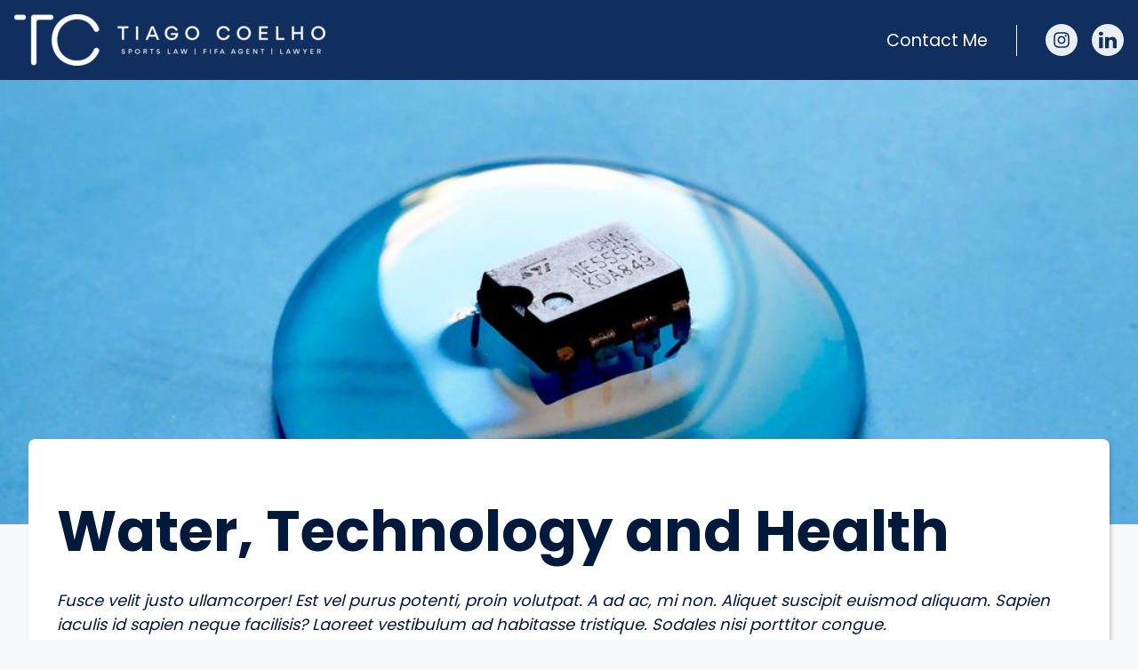

--- FILE ---
content_type: text/html; charset=UTF-8
request_url: https://www.tiago-coelho.com/blog-post/water-technology-and-health
body_size: 8445
content:
<!DOCTYPE html><html lang="en"><head><title>Water, Technology and Health - Blog Post - Tiago Coelho</title><meta http-equiv="Content-Type" content="text/html; charset=utf-8" /><meta name="description" content="Fusce velit justo ullamcorper! Est vel purus potenti, proin volutpat. A ad ac, mi non. Aliquet suscipit euismod aliquam. Sapien iaculis id sapien neque facilisis? Laoreet vestibulum ad habitasse tristique. Sodales nisi porttitor congue." /><meta property="og:description" content="Fusce velit justo ullamcorper! Est vel purus potenti, proin volutpat. A ad ac, mi non. Aliquet suscipit euismod aliquam. Sapien iaculis id sapien neque facilisis? Laoreet vestibulum ad habitasse tristique. Sodales nisi porttitor congue." /><meta property="og:title" content="Water, Technology and Health - Blog Post - Tiago Coelho" /><meta property="og:type" content="website" /><meta property="og:locale" content="en" /><meta property="og:image" content="https://cdn1.site-media.eu/images/0/6001211/vishnu-mohanan-ora8Ec8vCZM-unsplash.jpeg" /><meta property="og:url" content="https://www.tiago-coelho.com/blog-post/water-technology-and-health" /><meta name="viewport" content="width=device-width, initial-scale=1" /><!-- Google tag (gtag.js) --><script async src="https://www.googletagmanager.com/gtag/js?id=G-HF3879L5SB"></script><script>
  window.dataLayer = window.dataLayer || [];
  function gtag(){dataLayer.push(arguments);}
  gtag('js', new Date());

  gtag('config', 'G-HF3879L5SB');
</script><script type="text/javascript">
    (function(c,l,a,r,i,t,y){
        c[a]=c[a]||function(){(c[a].q=c[a].q||[]).push(arguments)};
        t=l.createElement(r);t.async=1;t.src="https://www.clarity.ms/tag/"+i;
        y=l.getElementsByTagName(r)[0];y.parentNode.insertBefore(t,y);
    })(window, document, "clarity", "script", "jbx3ax0sux");
</script><link rel="icon" type="image/png" href="https://cdn1.site-media.eu/images/16x16/7062949/tc-blue-trans.png" sizes="16x16"><link rel="icon" type="image/png" href="https://cdn1.site-media.eu/images/32x32/7062949/tc-blue-trans.png" sizes="32x32"><link rel="icon" type="image/png" href="https://cdn1.site-media.eu/images/96x96/7062949/tc-blue-trans.png" sizes="96x96"><link rel="apple-touch-icon-precomposed" sizes="152x152" href="https://cdn1.site-media.eu/images/152x152/7062949/tc-blue-trans.png"><link rel="preconnect" href="https://cdn1.site-media.eu" /><link rel="stylesheet" type="text/css" media="screen" href="/webcard/static/app.min.1768398951.css"/><link rel="stylesheet" type="text/css" media="screen" href="/css/custom.231016192433.css" id="customcss"/><link rel="canonical" href="https://www.tiago-coelho.com/blog-post/water-technology-and-health"/><script>if (!webcard) var webcard={};webcard.id=395474;webcard.moduleId=3015388;webcard.culture="en";webcard.type=2;webcard.isEdit=false;webcard.isPreview=false;webcard.isMobile=/Android|webOS|iPhone|iPad|iPod|BlackBerry/i.test(navigator.userAgent);webcard.isTouch='ontouchstart' in window || navigator.msMaxTouchPoints > 0;webcard.googleMapsEmbedApiKey='AIzaSyDoOLq_ts27g3vEog9sGYB0GJSyWBDK9gs';webcard.googleMapsApiKey='';webcard.apiHost='api.sitehub.io';var extraPath='water-technology-and-health';</script><link rel="preload" as="style" href="https://cdn1.site-media.eu/g/fonts/css?family=Poppins:300,regular,700&amp;subset=latin&amp;display=swap" /><link rel="stylesheet" media="print" onload="this.media='all'" href="https://cdn1.site-media.eu/g/fonts/css?family=Poppins:300,regular,700&amp;subset=latin&amp;display=swap" /><style>figure{margin:0}#ed-116544889 { flex-basis: auto; } #ed-116544889 img { width: 350px; } @media screen and (max-width: 975px) {  #ed-116544889 { margin: 0px 2rem 0px 0px; }} @media screen and (max-width: 575px) {  #ed-116544889 img { width: 250px; }} #ed-116544892 { flex-basis: auto; flex-grow: 1; margin: 0px 2rem 0px 0px; border-style: solid; border-width: 0px 1px 0px 0px; padding: 0rem 2rem 0rem 0rem; } @media screen and (max-width: 975px) {  #ed-116544892 { padding: 0rem; margin: 0px 0rem 0px 0px; border-width: 0px; }} #ed-116544895 { flex-basis: auto; } #ed-116544895 > .inner { justify-content: center; } @media screen and (max-width: 975px) {  #ed-116544895 > .inner { justify-content: flex-start; }} @media screen and (max-width: 975px) {  #ed-116544895 { flex-grow: 1; }} @media screen and (max-width: 575px) {  #ed-116544895 { order: 2; margin: 1rem 0px 0px; }} #ed-116544910 { flex-grow: 1; flex-basis: auto; } #ed-116544910 > .inner { place-content: center flex-end; align-items: center; } @media screen and (max-width: 975px) {  #ed-116544910 > .inner { justify-content: flex-end; }} #ed-116545216 { min-width: 100%; } #ed-116545216 > .inner { justify-content: space-between; align-items: center; } #ed-116545153 { margin: 0px 0px -10rem; } #ed-116545153 img { width: 100%; height: 500px; } #ed-116545165 .space { height: 1rem; } #ed-116545171 .space { height: 1rem; } #ed-116545177 { margin: 0px 1rem 0px 0px; flex-basis: auto; } #ed-116545177 img { width: 50px; height: 50px; } #ed-116545180 { flex-basis: auto; margin: 0px 3rem 0px 0px; padding: 0px 0rem 0px 0px; } #ed-116545183 > .inner { padding: 0.25rem 0.5rem; } #ed-116545183 { flex-basis: auto; border-radius: 8px; margin: 0px 3rem 0px 0px; } @media screen and (max-width: 575px) {  #ed-116545183 { margin: 1rem 10rem 0px 0px; }} #ed-116545189 { flex-basis: auto; margin: 0px 0.25rem 0px 0px; } @media screen and (max-width: 575px) {  #ed-116545189 { margin: 1rem 0.25rem 0px 0px; }} #ed-116545192 { margin: 0px 3rem 0px 0px; } @media screen and (max-width: 575px) {  #ed-116545192 { margin: 1rem 3rem 0px 0px; }} #ed-116545201 svg > * { stroke-width: 0px; } #ed-116545204 svg > * { stroke-width: 0px; } #ed-116545207 svg > * { stroke-width: 0px; } #ed-116545195 > .inner { justify-content: flex-end; } #ed-116545195 { flex-basis: auto; flex-grow: 1; } @media screen and (max-width: 975px) {  #ed-116545195 > .inner { justify-content: flex-start; }} @media screen and (max-width: 975px) {  #ed-116545195 { flex-grow: 1; margin: 1.5rem 0px 0px; }} @media screen and (max-width: 575px) {  #ed-116545195 { order: 2; margin: 1rem 0px 0px; }} #ed-116545174 > .inner { align-items: center; } @media screen and (max-width: 975px) {  #ed-116545174 > .inner { align-content: center; }} #ed-116545210 .space { height: 3rem; } #ed-116545159 { border-radius: 8px; box-shadow: rgba(0, 0, 0, 0.2) 2px 2px 4px 0px; } @media screen and (max-width: 575px) {  #ed-116545159 > .inner { padding: 1rem; }} @media screen and (max-width: 575px) {  #ed-116545156 > .inner { padding: 1rem; }} @media screen and (max-width: 975px) {  #null > .background-image-holder:not(.ed-lazyload) { background-image: url("https://cdn1.site-media.eu/images/976/5972548/Group33.png") !important; }} @media screen and (max-width: 975px) {  #ed-116545225 > .background-image-holder:not(.ed-lazyload) { background-image: url("https://cdn1.site-media.eu/images/976/5972548/Group33.png") !important; }} #ed-116545231 .space { height: 1.5rem; }  #ed-116545246 { position: absolute; top: 2rem; right: 1rem; border-radius: 8px; } @media screen and (max-width: 575px) {  #ed-116545246 { right: 0rem; top: 1rem; }} #ed-116545255 .space { height: 0.75rem; } #ed-116545261 .space { height: 0.5rem; } #ed-116545249 { margin: 0rem 0px 0px; } #ed-116545249 > .inner { padding: 1.5rem; } @media screen and (max-width: 575px) {  #ed-116545249 > .inner { padding: 1rem; }} @media screen and (max-width: 575px) {  #ed-116545249 { margin: -15rem 0px 0px; }} #ed-116545240 > .inner { align-content: flex-end; } #ed-116545240 { min-height: 400px; position: relative; border-radius: 8px; } #ed-116545237 { border-radius: 8px; } #ed-116545273 a.button { border-style: solid; border-width: 1px; border-radius: 50%; } #ed-116545273 { flex-basis: auto; } #ed-116545276 a.button { border-radius: 50%; } #ed-116545276 { flex-basis: auto; } #ed-116545270 { flex-basis: 100%; } #ed-116545270 > .inner { justify-content: space-between; } @media screen and (max-width: 975px) {  #ed-116545234 > .inner { justify-content: center; }} #ed-116544784 img { width: 400px; } #ed-116544793 .space { height: 20px; } #ed-116544781 > .inner { justify-content: center; } #ed-116544811 > .inner { justify-content: center; } #ed-116545219 > .inner { align-items: flex-start; justify-content: space-between; } @media screen and (max-width: 975px) {  #ed-116545219 > .inner { justify-content: flex-end; }} @media screen and (max-width: 575px) {  #ed-116545219 > .inner { padding: 2rem; }}</style></head><body class="page-3015388 pagelayout-1 slogan culture-en"><div class="ed-element ed-reference ed-reference-container wv-boxed menu-wrapper wv-overflow_visible preset-menu-v2-blogger blogPostMenu" id="ed-116545216" data-reference="116544886"><div class="inner"><figure class="ed-element ed-image" id="ed-116544889"><a href="/" title="Blogger Homepage"><img src="https://cdn1.site-media.eu/images/350/7086986/tc-round-horizontal-white.png" alt="Blogger Logo"></a></figure><nav class="ed-element ed-menu wv-custom" style="border-color: rgb(248, 249, 250);" id="ed-116544892"><ul class="menu-level-0"><li class="first end"><a href="/#ed-117045523" class="wv-link-elm first last">Contact Me</a></li></ul></nav><div class="ed-element ed-container wv-overflow_visible preset-social-icons-v3-blogger hide-sm" id="ed-116544895"><div class="inner"><figure class="ed-element ed-icon social-icons-icon" id="ed-116544898"><a href="https://www.instagram.com/tiagocoelho_lawyer/" target="_blank"><svg xmlns="http://www.w3.org/2000/svg" viewBox="0 0 448 512" data-icon="fa-brands-instagram" preserveAspectRatio="xMidYMid" style="overflow: hidden;"><path d="M224.1 141c-63.6 0-114.9 51.3-114.9 114.9s51.3 114.9 114.9 114.9S339 319.5 339 255.9 287.7 141 224.1 141zm0 189.6c-41.1 0-74.7-33.5-74.7-74.7s33.5-74.7 74.7-74.7 74.7 33.5 74.7 74.7-33.6 74.7-74.7 74.7zm146.4-194.3c0 14.9-12 26.8-26.8 26.8-14.9 0-26.8-12-26.8-26.8s12-26.8 26.8-26.8 26.8 12 26.8 26.8zm76.1 27.2c-1.7-35.9-9.9-67.7-36.2-93.9-26.2-26.2-58-34.4-93.9-36.2-37-2.1-147.9-2.1-184.9 0-35.8 1.7-67.6 9.9-93.9 36.1s-34.4 58-36.2 93.9c-2.1 37-2.1 147.9 0 184.9 1.7 35.9 9.9 67.7 36.2 93.9s58 34.4 93.9 36.2c37 2.1 147.9 2.1 184.9 0 35.9-1.7 67.7-9.9 93.9-36.2 26.2-26.2 34.4-58 36.2-93.9 2.1-37 2.1-147.8 0-184.8zM398.8 388c-7.8 19.6-22.9 34.7-42.6 42.6-29.5 11.7-99.5 9-132.1 9s-102.7 2.6-132.1-9c-19.6-7.8-34.7-22.9-42.6-42.6-11.7-29.5-9-99.5-9-132.1s-2.6-102.7 9-132.1c7.8-19.6 22.9-34.7 42.6-42.6 29.5-11.7 99.5-9 132.1-9s102.7-2.6 132.1 9c19.6 7.8 34.7 22.9 42.6 42.6 11.7 29.5 9 99.5 9 132.1s2.7 102.7-9 132.1z"></path></svg></a></figure><figure class="ed-element ed-icon social-icons-icon" id="ed-117084475"><a href="https://www.linkedin.com/in/tiago-coelho-5363916/" target="_blank"><svg xmlns="http://www.w3.org/2000/svg" viewBox="0 -811 1000 923" data-icon="ico-brand-linkedin" preserveAspectRatio="xMidYMid" style="overflow: hidden;"><path d="M753.2 -525.8C639.4 -525.8 588.5 -465.5 560 -423v2.1h-1.4c0.5 -0.6 1 -1.4 1.4 -2.1v-88.2H345.7c2.7 58.4 0 622.8 0 622.8H560v-347.8c0 -18.7 1.4 -37.1 7.1 -50.5 15.5 -37.1 50.9 -75.8 110 -75.8 77.6 -0 108.7 57.2 108.7 140.9v333.2H1000v-357.1c0 -191.3 -105.8 -280.3 -246.8 -280.3zm-632 -285.7C48 -811.5 0 -764.9 0 -703.8 0 -644.1 46.5 -596.2 118.4 -596.2h1.4c74.8 -0 121.3 -47.9 121.3 -107.6 -1.4 -61.1 -46.6 -107.7 -119.9 -107.7zM12.6 -511.1H227v622.8H12.6v-622.8z"></path></svg></a></figure></div></div><div class="ed-element ed-container mobile-cont wv-overflow_visible" id="ed-116544910"><div class="inner"><div class="ed-element ed-html menu-trigger" id="ed-116544916"><div class="menu-trigger-box"><div class="menu-trigger-inner"></div></div></div></div></div></div></div><div class="ed-element ed-collection-container preset-blog-post-blogger" id="ed-116545147"><div class="inner collection-loading" data-collection-bind="%7B%22id%22%3A%22652837ac3f23901aae6f7132%22%2C%22single%22%3A1%2C%22name%22%3A%22Blog%22%2C%22slug%22%3A%22blog%22%2C%22link%22%3A%7B%22type%22%3A%22self%22%2C%22href%22%3A%22https%3A//cms.sitejet.io/api/collections/625d92d82e41e45b612db2e2%22%7D%7D" style="opacity:0"><article class="ed-element ed-collection-item" id="ed-116545150"><div class="inner"><figure class="ed-element ed-image" id="ed-116545153"><img src="https://cdn1.site-media.eu/images/1035/5974324/photo-1641339715998-cc07e04c3635ixlibrb-1.2.1ixidMnwxMjA3fDB8MHxwaG90by1wYWdlfHx8fGVufDB8fHx8autoformatfitcropw1035q80.jpg" alt="" data-collection-bind="%7B%22type%22%3A%22file%22%2C%22field%22%3A%22image%22%7D" style="object-fit: cover;" srcset="https://cdn1.site-media.eu/images/576/5974324/photo-1641339715998-cc07e04c3635ixlibrb-1.2.1ixidMnwxMjA3fDB8MHxwaG90by1wYWdlfHx8fGVufDB8fHx8autoformatfitcropw1035q80.jpg 576w, https://cdn1.site-media.eu/images/976/5974324/photo-1641339715998-cc07e04c3635ixlibrb-1.2.1ixidMnwxMjA3fDB8MHxwaG90by1wYWdlfHx8fGVufDB8fHx8autoformatfitcropw1035q80.jpg 976w, https://cdn1.site-media.eu/images/1035/5974324/photo-1641339715998-cc07e04c3635ixlibrb-1.2.1ixidMnwxMjA3fDB8MHxwaG90by1wYWdlfHx8fGVufDB8fHx8autoformatfitcropw1035q80.jpg 1035w"></figure><div class="ed-element ed-container wv-boxed wv-spacer" id="ed-116545156"><div class="inner"><div class="ed-element ed-container full-width wv-boxed wv-spacer" style="background-color: rgb(255, 255, 255);" id="ed-116545159"><div class="inner"><div class="ed-element ed-headline custom-theme" id="ed-116545162"><h1 data-collection-bind="%7B%22type%22%3A%22text%22%2C%22field%22%3A%22name%22%7D">How to Find Sanctuary in Times of Chaos</h1></div><div class="ed-element ed-spacer" id="ed-116545165"><div class="space"></div></div><div class="ed-element ed-text custom-theme blogPostDescription" id="ed-116545168"><div data-collection-bind="%7B%22type%22%3A%22editor%22%2C%22field%22%3A%22description%22%7D"><p>Faucibus tempor litora suspendisse justo! Mi praesent tortor dictumst. Eros commodo pellentesque luctus lorem lacinia? Tristique cras litora non, id nec. Netus mauris ut fermentum. Non varius ante.</p></div></div><div class="ed-element ed-spacer" id="ed-116545171"><div class="space"></div></div><div class="ed-element ed-container" id="ed-116545174"><div class="inner"><figure class="ed-element ed-image" id="ed-116545177"><img src="https://cdn1.site-media.eu/images/50/5997131/authorAvatar.png" alt="" style="object-fit: cover;" srcset="https://cdn1.site-media.eu/images/100/5997131/authorAvatar.png 2x"></figure><div class="ed-element ed-text custom-theme" id="ed-116545180"><div data-collection-bind="%7B%22type%22%3A%22text%22%2C%22field%22%3A%22author%22%7D">Conrad Rutkowski</div></div><div class="ed-element ed-container full-width bg-primary" id="ed-116545183"><div class="inner"><div class="ed-element ed-text custom-theme blogPostCategory" id="ed-116545186"><div data-collection-bind="%7B%22type%22%3A%22choice%22%2C%22field%22%3A%22category%22%2C%22options%22%3A%7B%22choices%22%3A%5B%22Adventure%22%2C%22Fashion%22%2C%22Technology%22%2C%22Travel%22%5D%7D%7D">Adventure</div></div></div></div><div class="ed-element ed-text custom-theme" id="ed-116545189"><p><span style="font-size: 14px;">POSTED ON</span></p></div><div class="ed-element ed-text post--date custom-theme" id="ed-116545192"><div data-collection-bind="%7B%22type%22%3A%22date%22%2C%22field%22%3A%22publishing_date%22%2C%22format%22%3A%22LL%22%7D">April 20, 2022</div></div><div class="ed-element ed-container wv-overflow_visible preset-social-icons-v3-blogger" id="ed-116545195"><div class="inner"><figure class="ed-element ed-icon social-icons-icon" id="ed-116545198"><a href="https://www.facebook.com" target="_blank" title="Facebook"><svg xmlns="http://www.w3.org/2000/svg" viewBox="0 -448 264 512" data-icon="fa-brands-facebook-f" preserveAspectRatio="xMidYMid" style="overflow: hidden;"><path d="M76.7 64V-165H0V-256H76.7V-327.7C76.7 -405.6 124.3 -448 193.8 -448C227.1 -448 255.7 -445.5 264 -444.4V-363H215.8C178 -363 170.7 -345 170.7 -318.7V-256H256L244.3 -165H170.7V64"></path></svg></a></figure><figure class="ed-element ed-icon social-icons-icon" id="ed-116545201"><a href="https://www.twitter.com" target="_blank" title="Twitter"><svg xmlns="http://www.w3.org/2000/svg" viewBox="62 -705 875 711" data-icon="ico-social-twitter" preserveAspectRatio="xMidYMid" style="overflow: hidden;"><path d="M937.5 -621.5C905.3 -607.2 870.7 -597.6 834.4 -593.2c37.1 -22.2 65.5 -57.4 78.9 -99.3C878.6 -671.9 840.1 -657 799.3 -648.9c-32.7 -34.9 -79.4 -56.7 -131 -56.7 -99.2 -0 -179.6 80.3 -179.6 179.5 0 14.1 1.6 27.8 4.6 40.9 -149.2 -7.5 -281.5 -78.9 -370 -187.6C107.9 -646.3 99 -615.4 99 -582.5c0 62.3 31.7 117.2 79.8 149.4 -29.4 -0.9 -57.1 -9 -81.3 -22.5v2.3c0 87 61.9 159.5 144 176 -15 4.1 -30.9 6.3 -47.3 6.3 -11.6 -0 -22.8 -1.1 -33.7 -3.2C183.3 -202.9 249.6 -151 328.1 -149.5 266.7 -101.4 189.4 -72.7 105.2 -72.7c-14.5 -0 -28.7 -0.8 -42.8 -2.5C141.9 -24.3 236.2 5.4 337.6 5.4c330.2 -0 510.8 -273.5 510.8 -510.7 0 -7.8 -0.2 -15.5 -0.5 -23.2 35.1 -25.4 65.6 -57 89.6 -93z"></path></svg></a></figure><figure class="ed-element ed-icon social-icons-icon" id="ed-116545204"><a href="https://www.youtube.com" target="_blank" title="YouTube"><svg xmlns="http://www.w3.org/2000/svg" viewBox="14 -384 546 384" data-icon="fa-brands-youtube" preserveAspectRatio="xMidYMid" style="overflow: hidden;"><path d="M549.655 -323.917C543.374 -347.567 524.868 -366.193 501.371 -372.514C458.781 -384 288 -384 288 -384S117.22 -384 74.629 -372.514C51.132 -366.192 32.626 -347.567 26.345 -323.917C14.933 -281.05 14.933 -191.612 14.933 -191.612S14.933 -102.174 26.345 -59.307C32.626 -35.657 51.132 -17.807 74.629 -11.486C117.22 -0 288 -0 288 -0S458.78 -0 501.371 -11.486C524.868 -17.807 543.374 -35.657 549.655 -59.307C561.067 -102.174 561.067 -191.612 561.067 -191.612S561.067 -281.05 549.655 -323.917zM232.145 -110.409V-272.815L374.884 -191.61L232.145 -110.409z"></path></svg></a></figure><figure class="ed-element ed-icon social-icons-icon" id="ed-116545207"><a href="https://www.behance.com" target="_blank" title="Behance"><svg xmlns="http://www.w3.org/2000/svg" viewBox="0 -416 448 448" data-icon="fa-brands-behance-square" preserveAspectRatio="xMidYMid" style="overflow: hidden;"><path d="M186.5 -155C186.5 -135.7 172.5 -129.6 155.3 -129.6H110.2V-182.5H156.2C174.8 -182.4 186.5 -174.7 186.5 -155zM178.8 -237.3C178.8 -255 165.1 -259.2 149.9 -259.2H110.3V-214.4H153C168.1 -214.4 178.8 -221 178.8 -237.3zM311.1 -214.1C292.8 -214.1 280.6 -202.7 279.4 -184.4H341.6C339.9 -202.9 330.3 -214.1 311.1 -214.1zM448 -368V-16C448 10.5 426.5 32 400 32H48C21.5 32 0 10.5 0 -16V-368C0 -394.5 21.5 -416 48 -416H400C426.5 -416 448 -394.5 448 -368zM271.7 -263H349.5V-281.9H271.7V-263zM228.7 -152.7C228.7 -176.8 217.3 -197.6 193.7 -204.3C210.9 -212.5 219.9 -222 219.9 -241.3C219.9 -279.5 191.4 -288.8 158.5 -288.8H68V-96.8H161.1C196 -97 228.7 -113.7 228.7 -152.7zM380 -167.5C380 -208.6 355.9 -242.9 312.4 -242.9C270 -242.9 241.3 -211.1 241.3 -169.3C241.3 -126 268.6 -96.3 312.4 -96.3C345.6 -96.3 367.1 -111.2 377.5 -143.1H343.8C340.1 -131.2 325.2 -125 313.6 -125C291.2 -125 279.5 -138.1 279.5 -160.3H379.7C379.8 -162.6 380 -165.1 380 -167.5z"></path></svg></a></figure></div></div></div></div><div class="ed-element ed-spacer" id="ed-116545210"><div class="space"></div></div><div class="ed-element ed-container" id="ed-116545213"><div class="inner" data-collection-bind="%7B%22type%22%3A%22cms%22%2C%22field%22%3A%22content%22%7D">&nbsp;</div></div></div></div></div></div></div></article></div></div><div class="ed-element ed-container wv-clone wv-boxed wv-spacer full-width parallax" id="ed-116545222"><div class="background" style="height: 834px; transform: translate3d(0px, 261.5px, 0px);"><figure class="ed-element ed-image wv-bg" id="ed-116545225"><div class="background-image-holder" style="background-image: url(&quot;https://cdn1.site-media.eu/images/1920/5972548/Group33.png&quot;);" data-background="url(&quot;https://cdn1.site-media.eu/images/1920/5972548/Group33.png&quot;)"></div></figure></div><div class="inner" data-parallax-amount="50"><div class="ed-element ed-headline custom-theme" id="ed-116545228"><h2><span class="color-user-4">Trending</span></h2></div><div class="ed-element ed-spacer" id="ed-116545231"><div class="space"></div></div><div class="ed-element ed-collection-container preset-blog-blogger-trending" id="ed-116545234"><div class="inner collection-loading" data-collection-bind="%7B%22id%22%3A%22652837ac3f23901aae6f7132%22%2C%22name%22%3A%22Blog%22%2C%22slug%22%3A%22blog%22%2C%22link%22%3A%7B%22type%22%3A%22self%22%2C%22href%22%3A%22https%3A//cms.sitejet.io/api/collections/625d92d82e41e45b612db2e2%22%7D%2C%22filter%22%3A%5B%7B%22key%22%3A%22columns.status%22%2C%22value%22%3A%22Published%22%7D%2C%7B%22key%22%3A%22columns.publishing_date%22%2C%22value%22%3A%22lte%3Anow%22%7D%2C%7B%22key%22%3A%22columns.trending%22%2C%22value%22%3Atrue%7D%5D%2C%22order%22%3A%22columns.publishing_date_DESC%22%2C%22filterByUrl%22%3Atrue%2C%22limit%22%3A%223%22%7D" style="opacity:0"><article class="ed-element ed-collection-item blog-box wv-overflow_visible" id="ed-116545237"><div class="inner"><div class="ed-element ed-container full-width wv-overflow_hidden" id="ed-116545240"><div class="background" style="height: 400px; transform: translate3d(0px, 0px, 0px);"><figure class="ed-element ed-image wv-bg" id="ed-116545243"><div class="background-image-holder" style="background-image: url(&quot;https://cdn1.site-media.eu/images/1260%2C1260x896%2B0%2B77/5974372/unsplash_OIFgeLnjwrM1.png&quot;);" data-collection-bind="%7B%22type%22%3A%22file%22%2C%22field%22%3A%22image%22%7D"></div></figure></div><div class="overlay" style="background-color: rgba(2, 2, 2, 0.41);"></div><div class="inner" data-collection-bind="%7B%7D"><div class="ed-element ed-headline post--category custom-theme" id="ed-116545246"><h4 data-collection-bind="%7B%22type%22%3A%22text%22%2C%22field%22%3A%22category%22%2C%22link%22%3A%22filter%22%7D"><a href="#!filter[columns.category]=Fashion">Fashion</a></h4></div><div class="ed-element ed-container" id="ed-116545249"><div class="inner"><div class="ed-element ed-text custom-theme post--date trending" id="ed-116545252"><div data-collection-bind="%7B%22type%22%3A%22date%22%2C%22field%22%3A%22publishing_date%22%2C%22format%22%3A%22LL%22%7D">April 14, 2022</div></div><div class="ed-element ed-spacer" id="ed-116545255"><div class="space" data-collection-bind="%7B%7D"></div></div><div class="ed-element ed-headline custom-theme post--headline trending" id="ed-116545258"><h4 data-collection-bind="%7B%22type%22%3A%22text%22%2C%22field%22%3A%22name%22%2C%22link%22%3A%22page%22%7D"><span class="color-background"><a class="color-background" href="/blog-post">Follow Your Own Path Away from Culture</a></span></h4></div><div class="ed-element ed-spacer" id="ed-116545261"><div class="space" data-collection-bind="%7B%7D"></div></div><div class="ed-element ed-text custom-theme post--description trending" id="ed-116545264"><div data-collection-bind="%7B%22type%22%3A%22editor%22%2C%22field%22%3A%22description%22%7D"><p>Fusce velit justo ullamcorper! Est vel purus potenti, proin volutpat. A ad ac, mi non. Aliquet suscipit euismod aliquam. Sapien iaculis id sapien neque facilisis? Laoreet vestibulum ad habitasse tristique. Sodales nisi porttitor congue.</p></div></div><div class="ed-element ed-spacer" id="ed-116545267"><div style="height: 10px;" class="space" data-collection-bind="%7B%7D"></div></div></div></div></div></div></div></article><div class="ed-element ed-container flex-justify-content-space-between pagination columns-box" id="ed-116545270"><div class="inner"><div class="ed-element ed-button pagination-prev custom-theme" id="ed-116545273"><a class="button center border-color-primary hide" href="#" rel="prev"><i class="fa fa-angle-left"></i></a></div><div class="ed-element ed-button pagination-next custom-theme" id="ed-116545276"><a class="button center" href="#" rel="next"><i class="fa fa-angle-right"></i></a></div></div></div></div></div></div></div><div class="ed-element ed-reference ed-reference-container wv-boxed wv-spacer footer-saga-content footer preset-footer-saga-v3-blogger full-width bg-primary" style="background-color: rgb(1, 25, 59); background-size: auto;" id="ed-116545219" data-reference="116544778"><div class="inner"><div class="ed-element ed-container footer-saga-box wv-overflow_visible" id="ed-116544781"><div class="inner"><figure class="ed-element ed-image" id="ed-116544784"><a href="/" title="Homepage  | Blogger"><img src="data:image/svg+xml,%3Csvg%20width='400'%20viewBox='0%200%20400%2066.62097326936258'%20xmlns='http://www.w3.org/2000/svg'%3E%3Crect%20width='400'%20height='66.62097326936258'%20style='fill:%20%23F7F7F7'%20/%3E%3C/svg%3E" alt="" data-src="https://cdn1.site-media.eu/images/400/7086986/tc-round-horizontal-white.png" class="ed-lazyload"></a></figure><div class="ed-element ed-spacer" id="ed-116544793"><div class="space"></div></div><div class="ed-element ed-text custom-theme" id="ed-117045580"><p style="text-align: right;"><span style="font-size: 14px;"><span class="color-background" data-color="custom"><a href="/privacy" class="color-background">Privacy Policy</a></span></span></p></div></div></div><div class="ed-element ed-container footer-saga-box wv-overflow_hidden" id="ed-116544811"><div class="inner"><div class="ed-element ed-text custom-theme" id="ed-116544820"><ul>
<li style="font-weight: bold; color: rgb(0, 0, 0);"><span class="color-background"><strong>Address</strong></span></li>
<li><span class="color-background">Avenida da Liberdade Nº245, 3ºF<br>
Lisboa 1269-033, Portugal</span></li>
</ul><p><br></p><p><span class="color-background"><strong>Mobile</strong></span></p><p><span class="color-background">+351 927 425 766</span></p><p><br></p><p><span class="color-background"><strong>Email</strong></span></p><p><span class="color-background">tiagocoelhoo@me.com</span></p></div></div></div></div></div><script src="/webcard/static/app.bundle.1768398969.js"></script><script src="/js/custom.231012201506.js"></script><script>var _paq = _paq || [];_paq.push(['trackPageView']);_paq.push(['enableLinkTracking']);(function() {var u="//www.page-stats.de/";_paq.push(['setTrackerUrl', u+'piwik.php']);_paq.push(['setSiteId', '16675']);var d=document, g=d.createElement('script'), s=d.getElementsByTagName('script')[0];g.type='text/javascript'; g.async=true; g.defer=true; g.src=u+'piwik.js'; s.parentNode.insertBefore(g,s);})();document.addEventListener('click', function (event) { try { var a = event.target.closest('a'); a && a.href.indexOf('tel:')>-1 && _paq.push(['trackEvent','call','click']); } catch (e) {} }, false);</script></body>
</html>


--- FILE ---
content_type: text/css; charset=UTF-8
request_url: https://www.tiago-coelho.com/css/custom.231016192433.css
body_size: 31925
content:
/* Error: Browserslist: caniuse-lite is outdated. Please run:
  npx browserslist@latest --update-db
  Why you should do it regularly: https://github.com/browserslist/browserslist#browsers-data-updating
 */ html{box-sizing:border-box;font-family:sans-serif;line-height:1.15;-ms-text-size-adjust:100%;-webkit-text-size-adjust:100%;-ms-overflow-style:scrollbar;-webkit-tap-highlight-color:rgba(0,0,0,0)}*,*::before,*::after{box-sizing:inherit}@-ms-viewport{width:device-width}p{margin-top:0}[tabindex="-1"]:focus{outline:none !important}hr{box-sizing:content-box;height:0;overflow:visible;border:none}p{margin-top:0;margin-bottom:0}abbr[title],abbr[data-original-title]{text-decoration:underline;text-decoration:underline dotted;cursor:help;border-bottom:0}address{font-style:normal;line-height:inherit}ol,ul,dl{margin:0}ol ol,ul ul,ol ul,ul ol{margin-bottom:0}ol{padding:0}ol li{list-style-position:inside}dt{font-weight:700}dd{margin-bottom:1rem;margin-left:0}blockquote{margin:0 0 2rem}dfn{font-style:italic}b,strong{font-weight:700}small{font-size:80%}sub,sup{position:relative;font-size:75%;line-height:0;vertical-align:baseline}sub{bottom:-.25em}sup{top:-.5em}a{color:#f8f9fa;text-decoration:none;background-color:transparent;-webkit-text-decoration-skip:objects;transition:all .3s ease-in-out}a:hover{color:#102f5e;text-decoration:underline}a:not([href]):not([tabindex]){color:inherit;text-decoration:none}a:not([href]):not([tabindex]):hover{color:inherit;text-decoration:none}a:not([href]):not([tabindex]):focus{outline:0}pre,code,kbd,samp{font-family:monospace, monospace;font-size:1em}pre{margin-top:0;margin-bottom:2rem;overflow:auto}figure{margin:0 0 2rem}img{vertical-align:middle;border-style:none}img,.background-image-holder{image-rendering:-webkit-optimize-contrast}svg:not(:root){overflow:hidden}a,area,button,[role="button"],input,label,select,summary,textarea{touch-action:manipulation}::-webkit-input-placeholder,::-moz-placeholder,:-ms-input-placeholder,:-moz-placeholder{color:#011a3b}table{border-collapse:collapse}caption{padding-top:.75rem;padding-bottom:.75rem;color:#7a7c7b;text-align:left;caption-side:bottom}th{text-align:left}label{display:inline-block;margin-bottom:.5rem}button:focus{outline:1px dotted;outline:5px auto -webkit-focus-ring-color}input,button,select,optgroup,textarea{margin:0;font-family:inherit;font-size:inherit;line-height:inherit}button,input{overflow:visible}button,select{text-transform:none}button,html [type="button"],[type="reset"],[type="submit"]{-webkit-appearance:button}button::-moz-focus-inner,[type="button"]::-moz-focus-inner,[type="reset"]::-moz-focus-inner,[type="submit"]::-moz-focus-inner{padding:0;border-style:none}input[type="radio"],input[type="checkbox"]{box-sizing:border-box;padding:0}input[type="radio"]:disabled,input[type="checkbox"]:disabled{cursor:false}input[type="date"],input[type="time"],input[type="datetime-local"],input[type="month"]{-webkit-appearance:listbox}textarea{overflow:auto;resize:vertical}fieldset{min-width:0;padding:0;margin:0;border:0}legend{display:block;width:100%;max-width:100%;padding:0;margin-bottom:1rem;font-size:1.5rem;line-height:inherit;color:inherit;white-space:normal}progress{vertical-align:baseline}[type="number"]::-webkit-inner-spin-button,[type="number"]::-webkit-outer-spin-button{height:auto}[type="search"]{outline-offset:-2px;-webkit-appearance:none}[type="search"]::-webkit-search-cancel-button,[type="search"]::-webkit-search-decoration{-webkit-appearance:none}::-webkit-file-upload-button{font:inherit;-webkit-appearance:button}output{display:inline-block}summary{display:list-item}template{display:none}[hidden]{display:none !important}.ed-text,.ed-image img{max-width:100%}body{margin:0;font-family:"Poppins";font-weight:400;color:#011a3b;background-color:#f8f9fa;text-transform:none;font-style:normal;text-align:inherit;font-size:16px;line-height:1.5;letter-spacing:0px}h1,.h1,h2,.h2,h3,.h3,h4,.h4,h5,.h5,h6,.h6{font-family:"Poppins";font-weight:700;color:#102f5e;margin-top:0;margin-bottom:.5rem}h1,.h1{font-family:"Poppins";color:#011a3b;font-size:64px;line-height:1.25;letter-spacing:0px;font-weight:700;text-transform:none;font-style:normal;text-decoration:none;text-align:inherit;margin-bottom:.5rem}@media screen and (max-width: 60.9375rem){h1,.h1{font-size:56px}}@media screen and (max-width: 35.9375rem){h1,.h1{font-size:42px}}@media screen and (max-width: 35.9375rem){h1,.h1{line-height:1.15}}h2,.h2{font-family:"Poppins";color:#011a3b;font-size:44px;line-height:1.25;letter-spacing:0px;font-weight:700;text-transform:none;font-style:normal;text-decoration:none;text-align:inherit;margin-bottom:.5rem}@media screen and (max-width: 60.9375rem){h2,.h2{font-size:36px}}@media screen and (max-width: 35.9375rem){h2,.h2{font-size:22px}}@media screen and (max-width: 35.9375rem){h2,.h2{line-height:1.15}}h3,.h3{font-family:"Poppins";color:#011a3b;font-size:28px;line-height:1.25;letter-spacing:0px;font-weight:700;text-transform:none;font-style:normal;text-decoration:none;text-align:inherit;margin-bottom:.5rem}@media screen and (max-width: 60.9375rem){h3,.h3{font-size:24px}}@media screen and (max-width: 35.9375rem){h3,.h3{font-size:20px}}@media screen and (max-width: 35.9375rem){h3,.h3{line-height:1.15}}h4,.h4{font-family:"Poppins";color:#011a3b;font-size:24px;line-height:1.25;letter-spacing:0px;font-weight:700;text-transform:none;font-style:normal;text-decoration:none;text-align:inherit;margin-bottom:.5rem}@media screen and (max-width: 60.9375rem){h4,.h4{font-size:21px}}@media screen and (max-width: 35.9375rem){h4,.h4{font-size:18px}}@media screen and (max-width: 35.9375rem){h4,.h4{line-height:1.15}}h5,.h5{font-family:"Poppins";color:#011a3b;font-size:20px;line-height:1.25;letter-spacing:0px;font-weight:700;text-transform:none;font-style:normal;text-decoration:none;text-align:inherit;margin-bottom:.5rem}@media screen and (max-width: 60.9375rem){h5,.h5{font-size:17px}}@media screen and (max-width: 35.9375rem){h5,.h5{font-size:14px}}@media screen and (max-width: 35.9375rem){h5,.h5{line-height:1.15}}h6,.h6{font-family:"Poppins";color:#011a3b;font-size:18px;line-height:1.25;letter-spacing:0px;font-weight:700;text-transform:none;font-style:normal;text-decoration:none;text-align:inherit;margin-bottom:.5rem}@media screen and (max-width: 60.9375rem){h6,.h6{font-size:16px}}@media screen and (max-width: 35.9375rem){h6,.h6{line-height:1.15}}.ed-section>section,.ed-grid>section,.ed-reference>section{position:relative}.ed-section>section.parallax,.ed-grid>section.parallax,.ed-reference>section.parallax{overflow:hidden;backface-visibility:hidden}.ed-section>section>.inner,.ed-grid>section>.inner,.ed-reference>section>.inner{position:relative;min-height:100%}.ed-section>section>.inner:after,.ed-grid>section>.inner:after,.ed-reference>section>.inner:after{content:'';position:relative;display:block;clear:both}.ed-section>section>.overlay,.ed-grid>section>.overlay,.ed-reference>section>.overlay{position:absolute;z-index:0;top:0;right:0;bottom:0;left:0;pointer-events:none}.ed-section>section>.background,.ed-grid>section>.background,.ed-reference>section>.background{position:absolute;z-index:0;top:0;left:0;bottom:0;right:0}.ed-section>section>.background+.overlay,.ed-section>section>.background~.inner.container,.ed-section>section>.background~.ed-element,.ed-grid>section>.background+.overlay,.ed-grid>section>.background~.inner.container,.ed-grid>section>.background~.ed-element,.ed-reference>section>.background+.overlay,.ed-reference>section>.background~.inner.container,.ed-reference>section>.background~.ed-element{-webkit-transform:translate3d(0, 0, 0)}.ed-section>section>.background~.ed-element,.ed-grid>section>.background~.ed-element,.ed-reference>section>.background~.ed-element{position:relative}.wv-abs{position:absolute}.wv-fixed{position:fixed}.wv-bg.bg-lt,.wv-bg.ed-image.bg-lt .background-image-holder,.ed-image.bg-lt,.wv-bg.ed-slider .ed-slider-item.bg-lt{background-position:left top}.wv-bg.bg-lt img,.wv-bg.ed-image.bg-lt .background-image-holder img,.ed-image.bg-lt img,.wv-bg.ed-slider .ed-slider-item.bg-lt img{object-position:left top}.wv-bg.bg-lc,.wv-bg.ed-image.bg-lc .background-image-holder,.ed-image.bg-lc,.wv-bg.ed-slider .ed-slider-item.bg-lc{background-position:left center}.wv-bg.bg-lc img,.wv-bg.ed-image.bg-lc .background-image-holder img,.ed-image.bg-lc img,.wv-bg.ed-slider .ed-slider-item.bg-lc img{object-position:left center}.wv-bg.bg-lb,.wv-bg.ed-image.bg-lb .background-image-holder,.ed-image.bg-lb,.wv-bg.ed-slider .ed-slider-item.bg-lb{background-position:left bottom}.wv-bg.bg-lb img,.wv-bg.ed-image.bg-lb .background-image-holder img,.ed-image.bg-lb img,.wv-bg.ed-slider .ed-slider-item.bg-lb img{object-position:left bottom}.wv-bg.bg-rt,.wv-bg.ed-image.bg-rt .background-image-holder,.ed-image.bg-rt,.wv-bg.ed-slider .ed-slider-item.bg-rt{background-position:right top}.wv-bg.bg-rt img,.wv-bg.ed-image.bg-rt .background-image-holder img,.ed-image.bg-rt img,.wv-bg.ed-slider .ed-slider-item.bg-rt img{object-position:right top}.wv-bg.bg-rc,.wv-bg.ed-image.bg-rc .background-image-holder,.ed-image.bg-rc,.wv-bg.ed-slider .ed-slider-item.bg-rc{background-position:right center}.wv-bg.bg-rc img,.wv-bg.ed-image.bg-rc .background-image-holder img,.ed-image.bg-rc img,.wv-bg.ed-slider .ed-slider-item.bg-rc img{object-position:right center}.wv-bg.bg-rb,.wv-bg.ed-image.bg-rb .background-image-holder,.ed-image.bg-rb,.wv-bg.ed-slider .ed-slider-item.bg-rb{background-position:right bottom}.wv-bg.bg-rb img,.wv-bg.ed-image.bg-rb .background-image-holder img,.ed-image.bg-rb img,.wv-bg.ed-slider .ed-slider-item.bg-rb img{object-position:right bottom}.wv-bg.bg-ct,.wv-bg.ed-image.bg-ct .background-image-holder,.ed-image.bg-ct,.wv-bg.ed-slider .ed-slider-item.bg-ct{background-position:center top}.wv-bg.bg-ct img,.wv-bg.ed-image.bg-ct .background-image-holder img,.ed-image.bg-ct img,.wv-bg.ed-slider .ed-slider-item.bg-ct img{object-position:center top}.wv-bg.bg-cc,.wv-bg.ed-image.bg-cc .background-image-holder,.ed-image.bg-cc,.wv-bg.ed-slider .ed-slider-item.bg-cc{background-position:center center}.wv-bg.bg-cc img,.wv-bg.ed-image.bg-cc .background-image-holder img,.ed-image.bg-cc img,.wv-bg.ed-slider .ed-slider-item.bg-cc img{object-position:center center}.wv-bg.bg-cb,.wv-bg.ed-image.bg-cb .background-image-holder,.ed-image.bg-cb,.wv-bg.ed-slider .ed-slider-item.bg-cb{background-position:center bottom}.wv-bg.bg-cb img,.wv-bg.ed-image.bg-cb .background-image-holder img,.ed-image.bg-cb img,.wv-bg.ed-slider .ed-slider-item.bg-cb img{object-position:center bottom}.wv-bg{position:absolute;z-index:0;top:auto;right:auto;bottom:auto;left:auto;width:100%;height:100%;padding:0 !important;backface-visibility:hidden}.wv-bg.ed-element{position:absolute;z-index:0;top:auto;right:auto;bottom:auto;left:auto;width:100%;height:100%;padding:0 !important}.wv-bg.ed-image img{display:none}.wv-bg.ed-image .resizable-control{display:none}.wv-bg.ed-image .background-image-holder{position:absolute;left:0;top:0;right:0;bottom:0;background-size:cover;background-repeat:no-repeat;background-position:center center}.wv-bg.ed-image.wv-tile .background-image-holder{background-size:auto;background-repeat:repeat}.wv-bg.ed-slider{max-width:100%}.wv-bg.ed-slider .slider-container{display:block;position:relative;width:100%;height:100%;margin:0;padding:0}.wv-bg.ed-slider .ed-slider-items{height:100%}.wv-bg.ed-slider .ed-slider-item{position:relative;height:100%;background-size:cover;background-repeat:no-repeat;background-position:center center}.wv-bg.ed-slider .slick-vertical .ed-slider-item{height:auto}.wv-bg.ed-element.ed-slider .ed-slider-item img{opacity:1;visibility:visible}.wv-bg .ed-slider-item img{object-fit:cover;object-position:center center;position:absolute;top:0;left:0;right:0;bottom:0;width:100% !important;height:100%}@media (-ms-high-contrast: none),(-ms-high-contrast: active){.wv-bg .ed-slider-item img{display:block;height:auto !important;width:100% !important;min-height:100%;min-width:100%;top:50%;left:50%;-ms-transform:translate(-50%, -50%);transform:translate(-50%, -50%)}}.wv-bg.ed-youtube iframe,.wv-bg.ed-youtube .iframe-holder,.wv-bg.ed-map .map-canvas{width:100% !important;height:100% !important}.wv-bg.ed-vimeo{background:#000}.wv-bg-fixed{background-attachment:fixed}.pos-cc{transform:translateX(-50%) translateY(-50%);left:50%;top:50%}.pos-ct{transform:translateX(-50%);left:50%;top:0}.pos-cb{transform:translateX(-50%);bottom:0;left:50%}.pos-lt{left:0;top:0}.pos-lc{transform:translateY(-50%);left:0;top:50%}.pos-lb{bottom:0;left:0}.pos-rt{right:0;top:0}.pos-rc{transform:translateY(-50%);right:0;top:50%}.pos-rb{bottom:0;right:0}.imgLeft{float:left;margin-right:2rem}.imgRight{float:right;margin-left:2rem}.left{text-align:left}.center{text-align:center}.right{text-align:right}.ed-slider{position:relative}.slider-controls{opacity:0}.slider-container{overflow:hidden}.ed-slider:hover .slider-controls{opacity:1}.slider-controls #prevBtn a,.slider-controls #nextBtn a{color:#dfdfdf;opacity:0.5;text-decoration:none}.slider-controls #prevBtn{position:absolute;top:40%;left:15px}.slider-controls #nextBtn{position:absolute;top:40%;right:15px}.ed-slider-items,#content .ed-slider-items{list-style:none;margin:0;padding:0}.ed-slider-items:before,.ed-slider-items:after{content:"";display:table}.ed-slider-items:after{clear:both}.ed-slider-items li,#content .ed-slider-items li{list-style:none;margin:0;padding:0;position:relative}.ed-slider-items li img,#content .ed-slider-items li img{vertical-align:top;max-width:100%}.ed-slider-text{position:absolute;bottom:0;left:0;padding:12px;background:rgba(0,0,0,0.5);color:#fff;width:100%;box-sizing:border-box}.wv-abs{position:absolute}.wv-fixed{position:fixed}.wv-bg-fixed{background-attachment:fixed}.ed-slider-items,.ed-slider-item{backface-visibility:hidden}.cf:before,.cf:after{content:"";display:table}.cf:after{clear:both}.ed-image>span{display:block}@media (-ms-high-contrast: none),(-ms-high-contrast: active){.ed-container>.inner{min-height:1px}}.ed-container{max-width:100%}.ed-container>a.inner:hover,.ed-container>a.inner:focus,.ed-container>a.inner:active,.ed-container>a.inner.active{text-decoration:unset;color:unset}.wv-overflow_hidden,.wv-overflow_hidden>.inner{overflow:hidden}.wv-overflow_visible,.wv-overflow_visible>.inner{overflow:visible}.wv-overflow_horizontal,.wv-overflow_horizontal>.inner{overflow-y:hidden;overflow-x:auto}.wv-overflow_vertical,.wv-overflow_vertical>.inner{overflow-y:auto;overflow-x:hidden}.wv-overflow_auto,.wv-overflow_auto>.inner{overflow:auto}.wv-content>.inner,.wv-spacer>.inner{padding-top:4rem;padding-bottom:4rem}@media screen and (max-width: 35.9375rem){.wv-content>.inner,.wv-spacer>.inner{padding-top:2rem}}@media screen and (max-width: 35.9375rem){.wv-content>.inner,.wv-spacer>.inner{padding-bottom:2rem}}.wv-boxed>.inner{padding-left:2rem;padding-right:2rem;margin-left:auto;margin-right:auto;max-width:80rem}.wv-headline{margin-bottom:1rem}.wv-headline h1,.wv-headline h2,.wv-headline h3,.wv-headline h4,.wv-headline h5,.wv-headline h6{margin-bottom:0}.wv-dummy{position:relative;background:fuchsia;color:white}.wv-dummy:after{position:absolute;background:white;color:fuchsia;content:'Auto-generated Dummy Content';padding:0.5rem;border-radius:0.25rem;z-index:1000;left:0.25rem;top:0.25rem}.ed-gallery .ed-gallery-items{display:flex;align-content:stretch;align-items:stretch;flex-wrap:wrap;list-style:none;padding:0;margin:0}.ed-gallery .ed-gallery-items>.ed-gallery-thumb{overflow:hidden}.ed-gallery .ed-gallery-items>.ed-gallery-thumb>a>img{min-width:100%;max-width:100%;width:auto}.ed-gallery .ed-gallery-items[data-columns='6']>.ed-gallery-thumb{width:16.6666666667%}@media screen and (max-width: 100rem){.ed-gallery .ed-gallery-items[data-columns='6']>.ed-gallery-thumb{width:20%}}@media screen and (max-width: 75rem){.ed-gallery .ed-gallery-items[data-columns='6']>.ed-gallery-thumb{width:25%}}@media screen and (max-width: 61rem){.ed-gallery .ed-gallery-items[data-columns='6']>.ed-gallery-thumb{width:33.3333333333%}}@media screen and (max-width: 48rem){.ed-gallery .ed-gallery-items[data-columns='6']>.ed-gallery-thumb{width:50%}}.ed-gallery .ed-gallery-items[data-columns='5']>.ed-gallery-thumb{width:20%}@media screen and (max-width: 75rem){.ed-gallery .ed-gallery-items[data-columns='5']>.ed-gallery-thumb{width:25%}}@media screen and (max-width: 61rem){.ed-gallery .ed-gallery-items[data-columns='5']>.ed-gallery-thumb{width:33.3333333333%}}@media screen and (max-width: 48rem){.ed-gallery .ed-gallery-items[data-columns='5']>.ed-gallery-thumb{width:50%}}.ed-gallery .ed-gallery-items[data-columns='4']>.ed-gallery-thumb{width:25%}@media screen and (max-width: 61rem){.ed-gallery .ed-gallery-items[data-columns='4']>.ed-gallery-thumb{width:33.3333333333%}}@media screen and (max-width: 48rem){.ed-gallery .ed-gallery-items[data-columns='4']>.ed-gallery-thumb{width:50%}}.ed-gallery .ed-gallery-items[data-columns='3']>.ed-gallery-thumb{width:33.3333333333%}@media screen and (max-width: 61rem){.ed-gallery .ed-gallery-items[data-columns='3']>.ed-gallery-thumb{width:33.3333333333%}}@media screen and (max-width: 48rem){.ed-gallery .ed-gallery-items[data-columns='3']>.ed-gallery-thumb{width:50%}}:not(.wv-bg) .ed-slider,:not(.wv-bg) .ed-content-slider{max-width:100%}.ed-slider img{color:transparent}.ed-form-container{margin-bottom:2rem}.ed-text>blockquote{padding:6rem 0 2rem 2rem;border-width:0;border-left-width:3px;border-style:solid;font-style:italic;color:inherit}body.edit .ed-html .script-placeholder:before{content:"Script";display:inline-block;background:#f58220;color:#fff;padding:4px;font-size:12px;font-family:Helvetica, sans-serif}body.edit .badge:before{content:"Elfsight Widget";display:inline-block;background:#f58220;color:#fff;padding:4px;font-size:12px;font-family:Helvetica, sans-serif}.ed-form-textarea,.ed-form-phone,.ed-form-email,.ed-form-date,.ed-form-input,.ed-form-upload,.ed-form-number,.ed-form-select,.ed-form-checkbox,.ed-form-radio{margin-bottom:2rem}.ed-form-input>input,.ed-form-input>button,.ed-form-input>textarea,.ed-form-email>input,.ed-form-email>button,.ed-form-email>textarea,.ed-form-phone>input,.ed-form-phone>button,.ed-form-phone>textarea,.ed-form-date>input,.ed-form-date>button,.ed-form-date>textarea,.ed-form-upload>input,.ed-form-upload>button,.ed-form-upload>textarea,.ed-form-button>input,.ed-form-button>button,.ed-form-button>textarea,.ed-form-textarea>input,.ed-form-textarea>button,.ed-form-textarea>textarea,.ed-form-number>input,.ed-form-number>button,.ed-form-number>textarea,.ed-form-select>input,.ed-form-select>button,.ed-form-select>textarea{border-color:inherit}.ed-form-captcha{display:flex;justify-content:flex-start;align-items:center;margin-bottom:1rem}.ed-form-captcha>.regenerate{margin-left:2rem}.ed-form-captcha>.regenerate>a{font:normal normal normal 14px/1 FontAwesome;font-size:0;text-rendering:auto;-webkit-font-smoothing:antialiased;display:inline-block;text-decoration:none}.ed-form-captcha>.regenerate>a:hover,.ed-form-captcha>.regenerate>a:active{text-decoration:none}.ed-form-captcha>.regenerate>a::before{font-size:1.5rem;content:'\f021'}.ed-map>.map-canvas{min-height:10px}@media screen and (max-width: 47.9375rem){.edit .hide-sm{position:relative;filter:grayscale(100%);opacity:0.4}.edit .hide-sm:before{position:absolute;max-width:100%;z-index:1;top:0;left:-1px;display:block;background:#f58220;color:#fff;padding:4px;font-size:12px;line-height:1;font-family:Helvetica, sans-serif;white-space:nowrap;content:"Hidden (Mobile)";opacity:1}.edit .hide-sm:hover:before{display:none}body:not(.edit) .hide-sm{display:none}}@media screen and (min-width: 48rem) and (max-width: 60.9375rem){.edit .hide-md{position:relative;filter:grayscale(100%);opacity:0.4}.edit .hide-md:before{position:absolute;max-width:100%;z-index:1;top:0;left:-1px;display:block;background:#f58220;color:#fff;padding:4px;font-size:12px;line-height:1;font-family:Helvetica, sans-serif;white-space:nowrap;content:"Hidden (Tablet)";opacity:1}.edit .hide-md:hover:before{display:none}body:not(.edit) .hide-md{display:none}}@media screen and (min-width: 61rem){.edit .hide-lg{position:relative;filter:grayscale(100%);opacity:0.4}.edit .hide-lg:before{position:absolute;max-width:100%;z-index:1;top:0;left:-1px;display:block;background:#f58220;color:#fff;padding:4px;font-size:12px;line-height:1;font-family:Helvetica, sans-serif;white-space:nowrap;content:"Hidden (Desktop)";opacity:1}.edit .hide-lg:hover:before{display:none}body:not(.edit) .hide-lg{display:none}}.edit .ed-element[data-start-at]{position:relative;filter:grayscale(100%);opacity:0.4}.edit .ed-element[data-start-at]:before{position:absolute;max-width:100%;z-index:1;top:0;left:-1px;display:block;background:#f58220;color:#fff;padding:4px;font-size:12px;line-height:1;font-family:Helvetica, sans-serif;white-space:nowrap;content:"Scheduled";opacity:1}.edit .ed-element[data-start-at]:hover:before{display:none}.preview .ed-element[data-start-at]{display:none}.edit .ed-element[data-expired]{position:relative;filter:grayscale(100%);opacity:0.4}.edit .ed-element[data-expired]:before{position:absolute;max-width:100%;z-index:1;top:0;left:-1px;display:block;background:#f58220;color:#fff;padding:4px;font-size:12px;line-height:1;font-family:Helvetica, sans-serif;white-space:nowrap;content:"Expired";opacity:1}.edit .ed-element[data-expired]:hover:before{display:none}.preview .ed-element[data-expired]{display:none}@supports not (-ms-high-contrast: none){body:not(.edit):not(.preview) .animation-initial{visibility:hidden}}.indent-1{padding-left:2rem}.indent-2{padding-left:4rem}.indent-3{padding-left:6rem}.indent-4{padding-left:8rem}.indent-5{padding-left:10rem}.indent-6{padding-left:12rem}.indent-7{padding-left:14rem}.indent-8{padding-left:16rem}.indent-9{padding-left:18rem}.ed-video iframe,.ed-video video{max-width:100%;vertical-align:top;position:relative}.ed-video.wv-bg{display:flex;align-items:stretch;align-content:stretch;justify-content:stretch}.ed-video.wv-bg video{object-fit:cover;object-position:center;width:100%;height:100%}@media (-ms-high-contrast: none),(-ms-high-contrast: active){.ed-video.wv-bg{position:absolute;top:0;left:0;right:0;bottom:0;display:block}.ed-video.wv-bg video{display:block;height:auto;width:100%;min-height:100%;min-width:100%}}.ed-audio audio{display:block;width:100%}.ed-iframe{display:block}.ed-iframe iframe{border:none;outline:none;max-width:100%;vertical-align:top}.ed-youtube.ar16_10,.ed-vimeo.ar16_10{padding-bottom:calc(.625 * 100%)}.ed-youtube.ar16_9,.ed-vimeo.ar16_9{padding-bottom:calc(.5625 * 100%)}.ed-youtube.ar4_3,.ed-vimeo.ar4_3{padding-bottom:calc(.75 * 100%)}.ed-youtube.ar2_1,.ed-vimeo.ar2_1{padding-bottom:calc(.5 * 100%)}.ed-youtube.ar1_1,.ed-vimeo.ar1_1{padding-bottom:calc(1 * 100%)}.ed-youtube.ar16_10,.ed-youtube.ar16_9,.ed-youtube.ar4_3,.ed-youtube.ar2_1,.ed-youtube.ar1_1,.ed-vimeo.ar16_10,.ed-vimeo.ar16_9,.ed-vimeo.ar4_3,.ed-vimeo.ar2_1,.ed-vimeo.ar1_1{position:relative}.ed-youtube.ar16_10>.iframe-holder,.ed-youtube.ar16_9>.iframe-holder,.ed-youtube.ar4_3>.iframe-holder,.ed-youtube.ar2_1>.iframe-holder,.ed-youtube.ar1_1>.iframe-holder,.ed-vimeo.ar16_10>.iframe-holder,.ed-vimeo.ar16_9>.iframe-holder,.ed-vimeo.ar4_3>.iframe-holder,.ed-vimeo.ar2_1>.iframe-holder,.ed-vimeo.ar1_1>.iframe-holder{position:absolute;top:50%;left:50%;transform:translate(-50%, -50%);width:100%;height:100%}.ed-youtube.ar16_10>.iframe-holder iframe,.ed-youtube.ar16_9>.iframe-holder iframe,.ed-youtube.ar4_3>.iframe-holder iframe,.ed-youtube.ar2_1>.iframe-holder iframe,.ed-youtube.ar1_1>.iframe-holder iframe,.ed-vimeo.ar16_10>.iframe-holder iframe,.ed-vimeo.ar16_9>.iframe-holder iframe,.ed-vimeo.ar4_3>.iframe-holder iframe,.ed-vimeo.ar2_1>.iframe-holder iframe,.ed-vimeo.ar1_1>.iframe-holder iframe{position:absolute}.ed-youtube.ar16_10>.iframe-holder iframe,.ed-youtube.ar16_10>.iframe-holder .video-loader,.ed-youtube.ar16_9>.iframe-holder iframe,.ed-youtube.ar16_9>.iframe-holder .video-loader,.ed-youtube.ar4_3>.iframe-holder iframe,.ed-youtube.ar4_3>.iframe-holder .video-loader,.ed-youtube.ar2_1>.iframe-holder iframe,.ed-youtube.ar2_1>.iframe-holder .video-loader,.ed-youtube.ar1_1>.iframe-holder iframe,.ed-youtube.ar1_1>.iframe-holder .video-loader,.ed-vimeo.ar16_10>.iframe-holder iframe,.ed-vimeo.ar16_10>.iframe-holder .video-loader,.ed-vimeo.ar16_9>.iframe-holder iframe,.ed-vimeo.ar16_9>.iframe-holder .video-loader,.ed-vimeo.ar4_3>.iframe-holder iframe,.ed-vimeo.ar4_3>.iframe-holder .video-loader,.ed-vimeo.ar2_1>.iframe-holder iframe,.ed-vimeo.ar2_1>.iframe-holder .video-loader,.ed-vimeo.ar1_1>.iframe-holder iframe,.ed-vimeo.ar1_1>.iframe-holder .video-loader{height:100% !important;width:100% !important;background-size:cover !important;background-position:center !important}.bg-primary{background:#102f5e !important}.color-primary{color:#102f5e !important}.fill-primary{fill:#102f5e !important}.stroke-primary{stroke:#102f5e !important}.bg-active-primary:hover,.bg-active-primary.active{background:#102f5e !important}.color-active-primary:hover,.color-active-primary.active{color:#102f5e !important}.border-color-primary{border-color:#102f5e !important}.border-color-active-primary:hover,.border-color-active-primary.active{border-color:#102f5e !important}.bg-secondary{background:#0f70f1 !important}.color-secondary{color:#0f70f1 !important}.fill-secondary{fill:#0f70f1 !important}.stroke-secondary{stroke:#0f70f1 !important}.bg-active-secondary:hover,.bg-active-secondary.active{background:#0f70f1 !important}.color-active-secondary:hover,.color-active-secondary.active{color:#0f70f1 !important}.border-color-secondary{border-color:#0f70f1 !important}.border-color-active-secondary:hover,.border-color-active-secondary.active{border-color:#0f70f1 !important}.bg-default{background:#011a3b !important}.color-default{color:#011a3b !important}.fill-default{fill:#011a3b !important}.stroke-default{stroke:#011a3b !important}.bg-active-default:hover,.bg-active-default.active{background:#011a3b !important}.color-active-default:hover,.color-active-default.active{color:#011a3b !important}.border-color-default{border-color:#011a3b !important}.border-color-active-default:hover,.border-color-active-default.active{border-color:#011a3b !important}.bg-text{background:#011a3b !important}.color-text{color:#011a3b !important}.fill-text{fill:#011a3b !important}.stroke-text{stroke:#011a3b !important}.bg-active-text:hover,.bg-active-text.active{background:#011a3b !important}.color-active-text:hover,.color-active-text.active{color:#011a3b !important}.border-color-text{border-color:#011a3b !important}.border-color-active-text:hover,.border-color-active-text.active{border-color:#011a3b !important}.bg-background{background:#f8f9fa !important}.color-background{color:#f8f9fa !important}.fill-background{fill:#f8f9fa !important}.stroke-background{stroke:#f8f9fa !important}.bg-active-background:hover,.bg-active-background.active{background:#f8f9fa !important}.color-active-background:hover,.color-active-background.active{color:#f8f9fa !important}.border-color-background{border-color:#f8f9fa !important}.border-color-active-background:hover,.border-color-active-background.active{border-color:#f8f9fa !important}.bg-user-1{background:#466ca5 !important}.color-user-1{color:#466ca5 !important}.fill-user-1{fill:#466ca5 !important}.stroke-user-1{stroke:#466ca5 !important}.bg-active-user-1:hover,.bg-active-user-1.active{background:#466ca5 !important}.color-active-user-1:hover,.color-active-user-1.active{color:#466ca5 !important}.border-color-user-1{border-color:#466ca5 !important}.border-color-active-user-1:hover,.border-color-active-user-1.active{border-color:#466ca5 !important}.bg-user-2{background:#ebeff4 !important}.color-user-2{color:#ebeff4 !important}.fill-user-2{fill:#ebeff4 !important}.stroke-user-2{stroke:#ebeff4 !important}.bg-active-user-2:hover,.bg-active-user-2.active{background:#ebeff4 !important}.color-active-user-2:hover,.color-active-user-2.active{color:#ebeff4 !important}.border-color-user-2{border-color:#ebeff4 !important}.border-color-active-user-2:hover,.border-color-active-user-2.active{border-color:#ebeff4 !important}.bg-user-3{background:#6a7177 !important}.color-user-3{color:#6a7177 !important}.fill-user-3{fill:#6a7177 !important}.stroke-user-3{stroke:#6a7177 !important}.bg-active-user-3:hover,.bg-active-user-3.active{background:#6a7177 !important}.color-active-user-3:hover,.color-active-user-3.active{color:#6a7177 !important}.border-color-user-3{border-color:#6a7177 !important}.border-color-active-user-3:hover,.border-color-active-user-3.active{border-color:#6a7177 !important}.bg-user-4{background:#495048 !important}.color-user-4{color:#495048 !important}.fill-user-4{fill:#495048 !important}.stroke-user-4{stroke:#495048 !important}.bg-active-user-4:hover,.bg-active-user-4.active{background:#495048 !important}.color-active-user-4:hover,.color-active-user-4.active{color:#495048 !important}.border-color-user-4{border-color:#495048 !important}.border-color-active-user-4:hover,.border-color-active-user-4.active{border-color:#495048 !important}.bg-user-5{background:#d5d6d8 !important}.color-user-5{color:#d5d6d8 !important}.fill-user-5{fill:#d5d6d8 !important}.stroke-user-5{stroke:#d5d6d8 !important}.bg-active-user-5:hover,.bg-active-user-5.active{background:#d5d6d8 !important}.color-active-user-5:hover,.color-active-user-5.active{color:#d5d6d8 !important}.border-color-user-5{border-color:#d5d6d8 !important}.border-color-active-user-5:hover,.border-color-active-user-5.active{border-color:#d5d6d8 !important}.bg-transparent{background:rgba(0,0,0,0) !important}.color-transparent{color:rgba(0,0,0,0) !important}.fill-transparent{fill:rgba(0,0,0,0) !important}.stroke-transparent{stroke:rgba(0,0,0,0) !important}.bg-active-transparent:hover,.bg-active-transparent.active{background:rgba(0,0,0,0) !important}.color-active-transparent:hover,.color-active-transparent.active{color:rgba(0,0,0,0) !important}.border-color-transparent{border-color:rgba(0,0,0,0) !important}.border-color-active-transparent:hover,.border-color-active-transparent.active{border-color:rgba(0,0,0,0) !important}.ed-form-button>button:not(.button){background:#102f5e;color:#f8f9fa;border-color:#102f5e;border:none}.ed-form-button>button:not(.button).active,.ed-form-button>button:not(.button):hover{background:#091932;color:#f8f9fa;border-color:#091932;cursor:pointer}.button,.ed-form-button>button:not(.button){padding:1rem .5rem;display:inline-block;font-family:"Poppins";letter-spacing:0px;font-weight:400;text-transform:none;font-style:normal;border-width:1px;border-style:solid;border-radius:0px;max-width:100%;box-shadow:none;transform:none;transition:all .3s ease-in-out;background:#102f5e;color:#f8f9fa;border-color:rgba(0,0,0,0);padding:.5rem 1rem;font-size:16px;line-height:1.5}.fr-wrapper .button,.fr-wrapper .ed-form-button>button:not(.button){transition-property:background, border-color, color}.button.active,.ed-form-button>button.active:not(.button),.button:hover,.ed-form-button>button:hover:not(.button){background:#091932;color:#f8f9fa;border-color:rgba(0,0,0,0);cursor:pointer}.button:hover,.ed-form-button>button:hover:not(.button),.button.active,.ed-form-button>button.active:not(.button){box-shadow:none;transform:none}.button,.ed-form-button>button:not(.button),.button:hover,.button.active{text-decoration:none}.button-small{font-family:"Poppins";letter-spacing:0px;font-weight:400;text-transform:none;font-style:normal;padding:.25rem .5rem;font-size:16px;line-height:1.5}.button-large{font-family:"Poppins";letter-spacing:0px;font-weight:400;text-transform:none;font-style:normal;padding:.75rem 1.5rem;font-size:16px;line-height:1.5}.button-xlarge{font-family:"Poppins";letter-spacing:0px;font-weight:400;text-transform:none;font-style:normal;padding:1rem 2rem;font-size:16px;line-height:1.5}.button.bg-primary,.ed-form-button>button.bg-primary:not(.button){background:#102f5e;color:#f8f9fa;border-color:rgba(0,0,0,0)}.button.bg-primary.active,.ed-form-button>button.bg-primary.active:not(.button),.button.bg-primary:hover,.ed-form-button>button.bg-primary:hover:not(.button){background:#091932;color:#f8f9fa;border-color:rgba(0,0,0,0);cursor:pointer}.button.bg-secondary,.ed-form-button>button.bg-secondary:not(.button){background:#0f70f1;color:#f8f9fa;border-color:rgba(0,0,0,0)}.button.bg-secondary.active,.ed-form-button>button.bg-secondary.active:not(.button),.button.bg-secondary:hover,.ed-form-button>button.bg-secondary:hover:not(.button){background:#0b5ac2;color:#f8f9fa;border-color:rgba(0,0,0,0);cursor:pointer}.button.bg-default,.ed-form-button>button.bg-default:not(.button){background:#011a3b;color:#f8f9fa;border-color:rgba(0,0,0,0)}.button.bg-default.active,.ed-form-button>button.bg-default.active:not(.button),.button.bg-default:hover,.ed-form-button>button.bg-default:hover:not(.button){background:#000409;color:#f8f9fa;border-color:rgba(0,0,0,0);cursor:pointer}.button.bg-text,.ed-form-button>button.bg-text:not(.button){background:#011a3b;color:#f8f9fa;border-color:rgba(0,0,0,0)}.button.bg-text.active,.ed-form-button>button.bg-text.active:not(.button),.button.bg-text:hover,.ed-form-button>button.bg-text:hover:not(.button){background:#000409;color:#f8f9fa;border-color:rgba(0,0,0,0);cursor:pointer}.button.bg-background,.ed-form-button>button.bg-background:not(.button){background:#f8f9fa;color:#011a3b;border-color:rgba(0,0,0,0)}.button.bg-background.active,.ed-form-button>button.bg-background.active:not(.button),.button.bg-background:hover,.ed-form-button>button.bg-background:hover:not(.button){background:#dae0e5;color:#011a3b;border-color:rgba(0,0,0,0);cursor:pointer}.button.bg-user-1,.ed-form-button>button.bg-user-1:not(.button){background:#466ca5;color:#f8f9fa;border-color:rgba(0,0,0,0)}.button.bg-user-1.active,.ed-form-button>button.bg-user-1.active:not(.button),.button.bg-user-1:hover,.ed-form-button>button.bg-user-1:hover:not(.button){background:#375581;color:#f8f9fa;border-color:rgba(0,0,0,0);cursor:pointer}.button.bg-user-2,.ed-form-button>button.bg-user-2:not(.button){background:#ebeff4;color:#011a3b;border-color:rgba(0,0,0,0)}.button.bg-user-2.active,.ed-form-button>button.bg-user-2.active:not(.button),.button.bg-user-2:hover,.ed-form-button>button.bg-user-2:hover:not(.button){background:#cad5e2;color:#011a3b;border-color:rgba(0,0,0,0);cursor:pointer}.button.bg-user-3,.ed-form-button>button.bg-user-3:not(.button){background:#6a7177;color:#f8f9fa;border-color:rgba(0,0,0,0)}.button.bg-user-3.active,.ed-form-button>button.bg-user-3.active:not(.button),.button.bg-user-3:hover,.ed-form-button>button.bg-user-3:hover:not(.button){background:#52575c;color:#f8f9fa;border-color:rgba(0,0,0,0);cursor:pointer}.button.bg-user-4,.ed-form-button>button.bg-user-4:not(.button){background:#495048;color:#f8f9fa;border-color:rgba(0,0,0,0)}.button.bg-user-4.active,.ed-form-button>button.bg-user-4.active:not(.button),.button.bg-user-4:hover,.ed-form-button>button.bg-user-4:hover:not(.button){background:#313530;color:#f8f9fa;border-color:rgba(0,0,0,0);cursor:pointer}.button.bg-user-5,.ed-form-button>button.bg-user-5:not(.button){background:#d5d6d8;color:#011a3b;border-color:rgba(0,0,0,0)}.button.bg-user-5.active,.ed-form-button>button.bg-user-5.active:not(.button),.button.bg-user-5:hover,.ed-form-button>button.bg-user-5:hover:not(.button){background:#bbbcbf;color:#011a3b;border-color:rgba(0,0,0,0);cursor:pointer}.button.bg-transparent,.ed-form-button>button.bg-transparent:not(.button){background:rgba(0,0,0,0);color:#011a3b;border-color:rgba(0,0,0,0)}.button.bg-transparent.active,.ed-form-button>button.bg-transparent.active:not(.button),.button.bg-transparent:hover,.ed-form-button>button.bg-transparent:hover:not(.button){background:rgba(0,0,0,0);color:#011a3b;border-color:rgba(0,0,0,0);cursor:pointer}.legal a{word-break:break-all}.legal p{text-align:justify}.legal p,.legal ul{margin-bottom:2rem}.legal h2{margin-top:4rem}.legal h3{margin-top:2rem}@media screen and (max-width: 47.9375rem){.legal h1{font-size:2.4rem}.legal h2{font-size:1.65rem}.legal h3{font-size:1rem}}.ed-text ul,.imprint ul,.legal ul{margin:0;list-style:none;padding:0 0 0 2rem}.ed-text ul>li,.imprint ul>li,.legal ul>li{padding:0}.ed-text ul>li::before,.imprint ul>li::before,.legal ul>li::before{color:#102f5e;content:"";display:inline-block;font-family:FontAwesome;margin-left:-2rem;width:2rem}pre{background-color:#f0f2f1;border:1px solid #cacccb;padding:1rem 2rem}@media all and (max-width: 47.9375rem){.mobileTextLeftAlign *{text-align:left !important}.ed-element.preset-slider-content-v3-blogger .ed-element.ed-content-slider .slick-dots{left:4.5rem !important}}@media all and (max-width: 60.9375rem){.tabletTextCenterAlign{text-align:center !important}}.post--date{font-size:14px !important;margin-top:2px}.aboutPageMenu,.blogPostMenu{background:#102f5e !important}.post--date.trending{color:#f8f9fa !important}.post--description{color:#6a7177}.post--description.trending{font-size:14px;color:#f8f9fa !important}.post--headline.trending{color:white !important}.ed-element.preset-menu-v2-blogger{flex-grow:0;flex-shrink:1;flex-basis:auto;z-index:10;background:#01193b;fill:#fff}@keyframes slideDown{from{transform:translateY(-100%)}to{transform:translateY(0)}}@keyframes fadeIn{from{opacity:0}to{opacity:1}}:root{--spacer-height: 105px}.ed-element.preset-menu-v2-blogger.sticky+.ed-element{margin-top:var(--spacer-height)}.ed-element.preset-menu-v2-blogger h1,.ed-element.preset-menu-v2-blogger .h1,.ed-element.preset-menu-v2-blogger h2,.ed-element.preset-menu-v2-blogger .h2,.ed-element.preset-menu-v2-blogger h3,.ed-element.preset-menu-v2-blogger .h3,.ed-element.preset-menu-v2-blogger h4,.ed-element.preset-menu-v2-blogger .h4,.ed-element.preset-menu-v2-blogger h5,.ed-element.preset-menu-v2-blogger .h5,.ed-element.preset-menu-v2-blogger h6,.ed-element.preset-menu-v2-blogger .h6{color:#f8f9fa}.ed-element.preset-menu-v2-blogger h1,.ed-element.preset-menu-v2-blogger .h1{color:#f8f9fa}.ed-element.preset-menu-v2-blogger h2,.ed-element.preset-menu-v2-blogger .h2{color:#f8f9fa}.ed-element.preset-menu-v2-blogger h3,.ed-element.preset-menu-v2-blogger .h3{color:#f8f9fa}.ed-element.preset-menu-v2-blogger h4,.ed-element.preset-menu-v2-blogger .h4{color:#f8f9fa}.ed-element.preset-menu-v2-blogger h5,.ed-element.preset-menu-v2-blogger .h5{color:#f8f9fa}.ed-element.preset-menu-v2-blogger h6,.ed-element.preset-menu-v2-blogger .h6{color:#f8f9fa}.ed-element.preset-menu-v2-blogger>.inner{padding:1rem}@media screen and (min-width: 61rem){.ed-element.preset-menu-v2-blogger .logo *,.ed-element.preset-menu-v2-blogger .ed-image *{margin:0}.ed-element.preset-menu-v2-blogger .logo img,.ed-element.preset-menu-v2-blogger .ed-image img{transition:all .3s ease-in-out;max-width:100%}}@media screen and (max-width: 61rem){.ed-element.preset-menu-v2-blogger .logo *,.ed-element.preset-menu-v2-blogger .ed-image *{margin:0}.ed-element.preset-menu-v2-blogger .logo img,.ed-element.preset-menu-v2-blogger .ed-image img{transition:all .3s ease-in-out;max-width:100%}}.ed-element.preset-menu-v2-blogger .ed-menu ul{list-style:none;padding:0;margin:0}@media screen and (min-width: 61rem){.ed-element.preset-menu-v2-blogger .ed-menu ul{justify-content:flex-end;display:flex;text-align:right}.ed-element.preset-menu-v2-blogger .ed-menu ul li{display:inline-block}.ed-element.preset-menu-v2-blogger .ed-menu>ul>li:not(:first-child){margin:0 0 0 1.5rem}}@media screen and (hover: none) and (min-width: 61rem){.ed-element.preset-menu-v2-blogger .ed-menu{-webkit-overflow-scrolling:touch}}@media screen and (-ms-high-contrast: active),(-ms-high-contrast: none) and (min-width: 61rem){.ed-element.preset-menu-v2-blogger .ed-menu ul{justify-content:flex-end;display:flex;text-align:right}.ed-element.preset-menu-v2-blogger .ed-menu ul li{display:inline-block}.ed-element.preset-menu-v2-blogger .ed-menu>ul>li:not(:first-child){margin:0 0 0 1.5rem}}@media screen and (max-width: 60.9375rem){.ed-element.preset-menu-v2-blogger .ed-menu>ul>li:not(:last-child){margin:0 0 1.5rem 0}}@media screen and (max-width: 35.9375rem){.ed-element.preset-menu-v2-blogger .ed-menu>ul>li:not(:last-child){margin:0 0 1.5rem 0}}.ed-element.preset-menu-v2-blogger .ed-menu a{transition:all .3s ease-in-out;transition-property:background-color, color, margin;margin:0;display:inline-block;text-decoration:none;text-transform:none;font-weight:400;font-style:normal;position:relative;box-sizing:border-box;z-index:10;line-height:1;color:#f8f9fa;font-family:"Poppins";letter-spacing:0px}@media screen and (min-width: 61rem){.ed-element.preset-menu-v2-blogger .ed-menu a{color:#f8f9fa}}@media screen and (-ms-high-contrast: active),(-ms-high-contrast: none) and (min-width: 61rem){.ed-element.preset-menu-v2-blogger .ed-menu a{color:#f8f9fa}}.ed-element.preset-menu-v2-blogger .ed-menu>ul>li:hover>a,.ed-element.preset-menu-v2-blogger .ed-menu>ul>li>a.active{text-decoration:none;color:#f8f9fa}@media screen and (min-width: 61rem){.ed-element.preset-menu-v2-blogger .ed-menu>ul>li:hover>a,.ed-element.preset-menu-v2-blogger .ed-menu>ul>li>a.active{color:#f8f9fa}}@media screen and (-ms-high-contrast: active),(-ms-high-contrast: none) and (min-width: 61rem){.ed-element.preset-menu-v2-blogger .ed-menu>ul>li:hover>a,.ed-element.preset-menu-v2-blogger .ed-menu>ul>li>a.active{color:#f8f9fa}}.ed-element.preset-menu-v2-blogger .ed-menu>ul>li>a{padding:.5rem;font-size:1.5rem}.ed-element.preset-menu-v2-blogger .ed-menu>ul>li>a:before,.ed-element.preset-menu-v2-blogger .ed-menu>ul>li>a:after{content:'';position:absolute;display:block;z-index:-1;transition:all .3s ease;background:#0f70f1}.ed-element.preset-menu-v2-blogger .ed-menu>ul>li>a{padding:.5rem 0}.ed-element.preset-menu-v2-blogger .ed-menu>ul>li>a:before{height:2px;width:100%;transform:translateY(-.5rem);top:0;left:0;opacity:0;border-radius:8px 8px 8px 8px}.ed-element.preset-menu-v2-blogger .ed-menu>ul>li:hover>a,.ed-element.preset-menu-v2-blogger .ed-menu>ul>li>a.active{color:#f8f9fa}.ed-element.preset-menu-v2-blogger .ed-menu>ul>li:hover>a:before,.ed-element.preset-menu-v2-blogger .ed-menu>ul>li>a.active:before{opacity:1;transform:translateY(0);background:#0f70f1}@media screen and (min-width: 36rem) and (max-width: 60.9375rem){.ed-element.preset-menu-v2-blogger .ed-menu>ul>li>a{padding:.5rem;font-size:2rem}.ed-element.preset-menu-v2-blogger .ed-menu>ul>li>a:before,.ed-element.preset-menu-v2-blogger .ed-menu>ul>li>a:after{content:'';position:absolute;display:block;z-index:-1;transition:all .3s ease;background:#0f70f1}.ed-element.preset-menu-v2-blogger .ed-menu>ul>li>a{padding:.5rem 0}.ed-element.preset-menu-v2-blogger .ed-menu>ul>li>a:before{height:2px;width:100%;transform:translateY(-.5rem);top:0;left:0;opacity:0;border-radius:8px 8px 8px 8px}.ed-element.preset-menu-v2-blogger .ed-menu>ul>li:hover>a,.ed-element.preset-menu-v2-blogger .ed-menu>ul>li>a.active{color:#f8f9fa}.ed-element.preset-menu-v2-blogger .ed-menu>ul>li:hover>a:before,.ed-element.preset-menu-v2-blogger .ed-menu>ul>li>a.active:before{opacity:1;transform:translateY(0);background:#0f70f1}}@media screen and (min-width: 61rem){.ed-element.preset-menu-v2-blogger .ed-menu>ul>li>a{padding:.5rem;font-size:1.2rem}.ed-element.preset-menu-v2-blogger .ed-menu>ul>li>a:before,.ed-element.preset-menu-v2-blogger .ed-menu>ul>li>a:after{content:'';position:absolute;display:block;z-index:-1;transition:all .3s ease;background:#0f70f1}.ed-element.preset-menu-v2-blogger .ed-menu>ul>li>a{padding:.5rem 0}.ed-element.preset-menu-v2-blogger .ed-menu>ul>li>a:before{height:2px;width:100%;transform:translateY(-.5rem);top:0;left:0;opacity:0;border-radius:8px 8px 8px 8px}.ed-element.preset-menu-v2-blogger .ed-menu>ul>li:hover>a,.ed-element.preset-menu-v2-blogger .ed-menu>ul>li>a.active{color:#f8f9fa}.ed-element.preset-menu-v2-blogger .ed-menu>ul>li:hover>a:before,.ed-element.preset-menu-v2-blogger .ed-menu>ul>li>a.active:before{opacity:1;transform:translateY(0);background:#0f70f1}}@media screen and (-ms-high-contrast: active),(-ms-high-contrast: none) and (min-width: 61rem){.ed-element.preset-menu-v2-blogger .ed-menu>ul>li>a{padding:.5rem;font-size:1.2rem}.ed-element.preset-menu-v2-blogger .ed-menu>ul>li>a:before,.ed-element.preset-menu-v2-blogger .ed-menu>ul>li>a:after{content:'';position:absolute;display:block;z-index:-1;transition:all .3s ease;background:#0f70f1}.ed-element.preset-menu-v2-blogger .ed-menu>ul>li>a{padding:.5rem 0}.ed-element.preset-menu-v2-blogger .ed-menu>ul>li>a:before{height:2px;width:100%;transform:translateY(-.5rem);top:0;left:0;opacity:0;border-radius:8px 8px 8px 8px}.ed-element.preset-menu-v2-blogger .ed-menu>ul>li:hover>a,.ed-element.preset-menu-v2-blogger .ed-menu>ul>li>a.active{color:#f8f9fa}.ed-element.preset-menu-v2-blogger .ed-menu>ul>li:hover>a:before,.ed-element.preset-menu-v2-blogger .ed-menu>ul>li>a.active:before{opacity:1;transform:translateY(0);background:#0f70f1}}.ed-element.preset-menu-v2-blogger .ed-menu>ul>li>a{font-size:1.2rem}@media screen and (max-width: 60.9375rem){.ed-element.preset-menu-v2-blogger .ed-menu>ul>li>a{font-size:2rem}}@media screen and (max-width: 35.9375rem){.ed-element.preset-menu-v2-blogger .ed-menu>ul>li>a{font-size:1.5rem}}@media (max-width: 60.9375rem){.ed-element.preset-menu-v2-blogger .ed-menu{background:#0f70f1;display:flex;align-items:center;justify-content:center;text-align:center;overflow-y:auto;-webkit-overflow-scrolling:touch;position:fixed;top:0;left:0;height:100%;z-index:4;pointer-events:none;opacity:0;transform:translate3d(100%, 0, 0);transition:all .5s cubic-bezier(0.16, 0, 0.28, 0.99);max-width:100%;right:0;width:300px;left:auto}.ed-element.preset-menu-v2-blogger .ed-menu ul{max-height:100%}.ed-element.preset-menu-v2-blogger .ed-menu ul>li{text-align:right}.ed-element.preset-menu-v2-blogger .ed-menu a,.ed-element.preset-menu-v2-blogger .ed-menu a:hover,.ed-element.preset-menu-v2-blogger .ed-menu a.active{margin:5px 0}.ed-element.preset-menu-v2-blogger .ed-menu .menu-level-0{padding:1rem}}@media screen and (max-width: 35.9375rem){.ed-element.preset-menu-v2-blogger .ed-menu{max-width:100%;right:0;width:100%;left:auto}.ed-element.preset-menu-v2-blogger .ed-menu .menu-level-0{padding:1rem}}.ed-element.preset-menu-v2-blogger .ed-menu .menu-sub{position:relative}.ed-element.preset-menu-v2-blogger .ed-menu .menu-sub .menu-level-1,.ed-element.preset-menu-v2-blogger .ed-menu .menu-sub .menu-level-2{background:#01193b;padding:0px}.ed-element.preset-menu-v2-blogger .ed-menu .menu-sub .menu-level-1 a,.ed-element.preset-menu-v2-blogger .ed-menu .menu-sub .menu-level-2 a{width:100%;display:block;color:#f8f9fa;text-transform:uppercase;font-weight:400;font-style:normal;font-family:"Poppins";text-align:left;letter-spacing:0}@media screen and (max-width: 60.9375rem){.ed-element.preset-menu-v2-blogger .ed-menu .menu-sub .menu-level-1 a,.ed-element.preset-menu-v2-blogger .ed-menu .menu-sub .menu-level-2 a{text-align:center}}@media screen and (min-width: 61rem){.ed-element.preset-menu-v2-blogger .ed-menu .menu-sub .menu-level-1 a,.ed-element.preset-menu-v2-blogger .ed-menu .menu-sub .menu-level-2 a{color:#f8f9fa}}@media screen and (-ms-high-contrast: active),(-ms-high-contrast: none) and (min-width: 61rem){.ed-element.preset-menu-v2-blogger .ed-menu .menu-sub .menu-level-1 a,.ed-element.preset-menu-v2-blogger .ed-menu .menu-sub .menu-level-2 a{color:#f8f9fa}}.ed-element.preset-menu-v2-blogger .ed-menu .menu-sub .menu-level-1>li,.ed-element.preset-menu-v2-blogger .ed-menu .menu-sub .menu-level-2>li{min-width:10rem;width:100%;display:block}@media screen and (max-width: 60.9375rem){.ed-element.preset-menu-v2-blogger .ed-menu .menu-sub .menu-level-1>li:not(:last-child),.ed-element.preset-menu-v2-blogger .ed-menu .menu-sub .menu-level-2>li:not(:last-child){margin:1rem 0 1rem 0}}@media screen and (max-width: 35.9375rem){.ed-element.preset-menu-v2-blogger .ed-menu .menu-sub .menu-level-1>li:not(:last-child),.ed-element.preset-menu-v2-blogger .ed-menu .menu-sub .menu-level-2>li:not(:last-child){margin:1rem 0 1rem 0}}.ed-element.preset-menu-v2-blogger .ed-menu .menu-sub .menu-level-1>li:hover>a,.ed-element.preset-menu-v2-blogger .ed-menu .menu-sub .menu-level-1>li>a.active,.ed-element.preset-menu-v2-blogger .ed-menu .menu-sub .menu-level-2>li:hover>a,.ed-element.preset-menu-v2-blogger .ed-menu .menu-sub .menu-level-2>li>a.active{text-decoration:none;color:#f8f9fa}@media screen and (min-width: 61rem){.ed-element.preset-menu-v2-blogger .ed-menu .menu-sub .menu-level-1>li:hover>a,.ed-element.preset-menu-v2-blogger .ed-menu .menu-sub .menu-level-1>li>a.active,.ed-element.preset-menu-v2-blogger .ed-menu .menu-sub .menu-level-2>li:hover>a,.ed-element.preset-menu-v2-blogger .ed-menu .menu-sub .menu-level-2>li>a.active{color:#f8f9fa}}@media screen and (-ms-high-contrast: active),(-ms-high-contrast: none) and (min-width: 61rem){.ed-element.preset-menu-v2-blogger .ed-menu .menu-sub .menu-level-1>li:hover>a,.ed-element.preset-menu-v2-blogger .ed-menu .menu-sub .menu-level-1>li>a.active,.ed-element.preset-menu-v2-blogger .ed-menu .menu-sub .menu-level-2>li:hover>a,.ed-element.preset-menu-v2-blogger .ed-menu .menu-sub .menu-level-2>li>a.active{color:#f8f9fa}}.ed-element.preset-menu-v2-blogger .ed-menu .menu-sub .menu-level-1>li>a,.ed-element.preset-menu-v2-blogger .ed-menu .menu-sub .menu-level-2>li>a{padding:1rem;font-size:.85rem}.ed-element.preset-menu-v2-blogger .ed-menu .menu-sub .menu-level-1>li>a:before,.ed-element.preset-menu-v2-blogger .ed-menu .menu-sub .menu-level-1>li>a:after,.ed-element.preset-menu-v2-blogger .ed-menu .menu-sub .menu-level-2>li>a:before,.ed-element.preset-menu-v2-blogger .ed-menu .menu-sub .menu-level-2>li>a:after{content:'';position:absolute;display:block;z-index:-1;transition:all .3s ease;background:#0f70f1}.ed-element.preset-menu-v2-blogger .ed-menu .menu-sub .menu-level-1>li>a:after,.ed-element.preset-menu-v2-blogger .ed-menu .menu-sub .menu-level-2>li>a:after{bottom:0;left:0;width:100%;height:0}.ed-element.preset-menu-v2-blogger .ed-menu .menu-sub .menu-level-1>li:hover>a:after,.ed-element.preset-menu-v2-blogger .ed-menu .menu-sub .menu-level-1>li>a.active:after,.ed-element.preset-menu-v2-blogger .ed-menu .menu-sub .menu-level-2>li:hover>a:after,.ed-element.preset-menu-v2-blogger .ed-menu .menu-sub .menu-level-2>li>a.active:after{height:100%}@media screen and (min-width: 36rem) and (max-width: 60.9375rem){.ed-element.preset-menu-v2-blogger .ed-menu .menu-sub .menu-level-1>li>a,.ed-element.preset-menu-v2-blogger .ed-menu .menu-sub .menu-level-2>li>a{padding:1rem;font-size:.85rem}.ed-element.preset-menu-v2-blogger .ed-menu .menu-sub .menu-level-1>li>a:before,.ed-element.preset-menu-v2-blogger .ed-menu .menu-sub .menu-level-1>li>a:after,.ed-element.preset-menu-v2-blogger .ed-menu .menu-sub .menu-level-2>li>a:before,.ed-element.preset-menu-v2-blogger .ed-menu .menu-sub .menu-level-2>li>a:after{content:'';position:absolute;display:block;z-index:-1;transition:all .3s ease;background:#0f70f1}.ed-element.preset-menu-v2-blogger .ed-menu .menu-sub .menu-level-1>li>a:after,.ed-element.preset-menu-v2-blogger .ed-menu .menu-sub .menu-level-2>li>a:after{bottom:0;left:0;width:100%;height:0}.ed-element.preset-menu-v2-blogger .ed-menu .menu-sub .menu-level-1>li:hover>a:after,.ed-element.preset-menu-v2-blogger .ed-menu .menu-sub .menu-level-1>li>a.active:after,.ed-element.preset-menu-v2-blogger .ed-menu .menu-sub .menu-level-2>li:hover>a:after,.ed-element.preset-menu-v2-blogger .ed-menu .menu-sub .menu-level-2>li>a.active:after{height:100%}}@media screen and (min-width: 61rem){.ed-element.preset-menu-v2-blogger .ed-menu .menu-sub .menu-level-1>li>a,.ed-element.preset-menu-v2-blogger .ed-menu .menu-sub .menu-level-2>li>a{padding:1rem;font-size:.85rem}.ed-element.preset-menu-v2-blogger .ed-menu .menu-sub .menu-level-1>li>a:before,.ed-element.preset-menu-v2-blogger .ed-menu .menu-sub .menu-level-1>li>a:after,.ed-element.preset-menu-v2-blogger .ed-menu .menu-sub .menu-level-2>li>a:before,.ed-element.preset-menu-v2-blogger .ed-menu .menu-sub .menu-level-2>li>a:after{content:'';position:absolute;display:block;z-index:-1;transition:all .3s ease;background:#0f70f1}.ed-element.preset-menu-v2-blogger .ed-menu .menu-sub .menu-level-1>li>a:after,.ed-element.preset-menu-v2-blogger .ed-menu .menu-sub .menu-level-2>li>a:after{bottom:0;left:0;width:100%;height:0}.ed-element.preset-menu-v2-blogger .ed-menu .menu-sub .menu-level-1>li:hover>a:after,.ed-element.preset-menu-v2-blogger .ed-menu .menu-sub .menu-level-1>li>a.active:after,.ed-element.preset-menu-v2-blogger .ed-menu .menu-sub .menu-level-2>li:hover>a:after,.ed-element.preset-menu-v2-blogger .ed-menu .menu-sub .menu-level-2>li>a.active:after{height:100%}}@media screen and (-ms-high-contrast: active),(-ms-high-contrast: none) and (min-width: 61rem){.ed-element.preset-menu-v2-blogger .ed-menu .menu-sub .menu-level-1>li>a,.ed-element.preset-menu-v2-blogger .ed-menu .menu-sub .menu-level-2>li>a{padding:1rem;font-size:.85rem}.ed-element.preset-menu-v2-blogger .ed-menu .menu-sub .menu-level-1>li>a:before,.ed-element.preset-menu-v2-blogger .ed-menu .menu-sub .menu-level-1>li>a:after,.ed-element.preset-menu-v2-blogger .ed-menu .menu-sub .menu-level-2>li>a:before,.ed-element.preset-menu-v2-blogger .ed-menu .menu-sub .menu-level-2>li>a:after{content:'';position:absolute;display:block;z-index:-1;transition:all .3s ease;background:#0f70f1}.ed-element.preset-menu-v2-blogger .ed-menu .menu-sub .menu-level-1>li>a:after,.ed-element.preset-menu-v2-blogger .ed-menu .menu-sub .menu-level-2>li>a:after{bottom:0;left:0;width:100%;height:0}.ed-element.preset-menu-v2-blogger .ed-menu .menu-sub .menu-level-1>li:hover>a:after,.ed-element.preset-menu-v2-blogger .ed-menu .menu-sub .menu-level-1>li>a.active:after,.ed-element.preset-menu-v2-blogger .ed-menu .menu-sub .menu-level-2>li:hover>a:after,.ed-element.preset-menu-v2-blogger .ed-menu .menu-sub .menu-level-2>li>a.active:after{height:100%}}.ed-element.preset-menu-v2-blogger .ed-menu .menu-sub .menu-level-1>li>a,.ed-element.preset-menu-v2-blogger .ed-menu .menu-sub .menu-level-2>li>a{font-size:.85rem}@media screen and (min-width: 61rem){.ed-element.preset-menu-v2-blogger .ed-menu .menu-sub{position:relative}.ed-element.preset-menu-v2-blogger .ed-menu .menu-sub .menu-level-1,.ed-element.preset-menu-v2-blogger .ed-menu .menu-sub .menu-level-2{visibility:hidden;opacity:0;position:absolute;z-index:5;flex-wrap:wrap;transition:all .3s ease-in-out;left:0;bottom:auto;top:100%;transform:translate3d(0, 0, 0);transition:all .3s cubic-bezier(0.16, 0, 0.28, 0.99);flex-direction:column}.ed-element.preset-menu-v2-blogger .ed-menu .menu-sub .menu-level-1 li:not(:first-child),.ed-element.preset-menu-v2-blogger .ed-menu .menu-sub .menu-level-2 li:not(:first-child){margin:1rem 0 0 0}.ed-element.preset-menu-v2-blogger .ed-menu .menu-sub .menu-level-2{left:calc(100% + 0px);top:calc(0% - 0px);bottom:auto}.ed-element.preset-menu-v2-blogger .ed-menu .menu-sub:hover>.sub>ul,.ed-element.preset-menu-v2-blogger .ed-menu .menu-sub>.sub>ul:hover{visibility:visible;opacity:1;transform:translate3d(0, 0, 0);pointer-events:all}}@media screen and (-ms-high-contrast: active),(-ms-high-contrast: none) and (min-width: 61rem){.ed-element.preset-menu-v2-blogger .ed-menu .menu-sub{position:relative}.ed-element.preset-menu-v2-blogger .ed-menu .menu-sub .menu-level-1,.ed-element.preset-menu-v2-blogger .ed-menu .menu-sub .menu-level-2{visibility:hidden;opacity:0;position:absolute;z-index:5;flex-wrap:wrap;transition:all .3s ease-in-out;left:0;bottom:auto;top:100%;transform:translate3d(0, 0, 0);transition:all .3s cubic-bezier(0.16, 0, 0.28, 0.99);flex-direction:column}.ed-element.preset-menu-v2-blogger .ed-menu .menu-sub .menu-level-1 li:not(:first-child),.ed-element.preset-menu-v2-blogger .ed-menu .menu-sub .menu-level-2 li:not(:first-child){margin:1rem 0 0 0}.ed-element.preset-menu-v2-blogger .ed-menu .menu-sub .menu-level-2{left:calc(100% + 0px);top:calc(0% - 0px);bottom:auto}.ed-element.preset-menu-v2-blogger .ed-menu .menu-sub:hover>.sub>ul,.ed-element.preset-menu-v2-blogger .ed-menu .menu-sub>.sub>ul:hover{visibility:visible;opacity:1;transform:translate3d(0, 0, 0);pointer-events:all}}.wv-boxed>.inner>.ed-element.preset-menu-v2-blogger.sticky>.inner{max-width:calc(80rem - 2rem * 2)}body:not(.open-menu) .ed-element.preset-menu-v2-blogger{transition:none}body:not(.open-menu) .ed-element.preset-menu-v2-blogger.sticky{animation:.3s ease-in-out 0s 1 slideDown}.ed-element.preset-menu-v2-blogger.sticky{position:fixed;width:100%;top:0;left:0;z-index:4;box-shadow:2px 2px 4px 0 rgba(0,0,0,0.2);background:#01193b}.ed-element.preset-menu-v2-blogger.sticky h1,.ed-element.preset-menu-v2-blogger.sticky .h1,.ed-element.preset-menu-v2-blogger.sticky h2,.ed-element.preset-menu-v2-blogger.sticky .h2,.ed-element.preset-menu-v2-blogger.sticky h3,.ed-element.preset-menu-v2-blogger.sticky .h3,.ed-element.preset-menu-v2-blogger.sticky h4,.ed-element.preset-menu-v2-blogger.sticky .h4,.ed-element.preset-menu-v2-blogger.sticky h5,.ed-element.preset-menu-v2-blogger.sticky .h5,.ed-element.preset-menu-v2-blogger.sticky h6,.ed-element.preset-menu-v2-blogger.sticky .h6{color:#f8f9fa}.ed-element.preset-menu-v2-blogger.sticky h1,.ed-element.preset-menu-v2-blogger.sticky .h1{color:#f8f9fa}.ed-element.preset-menu-v2-blogger.sticky h2,.ed-element.preset-menu-v2-blogger.sticky .h2{color:#f8f9fa}.ed-element.preset-menu-v2-blogger.sticky h3,.ed-element.preset-menu-v2-blogger.sticky .h3{color:#f8f9fa}.ed-element.preset-menu-v2-blogger.sticky h4,.ed-element.preset-menu-v2-blogger.sticky .h4{color:#f8f9fa}.ed-element.preset-menu-v2-blogger.sticky h5,.ed-element.preset-menu-v2-blogger.sticky .h5{color:#f8f9fa}.ed-element.preset-menu-v2-blogger.sticky h6,.ed-element.preset-menu-v2-blogger.sticky .h6{color:#f8f9fa}@media screen and (min-width: 61rem){body:not(.open-menu) .ed-element.preset-menu-v2-blogger.sticky .ed-menu>ul>li a{color:#f8f9fa}body:not(.open-menu) .ed-element.preset-menu-v2-blogger.sticky .ed-menu>ul>li:hover>a,body:not(.open-menu) .ed-element.preset-menu-v2-blogger.sticky .ed-menu>ul>li>a.active{color:#f8f9fa}body:not(.open-menu) .ed-element.preset-menu-v2-blogger.sticky .ed-menu>ul>li>a{padding:.5rem;font-size:1.2rem}body:not(.open-menu) .ed-element.preset-menu-v2-blogger.sticky .ed-menu>ul>li>a:before,body:not(.open-menu) .ed-element.preset-menu-v2-blogger.sticky .ed-menu>ul>li>a:after{content:'';position:absolute;display:block;z-index:-1;transition:all .3s ease;background:#0f70f1}body:not(.open-menu) .ed-element.preset-menu-v2-blogger.sticky .ed-menu>ul>li>a{padding:.5rem 0}body:not(.open-menu) .ed-element.preset-menu-v2-blogger.sticky .ed-menu>ul>li>a:before{height:2px;width:100%;transform:translateY(-.5rem);top:0;left:0;opacity:0;border-radius:8px 8px 8px 8px}body:not(.open-menu) .ed-element.preset-menu-v2-blogger.sticky .ed-menu>ul>li:hover>a,body:not(.open-menu) .ed-element.preset-menu-v2-blogger.sticky .ed-menu>ul>li>a.active{color:#f8f9fa}body:not(.open-menu) .ed-element.preset-menu-v2-blogger.sticky .ed-menu>ul>li:hover>a:before,body:not(.open-menu) .ed-element.preset-menu-v2-blogger.sticky .ed-menu>ul>li>a.active:before{opacity:1;transform:translateY(0);background:#0f70f1}body:not(.open-menu) .ed-element.preset-menu-v2-blogger.sticky .ed-menu .menu-sub{position:relative}body:not(.open-menu) .ed-element.preset-menu-v2-blogger.sticky .ed-menu .menu-sub .menu-level-1,body:not(.open-menu) .ed-element.preset-menu-v2-blogger.sticky .ed-menu .menu-sub .menu-level-2{top:100%;bottom:auto;background:#01193b}body:not(.open-menu) .ed-element.preset-menu-v2-blogger.sticky .ed-menu .menu-sub .menu-level-1 a,body:not(.open-menu) .ed-element.preset-menu-v2-blogger.sticky .ed-menu .menu-sub .menu-level-2 a{color:#f8f9fa}body:not(.open-menu) .ed-element.preset-menu-v2-blogger.sticky .ed-menu .menu-sub .menu-level-1>li:hover>a,body:not(.open-menu) .ed-element.preset-menu-v2-blogger.sticky .ed-menu .menu-sub .menu-level-1>li>a.active,body:not(.open-menu) .ed-element.preset-menu-v2-blogger.sticky .ed-menu .menu-sub .menu-level-2>li:hover>a,body:not(.open-menu) .ed-element.preset-menu-v2-blogger.sticky .ed-menu .menu-sub .menu-level-2>li>a.active{color:#f8f9fa}body:not(.open-menu) .ed-element.preset-menu-v2-blogger.sticky .ed-menu .menu-sub .menu-level-1>li>a,body:not(.open-menu) .ed-element.preset-menu-v2-blogger.sticky .ed-menu .menu-sub .menu-level-2>li>a{padding:1rem;font-size:.85rem}body:not(.open-menu) .ed-element.preset-menu-v2-blogger.sticky .ed-menu .menu-sub .menu-level-1>li>a:before,body:not(.open-menu) .ed-element.preset-menu-v2-blogger.sticky .ed-menu .menu-sub .menu-level-1>li>a:after,body:not(.open-menu) .ed-element.preset-menu-v2-blogger.sticky .ed-menu .menu-sub .menu-level-2>li>a:before,body:not(.open-menu) .ed-element.preset-menu-v2-blogger.sticky .ed-menu .menu-sub .menu-level-2>li>a:after{content:'';position:absolute;display:block;z-index:-1;transition:all .3s ease;background:#0f70f1}body:not(.open-menu) .ed-element.preset-menu-v2-blogger.sticky .ed-menu .menu-sub .menu-level-1>li>a:after,body:not(.open-menu) .ed-element.preset-menu-v2-blogger.sticky .ed-menu .menu-sub .menu-level-2>li>a:after{bottom:0;left:0;width:100%;height:0}body:not(.open-menu) .ed-element.preset-menu-v2-blogger.sticky .ed-menu .menu-sub .menu-level-1>li:hover>a:after,body:not(.open-menu) .ed-element.preset-menu-v2-blogger.sticky .ed-menu .menu-sub .menu-level-1>li>a.active:after,body:not(.open-menu) .ed-element.preset-menu-v2-blogger.sticky .ed-menu .menu-sub .menu-level-2>li:hover>a:after,body:not(.open-menu) .ed-element.preset-menu-v2-blogger.sticky .ed-menu .menu-sub .menu-level-2>li>a.active:after{height:100%}body:not(.open-menu) .ed-element.preset-menu-v2-blogger.sticky .ed-menu .menu-sub .menu-level-2{top:calc(0% - 0px);bottom:auto}}@media screen and (-ms-high-contrast: active),(-ms-high-contrast: none) and (min-width: 61rem){body:not(.open-menu) .ed-element.preset-menu-v2-blogger.sticky .ed-menu>ul>li a{color:#f8f9fa}body:not(.open-menu) .ed-element.preset-menu-v2-blogger.sticky .ed-menu>ul>li:hover>a,body:not(.open-menu) .ed-element.preset-menu-v2-blogger.sticky .ed-menu>ul>li>a.active{color:#f8f9fa}body:not(.open-menu) .ed-element.preset-menu-v2-blogger.sticky .ed-menu>ul>li>a{padding:.5rem;font-size:1.2rem}body:not(.open-menu) .ed-element.preset-menu-v2-blogger.sticky .ed-menu>ul>li>a:before,body:not(.open-menu) .ed-element.preset-menu-v2-blogger.sticky .ed-menu>ul>li>a:after{content:'';position:absolute;display:block;z-index:-1;transition:all .3s ease;background:#0f70f1}body:not(.open-menu) .ed-element.preset-menu-v2-blogger.sticky .ed-menu>ul>li>a{padding:.5rem 0}body:not(.open-menu) .ed-element.preset-menu-v2-blogger.sticky .ed-menu>ul>li>a:before{height:2px;width:100%;transform:translateY(-.5rem);top:0;left:0;opacity:0;border-radius:8px 8px 8px 8px}body:not(.open-menu) .ed-element.preset-menu-v2-blogger.sticky .ed-menu>ul>li:hover>a,body:not(.open-menu) .ed-element.preset-menu-v2-blogger.sticky .ed-menu>ul>li>a.active{color:#f8f9fa}body:not(.open-menu) .ed-element.preset-menu-v2-blogger.sticky .ed-menu>ul>li:hover>a:before,body:not(.open-menu) .ed-element.preset-menu-v2-blogger.sticky .ed-menu>ul>li>a.active:before{opacity:1;transform:translateY(0);background:#0f70f1}body:not(.open-menu) .ed-element.preset-menu-v2-blogger.sticky .ed-menu .menu-sub{position:relative}body:not(.open-menu) .ed-element.preset-menu-v2-blogger.sticky .ed-menu .menu-sub .menu-level-1,body:not(.open-menu) .ed-element.preset-menu-v2-blogger.sticky .ed-menu .menu-sub .menu-level-2{top:100%;bottom:auto;background:#01193b}body:not(.open-menu) .ed-element.preset-menu-v2-blogger.sticky .ed-menu .menu-sub .menu-level-1 a,body:not(.open-menu) .ed-element.preset-menu-v2-blogger.sticky .ed-menu .menu-sub .menu-level-2 a{color:#f8f9fa}body:not(.open-menu) .ed-element.preset-menu-v2-blogger.sticky .ed-menu .menu-sub .menu-level-1>li:hover>a,body:not(.open-menu) .ed-element.preset-menu-v2-blogger.sticky .ed-menu .menu-sub .menu-level-1>li>a.active,body:not(.open-menu) .ed-element.preset-menu-v2-blogger.sticky .ed-menu .menu-sub .menu-level-2>li:hover>a,body:not(.open-menu) .ed-element.preset-menu-v2-blogger.sticky .ed-menu .menu-sub .menu-level-2>li>a.active{color:#f8f9fa}body:not(.open-menu) .ed-element.preset-menu-v2-blogger.sticky .ed-menu .menu-sub .menu-level-1>li>a,body:not(.open-menu) .ed-element.preset-menu-v2-blogger.sticky .ed-menu .menu-sub .menu-level-2>li>a{padding:1rem;font-size:.85rem}body:not(.open-menu) .ed-element.preset-menu-v2-blogger.sticky .ed-menu .menu-sub .menu-level-1>li>a:before,body:not(.open-menu) .ed-element.preset-menu-v2-blogger.sticky .ed-menu .menu-sub .menu-level-1>li>a:after,body:not(.open-menu) .ed-element.preset-menu-v2-blogger.sticky .ed-menu .menu-sub .menu-level-2>li>a:before,body:not(.open-menu) .ed-element.preset-menu-v2-blogger.sticky .ed-menu .menu-sub .menu-level-2>li>a:after{content:'';position:absolute;display:block;z-index:-1;transition:all .3s ease;background:#0f70f1}body:not(.open-menu) .ed-element.preset-menu-v2-blogger.sticky .ed-menu .menu-sub .menu-level-1>li>a:after,body:not(.open-menu) .ed-element.preset-menu-v2-blogger.sticky .ed-menu .menu-sub .menu-level-2>li>a:after{bottom:0;left:0;width:100%;height:0}body:not(.open-menu) .ed-element.preset-menu-v2-blogger.sticky .ed-menu .menu-sub .menu-level-1>li:hover>a:after,body:not(.open-menu) .ed-element.preset-menu-v2-blogger.sticky .ed-menu .menu-sub .menu-level-1>li>a.active:after,body:not(.open-menu) .ed-element.preset-menu-v2-blogger.sticky .ed-menu .menu-sub .menu-level-2>li:hover>a:after,body:not(.open-menu) .ed-element.preset-menu-v2-blogger.sticky .ed-menu .menu-sub .menu-level-2>li>a.active:after{height:100%}body:not(.open-menu) .ed-element.preset-menu-v2-blogger.sticky .ed-menu .menu-sub .menu-level-2{top:calc(0% - 0px);bottom:auto}}@media screen and (min-width: 61rem){.ed-element.preset-menu-v2-blogger.sticky .ed-image,.ed-element.preset-menu-v2-blogger.sticky .logo{flex-basis:auto !important;padding:0px}}.ed-element.preset-menu-v2-blogger.sticky .mobile-cont>.inner>.ed-element.ed-icon svg{fill:#f8f9fa}.ed-element.preset-menu-v2-blogger.sticky .menu-trigger{border-color:#f8f9fa}.ed-element.preset-menu-v2-blogger.sticky .menu-trigger .menu-trigger-box:before{color:#f8f9fa}.ed-element.preset-menu-v2-blogger.sticky .menu-trigger .menu-trigger-box .menu-trigger-inner,.ed-element.preset-menu-v2-blogger.sticky .menu-trigger .menu-trigger-box .menu-trigger-inner:before,.ed-element.preset-menu-v2-blogger.sticky .menu-trigger .menu-trigger-box .menu-trigger-inner:after{background:#f8f9fa}@media screen and (min-width: 61rem){.ed-element.preset-menu-v2-blogger .mobile-cont{display:none}}@media screen and (-ms-high-contrast: active),(-ms-high-contrast: none) and (min-width: 61rem){.ed-element.preset-menu-v2-blogger .mobile-cont{display:none}}.ed-element.preset-menu-v2-blogger .mobile-cont>.inner>.ed-element{flex-basis:auto}.ed-element.preset-menu-v2-blogger .mobile-cont>.inner>.ed-element.ed-icon{text-align:center}.ed-element.preset-menu-v2-blogger .mobile-cont>.inner>.ed-element.ed-icon a{display:block}.ed-element.preset-menu-v2-blogger .mobile-cont>.inner>.ed-element.ed-icon svg{fill:#f8f9fa;width:calc(8px * 2 + 3px * 3);height:calc(8px * 2 + 3px * 3);display:block}@media screen and (min-width: 61rem){.ed-element.preset-menu-v2-blogger .mobile-cont>.inner>.ed-element.ed-icon{display:none}}@media screen and (-ms-high-contrast: active),(-ms-high-contrast: none) and (min-width: 61rem){.ed-element.preset-menu-v2-blogger .mobile-cont>.inner>.ed-element.ed-icon{display:none}}.ed-element.preset-menu-v2-blogger .menu-trigger{border-width:1px;border-style:none;border-color:#f8f9fa;border-radius:0;transition:all .3s ease-in-out;transition-property:opacity;opacity:1;z-index:101;cursor:pointer;position:relative;line-height:0;padding:0px}@media screen and (max-width: 60.9375rem){.ed-element.preset-menu-v2-blogger .menu-trigger{padding:0px}}@media screen and (max-width: 35.9375rem){.ed-element.preset-menu-v2-blogger .menu-trigger{padding:0px}}.ed-element.preset-menu-v2-blogger .menu-trigger .menu-trigger-box{width:30px;height:calc(8px * 2 + 3px * 3);transform:scale(1);display:inline-block;position:relative;transform:scaleX(-1)}@media screen and (min-width: 61rem){.ed-element.preset-menu-v2-blogger .menu-trigger .menu-trigger-box{visibility:hidden;display:none}}@media screen and (-ms-high-contrast: active),(-ms-high-contrast: none) and (min-width: 61rem){.ed-element.preset-menu-v2-blogger .menu-trigger .menu-trigger-box{visibility:hidden;display:none}}.ed-element.preset-menu-v2-blogger .menu-trigger .menu-trigger-box:before{transform:scaleX(-1) translateX(50%)}.ed-element.preset-menu-v2-blogger .menu-trigger .menu-trigger-box .menu-trigger-inner{top:50%;display:block;margin-top:calc(3px / -2);transition-duration:0.22s;transition-timing-function:cubic-bezier(0.55, 0.055, 0.675, 0.19)}.ed-element.preset-menu-v2-blogger .menu-trigger .menu-trigger-box .menu-trigger-inner,.ed-element.preset-menu-v2-blogger .menu-trigger .menu-trigger-box .menu-trigger-inner:before,.ed-element.preset-menu-v2-blogger .menu-trigger .menu-trigger-box .menu-trigger-inner:after{width:30px;height:3px;border-radius:0;background-color:#f8f9fa;position:absolute;transition-property:transform, width, margin-left;transition-duration:.15s;transition-timing-function:ease}.ed-element.preset-menu-v2-blogger .menu-trigger .menu-trigger-box .menu-trigger-inner:before,.ed-element.preset-menu-v2-blogger .menu-trigger .menu-trigger-box .menu-trigger-inner:after{content:"";display:block}.ed-element.preset-menu-v2-blogger .menu-trigger .menu-trigger-box .menu-trigger-inner:before{top:calc((8px + 3px) * -1)}.ed-element.preset-menu-v2-blogger .menu-trigger .menu-trigger-box .menu-trigger-inner:after{bottom:calc((8px + 3px) * -1)}.ed-element.preset-menu-v2-blogger .menu-trigger .menu-trigger-box .menu-trigger-inner:before{transition:top 0.1s 0.25s ease-in, opacity 0.1s ease-in}.ed-element.preset-menu-v2-blogger .menu-trigger .menu-trigger-box .menu-trigger-inner:after{transition:bottom 0.1s 0.25s ease-in,transform 0.22s cubic-bezier(0.55, 0.055, 0.675, 0.19)}body:not(.open-menu) .ed-element.preset-menu-v2-blogger .menu-trigger .menu-trigger-box .menu-trigger-inner{width:75%}body:not(.open-menu) .ed-element.preset-menu-v2-blogger .menu-trigger .menu-trigger-box .menu-trigger-inner:before{width:75%}body:not(.open-menu) .ed-element.preset-menu-v2-blogger .menu-trigger .menu-trigger-box:hover .menu-trigger-inner,body:not(.open-menu) .ed-element.preset-menu-v2-blogger .menu-trigger .menu-trigger-box:hover .menu-trigger-inner:before{width:100%}@media screen and (max-width: 60.9375rem){.ed-element.preset-menu-v2-blogger .menu-trigger .menu-trigger-box{transform:scaleX(-1)}}@media screen and (max-width: 35.9375rem){.ed-element.preset-menu-v2-blogger .menu-trigger .menu-trigger-box{transform:scaleX(-1)}}@media (max-width: 60.9375rem){body.open-menu .ed-element.preset-menu-v2-blogger .ed-menu{transform:translate3d(0, 0, 0);pointer-events:auto;opacity:1}}body.open-menu .ed-element.preset-menu-v2-blogger .ed-menu .menu-sub .menu-level-1,body.open-menu .ed-element.preset-menu-v2-blogger .ed-menu .menu-sub .menulevel-2{background:#01193b}body.open-menu .ed-element.preset-menu-v2-blogger.sticky .menu-trigger .menu-trigger-box:before{color:#f8f9fa}body.open-menu .ed-element.preset-menu-v2-blogger.sticky .menu-trigger .menu-trigger-box .menu-trigger-inner,body.open-menu .ed-element.preset-menu-v2-blogger.sticky .menu-trigger .menu-trigger-box .menu-trigger-inner:before,body.open-menu .ed-element.preset-menu-v2-blogger.sticky .menu-trigger .menu-trigger-box .menu-trigger-inner:after{background:#f8f9fa}body.open-menu .ed-element.preset-menu-v2-blogger .menu-trigger{border-color:#f8f9fa;top:auto}body.open-menu .ed-element.preset-menu-v2-blogger .menu-trigger .menu-trigger-box .menu-trigger-inner{transform:rotate(225deg);transition-delay:0.12s;transition-timing-function:cubic-bezier(0.215, 0.61, 0.355, 1)}body.open-menu .ed-element.preset-menu-v2-blogger .menu-trigger .menu-trigger-box .menu-trigger-inner:before{top:0;opacity:0;transition:top 0.1s ease-out, opacity 0.1s 0.12s ease-out}body.open-menu .ed-element.preset-menu-v2-blogger .menu-trigger .menu-trigger-box .menu-trigger-inner:after{bottom:0;transform:rotate(-90deg);transition:bottom 0.1s ease-out,transform 0.22s 0.12s cubic-bezier(0.215, 0.61, 0.355, 1)}body.open-menu .ed-element.preset-menu-v2-blogger .menu-trigger .menu-trigger-box .menu-trigger-inner,body.open-menu .ed-element.preset-menu-v2-blogger .menu-trigger .menu-trigger-box .menu-trigger-inner:before,body.open-menu .ed-element.preset-menu-v2-blogger .menu-trigger .menu-trigger-box .menu-trigger-inner:after{background:#f8f9fa;box-shadow:none}.ed-container .ed-element.preset-social-icons-v3-blogger>.inner,.ed-reference-container .ed-element.preset-social-icons-v3-blogger>.inner,.ed-collection-container .ed-element.preset-social-icons-v3-blogger>.inner,.ed-collection-item .ed-element.preset-social-icons-v3-blogger>.inner{padding:0;max-width:none}.ed-element.preset-social-icons-v3-blogger>.inner{margin:-.5rem;width:auto}.ed-element.preset-social-icons-v3-blogger .social-icons-icon{flex-basis:auto;margin:.5rem}.ed-element.preset-social-icons-v3-blogger .social-icons-icon a{background:#ebeff4;display:block;text-align:center;transition:all .3s ease-in-out;border-width:1px;border-radius:50%;border-style:none;border-color:#0f70f1;padding:.5rem;box-shadow:none}.ed-element.preset-social-icons-v3-blogger .social-icons-icon a svg{fill:#102f5e;display:block;transition:all .3s ease-in-out;width:1.25rem;height:1.25rem}.ed-element.preset-social-icons-v3-blogger .social-icons-icon a:hover,.ed-element.preset-social-icons-v3-blogger .social-icons-icon a.active{background:#0f70f1;border-color:#102f5e}.ed-element.preset-social-icons-v3-blogger .social-icons-icon a:hover svg,.ed-element.preset-social-icons-v3-blogger .social-icons-icon a.active svg{fill:#f8f9fa}.ed-element.preset-footer-saga-v3-blogger{justify-content:center;align-items:center;align-content:center}.ed-element.preset-footer-saga-v3-blogger>.inner{margin:calc((4rem / 2) * -1);width:calc(100% + 4rem);align-content:stretch;align-items:stretch}@media screen and (max-width: 35.9375rem){.ed-element.preset-footer-saga-v3-blogger>.inner{margin:calc((2rem / 2) * -1)}}@media screen and (max-width: 35.9375rem){.ed-element.preset-footer-saga-v3-blogger>.inner{width:calc(100% + 2rem)}}.ed-element.preset-footer-saga-v3-blogger.wv-boxed>.inner{max-width:calc(80rem + 4rem)}@media screen and (max-width: 35.9375rem){.ed-element.preset-footer-saga-v3-blogger.wv-boxed>.inner{max-width:calc(80rem + 2rem)}}.ed-container .ed-element.preset-footer-saga-v3-blogger>.inner,.ed-reference-container .ed-element.preset-footer-saga-v3-blogger>.inner,.ed-collection-container .ed-element.preset-footer-saga-v3-blogger>.inner,.ed-collection-item .ed-element.preset-footer-saga-v3-blogger>.inner{padding:0;max-width:none}.ed-element.preset-footer-saga-v3-blogger .footer-saga-box{background:none;max-width:100%;border-width:1px;border-style:none;border-color:#102f5e;border-radius:0px;margin:2rem;flex-basis:calc(33.3333333333% - 4rem);flex-grow:0;flex-shrink:1;max-width:calc(33.3333333333% - 4rem);box-shadow:none}@media screen and (max-width: 60.9375rem){.ed-element.preset-footer-saga-v3-blogger .footer-saga-box{margin:2rem;flex-basis:calc(33.3333333333% - 4rem);flex-grow:0;max-width:calc(33.3333333333% - 4rem)}}@media screen and (max-width: 35.9375rem){.ed-element.preset-footer-saga-v3-blogger .footer-saga-box{margin:1rem;flex:0 1 calc(100% - 2rem);flex-grow:0;max-width:calc(100% - 2rem)}}@media screen and (-ms-high-contrast: active),(-ms-high-contrast: none) and (min-width: 61rem){.ed-element.preset-footer-saga-v3-blogger .footer-saga-box{flex-grow:0;max-width:calc(33.3333333333% - 4rem)}}.ed-element.preset-footer-saga-v3-blogger .footer-saga-box>.inner{padding:0rem}.ed-element.preset-footer-saga-v3-blogger .footer-saga-box h1,.ed-element.preset-footer-saga-v3-blogger .footer-saga-box .h1,.ed-element.preset-footer-saga-v3-blogger .footer-saga-box h2,.ed-element.preset-footer-saga-v3-blogger .footer-saga-box .h2,.ed-element.preset-footer-saga-v3-blogger .footer-saga-box h3,.ed-element.preset-footer-saga-v3-blogger .footer-saga-box .h3,.ed-element.preset-footer-saga-v3-blogger .footer-saga-box h4,.ed-element.preset-footer-saga-v3-blogger .footer-saga-box .h4,.ed-element.preset-footer-saga-v3-blogger .footer-saga-box h5,.ed-element.preset-footer-saga-v3-blogger .footer-saga-box .h5,.ed-element.preset-footer-saga-v3-blogger .footer-saga-box h6,.ed-element.preset-footer-saga-v3-blogger .footer-saga-box .h6{color:#011a3b}.ed-element.preset-footer-saga-v3-blogger .footer-saga-box h1,.ed-element.preset-footer-saga-v3-blogger .footer-saga-box .h1{color:#011a3b}.ed-element.preset-footer-saga-v3-blogger .footer-saga-box h2,.ed-element.preset-footer-saga-v3-blogger .footer-saga-box .h2{color:#011a3b}.ed-element.preset-footer-saga-v3-blogger .footer-saga-box h3,.ed-element.preset-footer-saga-v3-blogger .footer-saga-box .h3{color:#011a3b}.ed-element.preset-footer-saga-v3-blogger .footer-saga-box h4,.ed-element.preset-footer-saga-v3-blogger .footer-saga-box .h4{color:#011a3b}.ed-element.preset-footer-saga-v3-blogger .footer-saga-box h5,.ed-element.preset-footer-saga-v3-blogger .footer-saga-box .h5{color:#011a3b}.ed-element.preset-footer-saga-v3-blogger .footer-saga-box h6,.ed-element.preset-footer-saga-v3-blogger .footer-saga-box .h6{color:#011a3b}.ed-element.preset-footer-saga-v3-blogger .footer-saga-box,.ed-element.preset-footer-saga-v3-blogger .footer-saga-box a,.ed-element.preset-footer-saga-v3-blogger .footer-saga-box a:hover{color:#011a3b}.ed-element.preset-footer-saga-v3-blogger .footer-saga-box .ed-text ul,.ed-element.preset-footer-saga-v3-blogger .footer-saga-box .ed-menu ul{margin:0;padding:0}.ed-element.preset-footer-saga-v3-blogger .footer-saga-box .ed-text ul li,.ed-element.preset-footer-saga-v3-blogger .footer-saga-box .ed-menu ul li{list-style:none;margin:0;padding:0}.ed-element.preset-footer-saga-v3-blogger .footer-saga-box .ed-text ul li:before,.ed-element.preset-footer-saga-v3-blogger .footer-saga-box .ed-menu ul li:before{display:none}.ed-element.preset-footer-saga-v3-blogger .footer-saga-box .ed-text{flex-basis:calc(100% - 1rem  - .6rem);flex-grow:1}.ed-element.preset-footer-saga-v3-blogger .footer-saga-box .ed-icon:not(.social-icons-icon){flex:1 1 auto}.ed-element.preset-footer-saga-v3-blogger .footer-saga-box .ed-icon:not(.social-icons-icon) i,.ed-element.preset-footer-saga-v3-blogger .footer-saga-box .ed-icon:not(.social-icons-icon) svg:not(.social-icons-icon){fill:#011a3b;color:#011a3b;vertical-align:baseline;margin-right:.6rem;max-height:1rem;width:1rem}.ed-element.preset-slider-content-v3-blogger>.inner{padding-left:2rem;padding-right:2rem}@media screen and (min-width: 60.9375rem){.ed-element.preset-slider-content-v3-blogger>.inner{padding-left:0;padding-right:0;width:100%}}@media screen and (max-width: 60.9375rem){.ed-element.preset-slider-content-v3-blogger>.inner{width:calc(100% - (2rem * 2));padding-left:calc(2rem + 2.5rem);padding-right:calc(2rem + 2.5rem)}}@media screen and (max-width: 47.9375rem){.ed-element.preset-slider-content-v3-blogger>.inner{width:100%;padding-left:0;padding-right:0;padding-left:2rem;padding-right:2rem}}.ed-element.preset-slider-content-v3-blogger>.inner .has-dots{padding-bottom:0}.ed-element.preset-slider-content-v3-blogger .ed-content-slider .ed-container{box-sizing:border-box}.ed-element.preset-slider-content-v3-blogger .ed-content-slider{max-width:100%}.ed-element.preset-slider-content-v3-blogger .slider-container{overflow:visible}.ed-container .ed-element.preset-slider-content-v3-blogger{background:none}.ed-container .ed-element.preset-slider-content-v3-blogger>.inner{padding:0;background:none;padding-left:0;padding-right:0}@media screen and (max-width: 60.9375rem){.ed-container .ed-element.preset-slider-content-v3-blogger>.inner{width:calc(100% - (2rem * 2));padding-left:2.5rem;padding-right:2.5rem}}@media screen and (max-width: 47.9375rem){.ed-container .ed-element.preset-slider-content-v3-blogger>.inner{width:100%;padding-left:0;padding-right:0}}.ed-element.preset-slider-content-v3-blogger .ed-content-slider .slider-container{overflow:visible}.ed-element.preset-slider-content-v3-blogger .ed-content-slider .slick-track>*{margin-left:0rem;margin-right:0rem;max-width:calc(100% - (2.5rem *2));padding:0rem;background:none;border-width:1px;border-radius:0px;border-style:none;border-color:#102f5e}@media screen and (max-width: 60.9375rem){.ed-element.preset-slider-content-v3-blogger .ed-content-slider .slick-track>*{margin-left:0rem;margin-right:0rem}}@media screen and (max-width: 47.9375rem){.ed-element.preset-slider-content-v3-blogger .ed-content-slider .slick-track>*{margin-left:0rem;margin-right:0rem}}@media screen and (-ms-high-contrast: active),(-ms-high-contrast: none){.ed-element.preset-slider-content-v3-blogger .slick-list{min-width:100%}}.ed-element.preset-slider-content-v3-blogger .slick-dots button{padding:0}.ed-element.preset-slider-content-v3-blogger .slick-arrow{display:flex;justify-content:center;align-items:center;outline:none;width:2.5rem;height:2.5rem;text-align:center;font-size:1.25rem;background-color:rgba(27,45,66,0.5);color:#f8f9fa;opacity:1;top:0;bottom:0;margin:auto;line-height:1;border-width:1px;border-radius:0px;border-style:none;border-color:#102f5e;box-shadow:none;transition:all .3s ease-in-out}.ed-element.preset-slider-content-v3-blogger .slick-arrow.slick-prev,.ed-element.preset-slider-content-v3-blogger .slick-arrow.slick-next{padding-bottom:2px}.ed-element.preset-slider-content-v3-blogger .slick-arrow.slick-prev{left:calc(0rem + 1rem)}@media screen and (max-width: 60.9375rem){.ed-element.preset-slider-content-v3-blogger .slick-arrow.slick-prev{left:calc(-2.5rem -  1rem)}}@media screen and (max-width: 47.9375rem){.ed-element.preset-slider-content-v3-blogger .slick-arrow.slick-prev{left:calc(-2.5rem -  1rem)}}.ed-element.preset-slider-content-v3-blogger .slick-arrow.slick-next{right:calc(0rem + 1rem)}@media screen and (max-width: 60.9375rem){.ed-element.preset-slider-content-v3-blogger .slick-arrow.slick-next{right:calc(-2.5rem -  1rem)}}@media screen and (max-width: 47.9375rem){.ed-element.preset-slider-content-v3-blogger .slick-arrow.slick-next{right:calc(-2.5rem -  1rem)}}.ed-element.preset-slider-content-v3-blogger .slick-arrow:hover{background-color:rgba(27,45,66,0.5);color:#f8f9fa}@media screen and (min-width: 36rem){.ed-element.preset-slider-content-v3-blogger .slick-arrow{visibility:visible}}@media screen and (max-width: 47.9375rem){.ed-element.preset-slider-content-v3-blogger>.inner .slick-arrow{display:none;opacity:0}}.ed-element.preset-slider-content-v3-blogger .slick-arrow.slick-prev:before{content:"\f104"}.ed-element.preset-slider-content-v3-blogger .slick-arrow.slick-next:before{content:"\f105"}.edit .ed-element.preset-slider-content-v3-blogger .dots,.preview .ed-element.preset-slider-content-v3-blogger .dots{display:block}.edit .ed-element.preset-slider-content-v3-blogger .dots,.edit .ed-element.preset-slider-content-v3-blogger .dots .slick-dots li,.preview .ed-element.preset-slider-content-v3-blogger .dots,.preview .ed-element.preset-slider-content-v3-blogger .dots .slick-dots li{pointer-events:none}.edit .ed-element.preset-slider-content-v3-blogger .dots li:first-child button,.preview .ed-element.preset-slider-content-v3-blogger .dots li:first-child button{background:#f8f9fa}.ed-element.preset-slider-content-v3-blogger .ed-element.ed-content-slider .slick-dots{position:absolute;left:50%;transform:translateX(-50%);width:100%;bottom:0rem}@media screen and (max-width: 60.9375rem){.ed-element.preset-slider-content-v3-blogger .ed-element.ed-content-slider .slick-dots{bottom:calc(-20px -  0rem)}}@media screen and (max-width: 60.9375rem) and (max-width: 60.9375rem){.ed-element.preset-slider-content-v3-blogger .ed-element.ed-content-slider .slick-dots{bottom:calc(-10px -  0rem)}}@media screen and (max-width: 47.9375rem){.ed-element.preset-slider-content-v3-blogger .ed-element.ed-content-slider .slick-dots{bottom:calc(-20px -  0rem)}}@media screen and (max-width: 47.9375rem) and (max-width: 60.9375rem){.ed-element.preset-slider-content-v3-blogger .ed-element.ed-content-slider .slick-dots{bottom:calc(-10px -  0rem)}}.ed-element.preset-slider-content-v3-blogger .ed-element.ed-content-slider .slick-dots li{margin:0 10px 0 10px}.ed-element.preset-slider-content-v3-blogger .ed-element.ed-content-slider .slick-dots li button{background:#466ca5;height:20px;width:20px;border-radius:50% 50% 50% 50%}@media screen and (max-width: 60.9375rem){.ed-element.preset-slider-content-v3-blogger .ed-element.ed-content-slider .slick-dots li button{height:10px}}@media screen and (max-width: 60.9375rem){.ed-element.preset-slider-content-v3-blogger .ed-element.ed-content-slider .slick-dots li button{width:10px}}.ed-element.preset-slider-content-v3-blogger .ed-element.ed-content-slider .slick-dots li.slick-active button{background:#f8f9fa}.ed-container .ed-element.preset-collection-filter-buttons-blogger>.inner,.ed-reference-container .ed-element.preset-collection-filter-buttons-blogger>.inner,.ed-collection-container .ed-element.preset-collection-filter-buttons-blogger>.inner,.ed-collection-item .ed-element.preset-collection-filter-buttons-blogger>.inner{padding:0;max-width:none}.ed-element.preset-collection-filter-buttons-blogger .button-container{justify-content:center;align-items:center;align-content:center}.ed-element.preset-collection-filter-buttons-blogger .button-container>.inner{margin:calc((1rem / 2) * -1);width:calc(100% + 1rem);align-content:stretch;align-items:stretch}.ed-element.preset-collection-filter-buttons-blogger .button-container.wv-boxed>.inner{max-width:calc(80rem + 1rem)}.ed-container .ed-element.preset-collection-filter-buttons-blogger .button-container>.inner,.ed-reference-container .ed-element.preset-collection-filter-buttons-blogger .button-container>.inner,.ed-collection-container .ed-element.preset-collection-filter-buttons-blogger .button-container>.inner,.ed-collection-item .ed-element.preset-collection-filter-buttons-blogger .button-container>.inner{padding:0;max-width:none}.ed-element.preset-collection-filter-buttons-blogger .ed-button>.button,.ed-element.preset-collection-filter-buttons-blogger .ed-form-button.ed-button>button:not(.button){background:#ebeff4;border-width:1px;border-style:none;border-color:#102f5e;border-radius:8px 8px 8px 8px;box-shadow:none}.ed-element.preset-collection-filter-buttons-blogger .ed-button>.button:hover,.ed-element.preset-collection-filter-buttons-blogger .ed-form-button.ed-button>button:hover:not(.button),.ed-element.preset-collection-filter-buttons-blogger .ed-button>.button.active,.ed-element.preset-collection-filter-buttons-blogger .ed-form-button.ed-button>button.active:not(.button){background:#102f5e}@media screen and (min-width: 60.9375rem){.ed-element.preset-collection-filter-buttons-blogger .ed-button{flex-basis:auto;margin:calc(1rem /2)}}@media screen and (max-width: 60.9375rem){.ed-element.preset-collection-filter-buttons-blogger .ed-button{flex-basis:auto;margin:calc(1rem /2)}}@media screen and (max-width: 35.9375rem){.ed-element.preset-collection-filter-buttons-blogger .ed-button{margin:.5rem;flex-basis:calc(33.3333333333% - 1rem);flex-grow:0;flex-shrink:1;max-width:calc(33.3333333333% - 1rem)}}@media screen and (max-width: 35.9375rem) and (max-width: 60.9375rem){.ed-element.preset-collection-filter-buttons-blogger .ed-button{margin:.5rem;flex-basis:calc(33.3333333333% - 1rem);flex-grow:0;max-width:calc(33.3333333333% - 1rem)}}@media screen and (max-width: 35.9375rem) and (max-width: 35.9375rem){.ed-element.preset-collection-filter-buttons-blogger .ed-button{margin:.5rem;flex:1 1 calc(100% - 1rem);flex-grow:1;max-width:100%}}@media screen and (max-width: 35.9375rem) and (-ms-high-contrast: active),screen and (max-width: 35.9375rem) and (-ms-high-contrast: none) and (min-width: 61rem){.ed-element.preset-collection-filter-buttons-blogger .ed-button{flex-grow:0;max-width:calc(33.3333333333% - 1rem)}}@media screen and (max-width: 35.9375rem){.ed-element.preset-collection-filter-buttons-blogger .ed-button .button,.ed-element.preset-collection-filter-buttons-blogger .ed-button .ed-form-button>button:not(.button){width:100%}}.ed-element.preset-blog-blogger{justify-content:center;align-items:center;align-content:center}.ed-element.preset-blog-blogger>.inner{align-items:stretch;align-content:stretch}.ed-element.preset-blog-blogger>.inner{margin:calc((4rem / 2) * -1);width:calc(100% + 4rem);align-content:stretch;align-items:stretch}@media screen and (max-width: 60.9375rem){.ed-element.preset-blog-blogger>.inner{margin:calc((1rem / 2) * -1)}}@media screen and (max-width: 35.9375rem){.ed-element.preset-blog-blogger>.inner{margin:calc((2rem / 2) * -1)}}@media screen and (max-width: 60.9375rem){.ed-element.preset-blog-blogger>.inner{width:calc(100% + 1rem)}}@media screen and (max-width: 35.9375rem){.ed-element.preset-blog-blogger>.inner{width:calc(100% + 2rem)}}.ed-element.preset-blog-blogger.wv-boxed>.inner{max-width:calc(80rem + 4rem)}@media screen and (max-width: 60.9375rem){.ed-element.preset-blog-blogger.wv-boxed>.inner{max-width:calc(80rem + 1rem)}}@media screen and (max-width: 35.9375rem){.ed-element.preset-blog-blogger.wv-boxed>.inner{max-width:calc(80rem + 2rem)}}.ed-container .ed-element.preset-blog-blogger>.inner,.ed-reference-container .ed-element.preset-blog-blogger>.inner,.ed-collection-container .ed-element.preset-blog-blogger>.inner,.ed-collection-item .ed-element.preset-blog-blogger>.inner{padding:0;max-width:none}.ed-element.preset-blog-blogger>.inner>.blog-box{margin:2rem;flex-basis:calc(50% - 4rem);flex-grow:0;flex-shrink:1}@media screen and (max-width: 60.9375rem){.ed-element.preset-blog-blogger>.inner>.blog-box{margin:.5rem;flex-basis:calc(50% - 1rem);flex-grow:0}}@media screen and (max-width: 35.9375rem){.ed-element.preset-blog-blogger>.inner>.blog-box{margin:1rem;flex:0 1 calc(100% - 2rem);flex-grow:0}}@media screen and (-ms-high-contrast: active),(-ms-high-contrast: none) and (min-width: 61rem){.ed-element.preset-blog-blogger>.inner>.blog-box{flex-grow:0;max-width:calc(50% - 4rem)}}.ed-element.preset-blog-blogger>.inner>.blog-box>.inner{border-width:1px;border-style:none;border-color:#0f70f1;border-radius:0;box-shadow:none}.ed-element.preset-blog-blogger>.inner>.blog-box>.inner>.ed-element:nth-child(2){padding-top:0rem}.ed-element.preset-blog-blogger>.inner>.blog-box>.inner>.ed-element:not(:first-child){padding-left:0rem;padding-right:0rem}.ed-element.preset-blog-blogger>.inner>.blog-box>.inner>.ed-element:last-child{padding-bottom:0rem}.ed-element.preset-blog-blogger .post--category{margin-right:1rem;flex-basis:auto;padding-right:0}.ed-element.preset-blog-blogger .post--category>h1,.ed-element.preset-blog-blogger .post--category h2,.ed-element.preset-blog-blogger .post--category h3,.ed-element.preset-blog-blogger .post--category h4,.ed-element.preset-blog-blogger .post--category h5,.ed-element.preset-blog-blogger .post--category h6{display:flex;line-height:1}.ed-element.preset-blog-blogger .post--category a,.ed-element.preset-blog-blogger .post--category a:hover{display:inline-block;color:#f8f9fa;font-size:11px;line-height:1;text-decoration:none;background:rgba(0,0,0,0.38);padding:8px 8px;border-radius:.25rem;letter-spacing:1.5px;text-transform:uppercase}.ed-element.preset-blog-blogger .post--date{text-transform:uppercase;flex-basis:auto;padding:0}.ed-element.preset-blog-blogger .pagination{margin:calc(4rem / 2);flex-basis:calc(100% - 4rem) !important}@media screen and (max-width: 60.9375rem){.ed-element.preset-blog-blogger .pagination{margin:calc(1rem / 2)}}@media screen and (max-width: 35.9375rem){.ed-element.preset-blog-blogger .pagination{margin:calc(2rem / 2)}}@media screen and (max-width: 60.9375rem){.ed-element.preset-blog-blogger .pagination{flex-basis:calc(100% - 1rem) !important}}@media screen and (max-width: 35.9375rem){.ed-element.preset-blog-blogger .pagination{flex-basis:calc(100% - 2rem) !important}}.edit .ed-element.preset-blog-blogger .hide{display:block !important}.edit .ed-element.preset-blog-blogger .hide a{position:relative;filter:grayscale(100%);opacity:0.4}.edit .ed-element.preset-blog-blogger .hide a:before{position:absolute;max-width:100%;z-index:1;top:0;left:-1px;display:block;background:#f58220;color:#fff;padding:4px;font-size:12px;line-height:1;font-family:Helvetica, sans-serif;white-space:nowrap;content:none;opacity:1}.edit .ed-element.preset-blog-blogger .hide a:hover:before{display:none}.edit .ed-element.preset-blog-blogger .hide a:before{content:"Edit mode" !important;top:-21px;left:-1px}.ed-element.preset-columns-two-v2-blogger-signup{justify-content:center;align-items:center;align-content:center}.ed-element.preset-columns-two-v2-blogger-signup>.inner{margin:calc((2rem / 2) * -1);width:calc(100% + 2rem);align-content:stretch;align-items:stretch}.ed-element.preset-columns-two-v2-blogger-signup.wv-boxed>.inner{max-width:calc(80rem + 2rem)}.ed-container .ed-element.preset-columns-two-v2-blogger-signup>.inner,.ed-reference-container .ed-element.preset-columns-two-v2-blogger-signup>.inner,.ed-collection-container .ed-element.preset-columns-two-v2-blogger-signup>.inner,.ed-collection-item .ed-element.preset-columns-two-v2-blogger-signup>.inner{padding:0;max-width:none}.ed-element.preset-columns-two-v2-blogger-signup>.inner>.columns-box{margin:1rem;flex-basis:calc(50% - 2rem);flex-grow:0;flex-shrink:1;max-width:calc(50% - 2rem);border-width:1px;border-style:none;border-color:#0f70f1;border-radius:0;box-shadow:none}@media screen and (max-width: 60.9375rem){.ed-element.preset-columns-two-v2-blogger-signup>.inner>.columns-box{margin:1rem;flex-basis:calc(100% - 2rem);flex-grow:0;max-width:calc(100% - 2rem)}}@media screen and (max-width: 35.9375rem){.ed-element.preset-columns-two-v2-blogger-signup>.inner>.columns-box{margin:1rem;flex:0 1 calc(100% - 2rem);flex-grow:0;max-width:calc(100% - 2rem)}}@media screen and (-ms-high-contrast: active),(-ms-high-contrast: none) and (min-width: 61rem){.ed-element.preset-columns-two-v2-blogger-signup>.inner>.columns-box{flex-grow:0;max-width:calc(50% - 2rem)}}.ed-element.preset-columns-two-v2-blogger-signup>.inner>.columns-box>a,.ed-element.preset-columns-two-v2-blogger-signup>.inner>.columns-box>a:hover{text-decoration:none;color:unset}.ed-element.preset-columns-two-v2-blogger-signup>.inner>.columns-box>.inner{padding:0rem}.ed-container .ed-element.preset-horizontal-form-v3-blogger-signup>.inner{padding:0;background-color:transparent}.ed-element.preset-horizontal-form-v3-blogger-signup .ed-form-container{max-width:100%;margin-bottom:0}.ed-element.preset-horizontal-form-v3-blogger-signup form{display:flex;flex-flow:row wrap;justify-content:stretch;margin:calc(-2rem / 2)}.ed-element.preset-horizontal-form-v3-blogger-signup form>.ed-element{margin:1rem;flex-basis:calc(25% - 2rem);flex-grow:1;flex-shrink:1;max-width:100%}@media screen and (max-width: 60.9375rem){.ed-element.preset-horizontal-form-v3-blogger-signup form>.ed-element{margin:1rem;flex-basis:calc(25% - 2rem);flex-grow:1;max-width:100%}}@media screen and (max-width: 35.9375rem){.ed-element.preset-horizontal-form-v3-blogger-signup form>.ed-element{margin:1rem;flex:1 1 calc(100% - 2rem);flex-grow:1;max-width:100%}}@media screen and (-ms-high-contrast: active),(-ms-high-contrast: none) and (min-width: 61rem){.ed-element.preset-horizontal-form-v3-blogger-signup form>.ed-element{flex-grow:0;max-width:calc(25% - 2rem)}}.ed-element.preset-horizontal-form-v3-blogger-signup form>.ed-element.ed-form-textarea,.ed-element.preset-horizontal-form-v3-blogger-signup form>.ed-element.fill-width{flex-basis:100%;max-width:100%}.ed-element.preset-horizontal-form-v3-blogger-signup form label{color:#d5d6d8}.ed-element.preset-horizontal-form-v3-blogger-signup form input[type="checkbox"],.ed-element.preset-horizontal-form-v3-blogger-signup form input[type="radio"]{vertical-align:middle}.ed-element.preset-horizontal-form-v3-blogger-signup form input[type="text"],.ed-element.preset-horizontal-form-v3-blogger-signup form input[type="number"],.ed-element.preset-horizontal-form-v3-blogger-signup form input[type="email"],.ed-element.preset-horizontal-form-v3-blogger-signup form input[type="phone"],.ed-element.preset-horizontal-form-v3-blogger-signup form select,.ed-element.preset-horizontal-form-v3-blogger-signup form textarea{background:none;line-height:1.5;color:#f8f9fa;font-family:"Poppins";font-weight:400;transition:all .3s ease-in-out;padding:0.5rem 1rem 0.5rem 1rem;border-width:0px 0px 1px 0px;border-style:solid;border-color:#d5d6d8;border-radius:0;box-shadow:none}.ed-element.preset-horizontal-form-v3-blogger-signup form input[type="text"]:not(select),.ed-element.preset-horizontal-form-v3-blogger-signup form input[type="number"]:not(select),.ed-element.preset-horizontal-form-v3-blogger-signup form input[type="email"]:not(select),.ed-element.preset-horizontal-form-v3-blogger-signup form input[type="phone"]:not(select),.ed-element.preset-horizontal-form-v3-blogger-signup form select:not(select),.ed-element.preset-horizontal-form-v3-blogger-signup form textarea:not(select){-webkit-appearance:none}.ed-element.preset-horizontal-form-v3-blogger-signup form input[type="text"]::placeholder,.ed-element.preset-horizontal-form-v3-blogger-signup form input[type="number"]::placeholder,.ed-element.preset-horizontal-form-v3-blogger-signup form input[type="email"]::placeholder,.ed-element.preset-horizontal-form-v3-blogger-signup form input[type="phone"]::placeholder,.ed-element.preset-horizontal-form-v3-blogger-signup form select::placeholder,.ed-element.preset-horizontal-form-v3-blogger-signup form textarea::placeholder{color:#d5d6d8;opacity:1}.ed-element.preset-horizontal-form-v3-blogger-signup form input[type="text"]:hover,.ed-element.preset-horizontal-form-v3-blogger-signup form input[type="number"]:hover,.ed-element.preset-horizontal-form-v3-blogger-signup form input[type="email"]:hover,.ed-element.preset-horizontal-form-v3-blogger-signup form input[type="phone"]:hover,.ed-element.preset-horizontal-form-v3-blogger-signup form select:hover,.ed-element.preset-horizontal-form-v3-blogger-signup form textarea:hover{outline:0;background:rgba(0,0,0,0);color:#f8f9fa;padding:0.5rem 1rem 0.5rem 1rem;background:rgba(0,0,0,0);border-width:0px 0px 1px 0px;border-style:solid;border-color:#d5d6d8;border-radius:0;box-shadow:none}.ed-element.preset-horizontal-form-v3-blogger-signup form input[type="text"]:hover h1,.ed-element.preset-horizontal-form-v3-blogger-signup form input[type="text"]:hover .h1,.ed-element.preset-horizontal-form-v3-blogger-signup form input[type="text"]:hover h2,.ed-element.preset-horizontal-form-v3-blogger-signup form input[type="text"]:hover .h2,.ed-element.preset-horizontal-form-v3-blogger-signup form input[type="text"]:hover h3,.ed-element.preset-horizontal-form-v3-blogger-signup form input[type="text"]:hover .h3,.ed-element.preset-horizontal-form-v3-blogger-signup form input[type="text"]:hover h4,.ed-element.preset-horizontal-form-v3-blogger-signup form input[type="text"]:hover .h4,.ed-element.preset-horizontal-form-v3-blogger-signup form input[type="text"]:hover h5,.ed-element.preset-horizontal-form-v3-blogger-signup form input[type="text"]:hover .h5,.ed-element.preset-horizontal-form-v3-blogger-signup form input[type="text"]:hover h6,.ed-element.preset-horizontal-form-v3-blogger-signup form input[type="text"]:hover .h6,.ed-element.preset-horizontal-form-v3-blogger-signup form input[type="number"]:hover h1,.ed-element.preset-horizontal-form-v3-blogger-signup form input[type="number"]:hover .h1,.ed-element.preset-horizontal-form-v3-blogger-signup form input[type="number"]:hover h2,.ed-element.preset-horizontal-form-v3-blogger-signup form input[type="number"]:hover .h2,.ed-element.preset-horizontal-form-v3-blogger-signup form input[type="number"]:hover h3,.ed-element.preset-horizontal-form-v3-blogger-signup form input[type="number"]:hover .h3,.ed-element.preset-horizontal-form-v3-blogger-signup form input[type="number"]:hover h4,.ed-element.preset-horizontal-form-v3-blogger-signup form input[type="number"]:hover .h4,.ed-element.preset-horizontal-form-v3-blogger-signup form input[type="number"]:hover h5,.ed-element.preset-horizontal-form-v3-blogger-signup form input[type="number"]:hover .h5,.ed-element.preset-horizontal-form-v3-blogger-signup form input[type="number"]:hover h6,.ed-element.preset-horizontal-form-v3-blogger-signup form input[type="number"]:hover .h6,.ed-element.preset-horizontal-form-v3-blogger-signup form input[type="email"]:hover h1,.ed-element.preset-horizontal-form-v3-blogger-signup form input[type="email"]:hover .h1,.ed-element.preset-horizontal-form-v3-blogger-signup form input[type="email"]:hover h2,.ed-element.preset-horizontal-form-v3-blogger-signup form input[type="email"]:hover .h2,.ed-element.preset-horizontal-form-v3-blogger-signup form input[type="email"]:hover h3,.ed-element.preset-horizontal-form-v3-blogger-signup form input[type="email"]:hover .h3,.ed-element.preset-horizontal-form-v3-blogger-signup form input[type="email"]:hover h4,.ed-element.preset-horizontal-form-v3-blogger-signup form input[type="email"]:hover .h4,.ed-element.preset-horizontal-form-v3-blogger-signup form input[type="email"]:hover h5,.ed-element.preset-horizontal-form-v3-blogger-signup form input[type="email"]:hover .h5,.ed-element.preset-horizontal-form-v3-blogger-signup form input[type="email"]:hover h6,.ed-element.preset-horizontal-form-v3-blogger-signup form input[type="email"]:hover .h6,.ed-element.preset-horizontal-form-v3-blogger-signup form input[type="phone"]:hover h1,.ed-element.preset-horizontal-form-v3-blogger-signup form input[type="phone"]:hover .h1,.ed-element.preset-horizontal-form-v3-blogger-signup form input[type="phone"]:hover h2,.ed-element.preset-horizontal-form-v3-blogger-signup form input[type="phone"]:hover .h2,.ed-element.preset-horizontal-form-v3-blogger-signup form input[type="phone"]:hover h3,.ed-element.preset-horizontal-form-v3-blogger-signup form input[type="phone"]:hover .h3,.ed-element.preset-horizontal-form-v3-blogger-signup form input[type="phone"]:hover h4,.ed-element.preset-horizontal-form-v3-blogger-signup form input[type="phone"]:hover .h4,.ed-element.preset-horizontal-form-v3-blogger-signup form input[type="phone"]:hover h5,.ed-element.preset-horizontal-form-v3-blogger-signup form input[type="phone"]:hover .h5,.ed-element.preset-horizontal-form-v3-blogger-signup form input[type="phone"]:hover h6,.ed-element.preset-horizontal-form-v3-blogger-signup form input[type="phone"]:hover .h6,.ed-element.preset-horizontal-form-v3-blogger-signup form select:hover h1,.ed-element.preset-horizontal-form-v3-blogger-signup form select:hover .h1,.ed-element.preset-horizontal-form-v3-blogger-signup form select:hover h2,.ed-element.preset-horizontal-form-v3-blogger-signup form select:hover .h2,.ed-element.preset-horizontal-form-v3-blogger-signup form select:hover h3,.ed-element.preset-horizontal-form-v3-blogger-signup form select:hover .h3,.ed-element.preset-horizontal-form-v3-blogger-signup form select:hover h4,.ed-element.preset-horizontal-form-v3-blogger-signup form select:hover .h4,.ed-element.preset-horizontal-form-v3-blogger-signup form select:hover h5,.ed-element.preset-horizontal-form-v3-blogger-signup form select:hover .h5,.ed-element.preset-horizontal-form-v3-blogger-signup form select:hover h6,.ed-element.preset-horizontal-form-v3-blogger-signup form select:hover .h6,.ed-element.preset-horizontal-form-v3-blogger-signup form textarea:hover h1,.ed-element.preset-horizontal-form-v3-blogger-signup form textarea:hover .h1,.ed-element.preset-horizontal-form-v3-blogger-signup form textarea:hover h2,.ed-element.preset-horizontal-form-v3-blogger-signup form textarea:hover .h2,.ed-element.preset-horizontal-form-v3-blogger-signup form textarea:hover h3,.ed-element.preset-horizontal-form-v3-blogger-signup form textarea:hover .h3,.ed-element.preset-horizontal-form-v3-blogger-signup form textarea:hover h4,.ed-element.preset-horizontal-form-v3-blogger-signup form textarea:hover .h4,.ed-element.preset-horizontal-form-v3-blogger-signup form textarea:hover h5,.ed-element.preset-horizontal-form-v3-blogger-signup form textarea:hover .h5,.ed-element.preset-horizontal-form-v3-blogger-signup form textarea:hover h6,.ed-element.preset-horizontal-form-v3-blogger-signup form textarea:hover .h6{color:#011a3b}.ed-element.preset-horizontal-form-v3-blogger-signup form input[type="text"]:hover h1,.ed-element.preset-horizontal-form-v3-blogger-signup form input[type="text"]:hover .h1,.ed-element.preset-horizontal-form-v3-blogger-signup form input[type="number"]:hover h1,.ed-element.preset-horizontal-form-v3-blogger-signup form input[type="number"]:hover .h1,.ed-element.preset-horizontal-form-v3-blogger-signup form input[type="email"]:hover h1,.ed-element.preset-horizontal-form-v3-blogger-signup form input[type="email"]:hover .h1,.ed-element.preset-horizontal-form-v3-blogger-signup form input[type="phone"]:hover h1,.ed-element.preset-horizontal-form-v3-blogger-signup form input[type="phone"]:hover .h1,.ed-element.preset-horizontal-form-v3-blogger-signup form select:hover h1,.ed-element.preset-horizontal-form-v3-blogger-signup form select:hover .h1,.ed-element.preset-horizontal-form-v3-blogger-signup form textarea:hover h1,.ed-element.preset-horizontal-form-v3-blogger-signup form textarea:hover .h1{color:#011a3b}.ed-element.preset-horizontal-form-v3-blogger-signup form input[type="text"]:hover h2,.ed-element.preset-horizontal-form-v3-blogger-signup form input[type="text"]:hover .h2,.ed-element.preset-horizontal-form-v3-blogger-signup form input[type="number"]:hover h2,.ed-element.preset-horizontal-form-v3-blogger-signup form input[type="number"]:hover .h2,.ed-element.preset-horizontal-form-v3-blogger-signup form input[type="email"]:hover h2,.ed-element.preset-horizontal-form-v3-blogger-signup form input[type="email"]:hover .h2,.ed-element.preset-horizontal-form-v3-blogger-signup form input[type="phone"]:hover h2,.ed-element.preset-horizontal-form-v3-blogger-signup form input[type="phone"]:hover .h2,.ed-element.preset-horizontal-form-v3-blogger-signup form select:hover h2,.ed-element.preset-horizontal-form-v3-blogger-signup form select:hover .h2,.ed-element.preset-horizontal-form-v3-blogger-signup form textarea:hover h2,.ed-element.preset-horizontal-form-v3-blogger-signup form textarea:hover .h2{color:#011a3b}.ed-element.preset-horizontal-form-v3-blogger-signup form input[type="text"]:hover h3,.ed-element.preset-horizontal-form-v3-blogger-signup form input[type="text"]:hover .h3,.ed-element.preset-horizontal-form-v3-blogger-signup form input[type="number"]:hover h3,.ed-element.preset-horizontal-form-v3-blogger-signup form input[type="number"]:hover .h3,.ed-element.preset-horizontal-form-v3-blogger-signup form input[type="email"]:hover h3,.ed-element.preset-horizontal-form-v3-blogger-signup form input[type="email"]:hover .h3,.ed-element.preset-horizontal-form-v3-blogger-signup form input[type="phone"]:hover h3,.ed-element.preset-horizontal-form-v3-blogger-signup form input[type="phone"]:hover .h3,.ed-element.preset-horizontal-form-v3-blogger-signup form select:hover h3,.ed-element.preset-horizontal-form-v3-blogger-signup form select:hover .h3,.ed-element.preset-horizontal-form-v3-blogger-signup form textarea:hover h3,.ed-element.preset-horizontal-form-v3-blogger-signup form textarea:hover .h3{color:#011a3b}.ed-element.preset-horizontal-form-v3-blogger-signup form input[type="text"]:hover h4,.ed-element.preset-horizontal-form-v3-blogger-signup form input[type="text"]:hover .h4,.ed-element.preset-horizontal-form-v3-blogger-signup form input[type="number"]:hover h4,.ed-element.preset-horizontal-form-v3-blogger-signup form input[type="number"]:hover .h4,.ed-element.preset-horizontal-form-v3-blogger-signup form input[type="email"]:hover h4,.ed-element.preset-horizontal-form-v3-blogger-signup form input[type="email"]:hover .h4,.ed-element.preset-horizontal-form-v3-blogger-signup form input[type="phone"]:hover h4,.ed-element.preset-horizontal-form-v3-blogger-signup form input[type="phone"]:hover .h4,.ed-element.preset-horizontal-form-v3-blogger-signup form select:hover h4,.ed-element.preset-horizontal-form-v3-blogger-signup form select:hover .h4,.ed-element.preset-horizontal-form-v3-blogger-signup form textarea:hover h4,.ed-element.preset-horizontal-form-v3-blogger-signup form textarea:hover .h4{color:#011a3b}.ed-element.preset-horizontal-form-v3-blogger-signup form input[type="text"]:hover h5,.ed-element.preset-horizontal-form-v3-blogger-signup form input[type="text"]:hover .h5,.ed-element.preset-horizontal-form-v3-blogger-signup form input[type="number"]:hover h5,.ed-element.preset-horizontal-form-v3-blogger-signup form input[type="number"]:hover .h5,.ed-element.preset-horizontal-form-v3-blogger-signup form input[type="email"]:hover h5,.ed-element.preset-horizontal-form-v3-blogger-signup form input[type="email"]:hover .h5,.ed-element.preset-horizontal-form-v3-blogger-signup form input[type="phone"]:hover h5,.ed-element.preset-horizontal-form-v3-blogger-signup form input[type="phone"]:hover .h5,.ed-element.preset-horizontal-form-v3-blogger-signup form select:hover h5,.ed-element.preset-horizontal-form-v3-blogger-signup form select:hover .h5,.ed-element.preset-horizontal-form-v3-blogger-signup form textarea:hover h5,.ed-element.preset-horizontal-form-v3-blogger-signup form textarea:hover .h5{color:#011a3b}.ed-element.preset-horizontal-form-v3-blogger-signup form input[type="text"]:hover h6,.ed-element.preset-horizontal-form-v3-blogger-signup form input[type="text"]:hover .h6,.ed-element.preset-horizontal-form-v3-blogger-signup form input[type="number"]:hover h6,.ed-element.preset-horizontal-form-v3-blogger-signup form input[type="number"]:hover .h6,.ed-element.preset-horizontal-form-v3-blogger-signup form input[type="email"]:hover h6,.ed-element.preset-horizontal-form-v3-blogger-signup form input[type="email"]:hover .h6,.ed-element.preset-horizontal-form-v3-blogger-signup form input[type="phone"]:hover h6,.ed-element.preset-horizontal-form-v3-blogger-signup form input[type="phone"]:hover .h6,.ed-element.preset-horizontal-form-v3-blogger-signup form select:hover h6,.ed-element.preset-horizontal-form-v3-blogger-signup form select:hover .h6,.ed-element.preset-horizontal-form-v3-blogger-signup form textarea:hover h6,.ed-element.preset-horizontal-form-v3-blogger-signup form textarea:hover .h6{color:#011a3b}.ed-element.preset-horizontal-form-v3-blogger-signup form input[type="text"]:hover,.ed-element.preset-horizontal-form-v3-blogger-signup form input[type="text"]:hover .ed-element:not(.ed-button)>a,.ed-element.preset-horizontal-form-v3-blogger-signup form input[type="number"]:hover,.ed-element.preset-horizontal-form-v3-blogger-signup form input[type="number"]:hover .ed-element:not(.ed-button)>a,.ed-element.preset-horizontal-form-v3-blogger-signup form input[type="email"]:hover,.ed-element.preset-horizontal-form-v3-blogger-signup form input[type="email"]:hover .ed-element:not(.ed-button)>a,.ed-element.preset-horizontal-form-v3-blogger-signup form input[type="phone"]:hover,.ed-element.preset-horizontal-form-v3-blogger-signup form input[type="phone"]:hover .ed-element:not(.ed-button)>a,.ed-element.preset-horizontal-form-v3-blogger-signup form select:hover,.ed-element.preset-horizontal-form-v3-blogger-signup form select:hover .ed-element:not(.ed-button)>a,.ed-element.preset-horizontal-form-v3-blogger-signup form textarea:hover,.ed-element.preset-horizontal-form-v3-blogger-signup form textarea:hover .ed-element:not(.ed-button)>a{color:#f8f9fa}.ed-element.preset-horizontal-form-v3-blogger-signup form input[type="text"]:hover::placeholder,.ed-element.preset-horizontal-form-v3-blogger-signup form input[type="number"]:hover::placeholder,.ed-element.preset-horizontal-form-v3-blogger-signup form input[type="email"]:hover::placeholder,.ed-element.preset-horizontal-form-v3-blogger-signup form input[type="phone"]:hover::placeholder,.ed-element.preset-horizontal-form-v3-blogger-signup form select:hover::placeholder,.ed-element.preset-horizontal-form-v3-blogger-signup form textarea:hover::placeholder{color:#d5d6d8;opacity:1}.ed-element.preset-horizontal-form-v3-blogger-signup form input[type="text"]:focus,.ed-element.preset-horizontal-form-v3-blogger-signup form input[type="number"]:focus,.ed-element.preset-horizontal-form-v3-blogger-signup form input[type="email"]:focus,.ed-element.preset-horizontal-form-v3-blogger-signup form input[type="phone"]:focus,.ed-element.preset-horizontal-form-v3-blogger-signup form select:focus,.ed-element.preset-horizontal-form-v3-blogger-signup form textarea:focus{outline:0;background:rgba(16,47,94,0);color:#f8f9fa;padding:0.5rem 1rem 0.5rem 1rem;background:rgba(16,47,94,0);border-width:0px 0px 1px 0px;border-style:solid;border-color:#d5d6d8;border-radius:0;box-shadow:none}.ed-element.preset-horizontal-form-v3-blogger-signup form input[type="text"]:focus h1,.ed-element.preset-horizontal-form-v3-blogger-signup form input[type="text"]:focus .h1,.ed-element.preset-horizontal-form-v3-blogger-signup form input[type="text"]:focus h2,.ed-element.preset-horizontal-form-v3-blogger-signup form input[type="text"]:focus .h2,.ed-element.preset-horizontal-form-v3-blogger-signup form input[type="text"]:focus h3,.ed-element.preset-horizontal-form-v3-blogger-signup form input[type="text"]:focus .h3,.ed-element.preset-horizontal-form-v3-blogger-signup form input[type="text"]:focus h4,.ed-element.preset-horizontal-form-v3-blogger-signup form input[type="text"]:focus .h4,.ed-element.preset-horizontal-form-v3-blogger-signup form input[type="text"]:focus h5,.ed-element.preset-horizontal-form-v3-blogger-signup form input[type="text"]:focus .h5,.ed-element.preset-horizontal-form-v3-blogger-signup form input[type="text"]:focus h6,.ed-element.preset-horizontal-form-v3-blogger-signup form input[type="text"]:focus .h6,.ed-element.preset-horizontal-form-v3-blogger-signup form input[type="number"]:focus h1,.ed-element.preset-horizontal-form-v3-blogger-signup form input[type="number"]:focus .h1,.ed-element.preset-horizontal-form-v3-blogger-signup form input[type="number"]:focus h2,.ed-element.preset-horizontal-form-v3-blogger-signup form input[type="number"]:focus .h2,.ed-element.preset-horizontal-form-v3-blogger-signup form input[type="number"]:focus h3,.ed-element.preset-horizontal-form-v3-blogger-signup form input[type="number"]:focus .h3,.ed-element.preset-horizontal-form-v3-blogger-signup form input[type="number"]:focus h4,.ed-element.preset-horizontal-form-v3-blogger-signup form input[type="number"]:focus .h4,.ed-element.preset-horizontal-form-v3-blogger-signup form input[type="number"]:focus h5,.ed-element.preset-horizontal-form-v3-blogger-signup form input[type="number"]:focus .h5,.ed-element.preset-horizontal-form-v3-blogger-signup form input[type="number"]:focus h6,.ed-element.preset-horizontal-form-v3-blogger-signup form input[type="number"]:focus .h6,.ed-element.preset-horizontal-form-v3-blogger-signup form input[type="email"]:focus h1,.ed-element.preset-horizontal-form-v3-blogger-signup form input[type="email"]:focus .h1,.ed-element.preset-horizontal-form-v3-blogger-signup form input[type="email"]:focus h2,.ed-element.preset-horizontal-form-v3-blogger-signup form input[type="email"]:focus .h2,.ed-element.preset-horizontal-form-v3-blogger-signup form input[type="email"]:focus h3,.ed-element.preset-horizontal-form-v3-blogger-signup form input[type="email"]:focus .h3,.ed-element.preset-horizontal-form-v3-blogger-signup form input[type="email"]:focus h4,.ed-element.preset-horizontal-form-v3-blogger-signup form input[type="email"]:focus .h4,.ed-element.preset-horizontal-form-v3-blogger-signup form input[type="email"]:focus h5,.ed-element.preset-horizontal-form-v3-blogger-signup form input[type="email"]:focus .h5,.ed-element.preset-horizontal-form-v3-blogger-signup form input[type="email"]:focus h6,.ed-element.preset-horizontal-form-v3-blogger-signup form input[type="email"]:focus .h6,.ed-element.preset-horizontal-form-v3-blogger-signup form input[type="phone"]:focus h1,.ed-element.preset-horizontal-form-v3-blogger-signup form input[type="phone"]:focus .h1,.ed-element.preset-horizontal-form-v3-blogger-signup form input[type="phone"]:focus h2,.ed-element.preset-horizontal-form-v3-blogger-signup form input[type="phone"]:focus .h2,.ed-element.preset-horizontal-form-v3-blogger-signup form input[type="phone"]:focus h3,.ed-element.preset-horizontal-form-v3-blogger-signup form input[type="phone"]:focus .h3,.ed-element.preset-horizontal-form-v3-blogger-signup form input[type="phone"]:focus h4,.ed-element.preset-horizontal-form-v3-blogger-signup form input[type="phone"]:focus .h4,.ed-element.preset-horizontal-form-v3-blogger-signup form input[type="phone"]:focus h5,.ed-element.preset-horizontal-form-v3-blogger-signup form input[type="phone"]:focus .h5,.ed-element.preset-horizontal-form-v3-blogger-signup form input[type="phone"]:focus h6,.ed-element.preset-horizontal-form-v3-blogger-signup form input[type="phone"]:focus .h6,.ed-element.preset-horizontal-form-v3-blogger-signup form select:focus h1,.ed-element.preset-horizontal-form-v3-blogger-signup form select:focus .h1,.ed-element.preset-horizontal-form-v3-blogger-signup form select:focus h2,.ed-element.preset-horizontal-form-v3-blogger-signup form select:focus .h2,.ed-element.preset-horizontal-form-v3-blogger-signup form select:focus h3,.ed-element.preset-horizontal-form-v3-blogger-signup form select:focus .h3,.ed-element.preset-horizontal-form-v3-blogger-signup form select:focus h4,.ed-element.preset-horizontal-form-v3-blogger-signup form select:focus .h4,.ed-element.preset-horizontal-form-v3-blogger-signup form select:focus h5,.ed-element.preset-horizontal-form-v3-blogger-signup form select:focus .h5,.ed-element.preset-horizontal-form-v3-blogger-signup form select:focus h6,.ed-element.preset-horizontal-form-v3-blogger-signup form select:focus .h6,.ed-element.preset-horizontal-form-v3-blogger-signup form textarea:focus h1,.ed-element.preset-horizontal-form-v3-blogger-signup form textarea:focus .h1,.ed-element.preset-horizontal-form-v3-blogger-signup form textarea:focus h2,.ed-element.preset-horizontal-form-v3-blogger-signup form textarea:focus .h2,.ed-element.preset-horizontal-form-v3-blogger-signup form textarea:focus h3,.ed-element.preset-horizontal-form-v3-blogger-signup form textarea:focus .h3,.ed-element.preset-horizontal-form-v3-blogger-signup form textarea:focus h4,.ed-element.preset-horizontal-form-v3-blogger-signup form textarea:focus .h4,.ed-element.preset-horizontal-form-v3-blogger-signup form textarea:focus h5,.ed-element.preset-horizontal-form-v3-blogger-signup form textarea:focus .h5,.ed-element.preset-horizontal-form-v3-blogger-signup form textarea:focus h6,.ed-element.preset-horizontal-form-v3-blogger-signup form textarea:focus .h6{color:#f8f9fa}.ed-element.preset-horizontal-form-v3-blogger-signup form input[type="text"]:focus h1,.ed-element.preset-horizontal-form-v3-blogger-signup form input[type="text"]:focus .h1,.ed-element.preset-horizontal-form-v3-blogger-signup form input[type="number"]:focus h1,.ed-element.preset-horizontal-form-v3-blogger-signup form input[type="number"]:focus .h1,.ed-element.preset-horizontal-form-v3-blogger-signup form input[type="email"]:focus h1,.ed-element.preset-horizontal-form-v3-blogger-signup form input[type="email"]:focus .h1,.ed-element.preset-horizontal-form-v3-blogger-signup form input[type="phone"]:focus h1,.ed-element.preset-horizontal-form-v3-blogger-signup form input[type="phone"]:focus .h1,.ed-element.preset-horizontal-form-v3-blogger-signup form select:focus h1,.ed-element.preset-horizontal-form-v3-blogger-signup form select:focus .h1,.ed-element.preset-horizontal-form-v3-blogger-signup form textarea:focus h1,.ed-element.preset-horizontal-form-v3-blogger-signup form textarea:focus .h1{color:#f8f9fa}.ed-element.preset-horizontal-form-v3-blogger-signup form input[type="text"]:focus h2,.ed-element.preset-horizontal-form-v3-blogger-signup form input[type="text"]:focus .h2,.ed-element.preset-horizontal-form-v3-blogger-signup form input[type="number"]:focus h2,.ed-element.preset-horizontal-form-v3-blogger-signup form input[type="number"]:focus .h2,.ed-element.preset-horizontal-form-v3-blogger-signup form input[type="email"]:focus h2,.ed-element.preset-horizontal-form-v3-blogger-signup form input[type="email"]:focus .h2,.ed-element.preset-horizontal-form-v3-blogger-signup form input[type="phone"]:focus h2,.ed-element.preset-horizontal-form-v3-blogger-signup form input[type="phone"]:focus .h2,.ed-element.preset-horizontal-form-v3-blogger-signup form select:focus h2,.ed-element.preset-horizontal-form-v3-blogger-signup form select:focus .h2,.ed-element.preset-horizontal-form-v3-blogger-signup form textarea:focus h2,.ed-element.preset-horizontal-form-v3-blogger-signup form textarea:focus .h2{color:#f8f9fa}.ed-element.preset-horizontal-form-v3-blogger-signup form input[type="text"]:focus h3,.ed-element.preset-horizontal-form-v3-blogger-signup form input[type="text"]:focus .h3,.ed-element.preset-horizontal-form-v3-blogger-signup form input[type="number"]:focus h3,.ed-element.preset-horizontal-form-v3-blogger-signup form input[type="number"]:focus .h3,.ed-element.preset-horizontal-form-v3-blogger-signup form input[type="email"]:focus h3,.ed-element.preset-horizontal-form-v3-blogger-signup form input[type="email"]:focus .h3,.ed-element.preset-horizontal-form-v3-blogger-signup form input[type="phone"]:focus h3,.ed-element.preset-horizontal-form-v3-blogger-signup form input[type="phone"]:focus .h3,.ed-element.preset-horizontal-form-v3-blogger-signup form select:focus h3,.ed-element.preset-horizontal-form-v3-blogger-signup form select:focus .h3,.ed-element.preset-horizontal-form-v3-blogger-signup form textarea:focus h3,.ed-element.preset-horizontal-form-v3-blogger-signup form textarea:focus .h3{color:#f8f9fa}.ed-element.preset-horizontal-form-v3-blogger-signup form input[type="text"]:focus h4,.ed-element.preset-horizontal-form-v3-blogger-signup form input[type="text"]:focus .h4,.ed-element.preset-horizontal-form-v3-blogger-signup form input[type="number"]:focus h4,.ed-element.preset-horizontal-form-v3-blogger-signup form input[type="number"]:focus .h4,.ed-element.preset-horizontal-form-v3-blogger-signup form input[type="email"]:focus h4,.ed-element.preset-horizontal-form-v3-blogger-signup form input[type="email"]:focus .h4,.ed-element.preset-horizontal-form-v3-blogger-signup form input[type="phone"]:focus h4,.ed-element.preset-horizontal-form-v3-blogger-signup form input[type="phone"]:focus .h4,.ed-element.preset-horizontal-form-v3-blogger-signup form select:focus h4,.ed-element.preset-horizontal-form-v3-blogger-signup form select:focus .h4,.ed-element.preset-horizontal-form-v3-blogger-signup form textarea:focus h4,.ed-element.preset-horizontal-form-v3-blogger-signup form textarea:focus .h4{color:#f8f9fa}.ed-element.preset-horizontal-form-v3-blogger-signup form input[type="text"]:focus h5,.ed-element.preset-horizontal-form-v3-blogger-signup form input[type="text"]:focus .h5,.ed-element.preset-horizontal-form-v3-blogger-signup form input[type="number"]:focus h5,.ed-element.preset-horizontal-form-v3-blogger-signup form input[type="number"]:focus .h5,.ed-element.preset-horizontal-form-v3-blogger-signup form input[type="email"]:focus h5,.ed-element.preset-horizontal-form-v3-blogger-signup form input[type="email"]:focus .h5,.ed-element.preset-horizontal-form-v3-blogger-signup form input[type="phone"]:focus h5,.ed-element.preset-horizontal-form-v3-blogger-signup form input[type="phone"]:focus .h5,.ed-element.preset-horizontal-form-v3-blogger-signup form select:focus h5,.ed-element.preset-horizontal-form-v3-blogger-signup form select:focus .h5,.ed-element.preset-horizontal-form-v3-blogger-signup form textarea:focus h5,.ed-element.preset-horizontal-form-v3-blogger-signup form textarea:focus .h5{color:#f8f9fa}.ed-element.preset-horizontal-form-v3-blogger-signup form input[type="text"]:focus h6,.ed-element.preset-horizontal-form-v3-blogger-signup form input[type="text"]:focus .h6,.ed-element.preset-horizontal-form-v3-blogger-signup form input[type="number"]:focus h6,.ed-element.preset-horizontal-form-v3-blogger-signup form input[type="number"]:focus .h6,.ed-element.preset-horizontal-form-v3-blogger-signup form input[type="email"]:focus h6,.ed-element.preset-horizontal-form-v3-blogger-signup form input[type="email"]:focus .h6,.ed-element.preset-horizontal-form-v3-blogger-signup form input[type="phone"]:focus h6,.ed-element.preset-horizontal-form-v3-blogger-signup form input[type="phone"]:focus .h6,.ed-element.preset-horizontal-form-v3-blogger-signup form select:focus h6,.ed-element.preset-horizontal-form-v3-blogger-signup form select:focus .h6,.ed-element.preset-horizontal-form-v3-blogger-signup form textarea:focus h6,.ed-element.preset-horizontal-form-v3-blogger-signup form textarea:focus .h6{color:#f8f9fa}.ed-element.preset-horizontal-form-v3-blogger-signup form input[type="text"]:focus,.ed-element.preset-horizontal-form-v3-blogger-signup form input[type="text"]:focus .ed-element:not(.ed-button)>a,.ed-element.preset-horizontal-form-v3-blogger-signup form input[type="number"]:focus,.ed-element.preset-horizontal-form-v3-blogger-signup form input[type="number"]:focus .ed-element:not(.ed-button)>a,.ed-element.preset-horizontal-form-v3-blogger-signup form input[type="email"]:focus,.ed-element.preset-horizontal-form-v3-blogger-signup form input[type="email"]:focus .ed-element:not(.ed-button)>a,.ed-element.preset-horizontal-form-v3-blogger-signup form input[type="phone"]:focus,.ed-element.preset-horizontal-form-v3-blogger-signup form input[type="phone"]:focus .ed-element:not(.ed-button)>a,.ed-element.preset-horizontal-form-v3-blogger-signup form select:focus,.ed-element.preset-horizontal-form-v3-blogger-signup form select:focus .ed-element:not(.ed-button)>a,.ed-element.preset-horizontal-form-v3-blogger-signup form textarea:focus,.ed-element.preset-horizontal-form-v3-blogger-signup form textarea:focus .ed-element:not(.ed-button)>a{color:#f8f9fa}.ed-element.preset-horizontal-form-v3-blogger-signup form input[type="text"]:focus::placeholder,.ed-element.preset-horizontal-form-v3-blogger-signup form input[type="number"]:focus::placeholder,.ed-element.preset-horizontal-form-v3-blogger-signup form input[type="email"]:focus::placeholder,.ed-element.preset-horizontal-form-v3-blogger-signup form input[type="phone"]:focus::placeholder,.ed-element.preset-horizontal-form-v3-blogger-signup form select:focus::placeholder,.ed-element.preset-horizontal-form-v3-blogger-signup form textarea:focus::placeholder{color:#d5d6d8;opacity:1}.ed-element.preset-horizontal-form-v3-blogger-signup form textarea{height:auto}.ed-element.preset-horizontal-form-v3-blogger-signup form select option{color:#f8f9fa}.ed-element.preset-horizontal-form-v3-blogger-signup form input[type=file]{white-space:nowrap;overflow:hidden;text-overflow:ellipsis;width:250px}.ed-element.preset-horizontal-form-v3-blogger-signup form select[multiple]{height:auto;appearance:menulist}.ed-element.preset-horizontal-form-v3-blogger-signup form ul li{align-content:center;align-items:center}.ed-element.preset-horizontal-form-v3-blogger-signup form ul li label{margin:0}.ed-element.preset-horizontal-form-v3-blogger-signup form .checkbox_list label,.ed-element.preset-horizontal-form-v3-blogger-signup form .radio_list label{flex:1}.ed-element.preset-horizontal-form-v3-blogger-signup form .radio_list li{display:flex}.ed-element.preset-horizontal-form-v3-blogger-signup form ul.radio_list li{display:flex;margin-right:0}@media screen and (max-width: 60.9375rem){.ed-element.preset-horizontal-form-v3-blogger-signup form ul.radio_list li{display:flex;margin-right:0}}@media screen and (max-width: 35.9375rem){.ed-element.preset-horizontal-form-v3-blogger-signup form ul.radio_list li{display:flex;margin-right:0}}.ed-element.preset-horizontal-form-v3-blogger-signup form ul.checkbox_list li{display:flex;margin-right:0}@media screen and (max-width: 60.9375rem){.ed-element.preset-horizontal-form-v3-blogger-signup form ul.checkbox_list li{display:flex;margin-right:0}}@media screen and (max-width: 35.9375rem){.ed-element.preset-horizontal-form-v3-blogger-signup form ul.checkbox_list li{display:flex;margin-right:0}}.ed-element.preset-horizontal-form-v3-blogger-signup form .ed-form-date :invalid{box-shadow:none}.ed-element.preset-horizontal-form-v3-blogger-signup form .ed-form-date :-moz-submit-invalid{box-shadow:none}.ed-element.preset-horizontal-form-v3-blogger-signup form .ed-form-date :-moz-ui-invalid{box-shadow:none}.ed-element.preset-horizontal-form-v3-blogger-signup form .ed-form-captcha,.ed-element.preset-horizontal-form-v3-blogger-signup form .ed-form-checkbox.privacy{flex-basis:100%;max-height:0px;overflow:hidden;flex-wrap:wrap;margin:0;transition:all .3s ease-in-out;width:100%;margin-left:calc(2rem / 2)}.ed-element.preset-horizontal-form-v3-blogger-signup form .ed-form-captcha input[type="text"],.ed-element.preset-horizontal-form-v3-blogger-signup form .ed-form-checkbox.privacy input[type="text"]{text-transform:none;width:100px}.ed-element.preset-horizontal-form-v3-blogger-signup form .ed-form-captcha a.regenerate,.ed-element.preset-horizontal-form-v3-blogger-signup form .ed-form-checkbox.privacy a.regenerate{color:#f8f9fa}.ed-element.preset-horizontal-form-v3-blogger-signup form .ed-form-captcha a.regenerate:before,.ed-element.preset-horizontal-form-v3-blogger-signup form .ed-form-checkbox.privacy a.regenerate:before{font-size:1.5rem}.edit .ed-element.preset-horizontal-form-v3-blogger-signup form .ed-form-captcha,.edit .ed-element.preset-horizontal-form-v3-blogger-signup form .ed-form-checkbox.privacy{max-height:unset;overflow:visible;display:block;border:1px solid #f58220;padding:4rem;position:relative;margin:calc(2rem / 2)}.edit .ed-element.preset-horizontal-form-v3-blogger-signup form .ed-form-captcha:before,.edit .ed-element.preset-horizontal-form-v3-blogger-signup form .ed-form-checkbox.privacy:before{position:absolute;z-index:1;top:0;left:-1px;content:'Shown on Submit';display:block;background:#f58220;color:#fff;padding:4px;font-size:12px;line-height:1;font-family:Helvetica, sans-serif}.ed-element.preset-horizontal-form-v3-blogger-signup form .ed-form-captcha.show,.ed-element.preset-horizontal-form-v3-blogger-signup form .ed-form-checkbox.privacy.show{max-height:100px;margin:calc(2rem / 2)}@media screen and (max-width: 36rem){.ed-element.preset-horizontal-form-v3-blogger-signup form .ed-form-captcha img,.ed-element.preset-horizontal-form-v3-blogger-signup form .ed-form-checkbox.privacy img{max-width:110px}}.ed-element.preset-horizontal-form-v3-blogger-signup form button[type="submit"]{line-height:1.5;height:auto;width:100%;-webkit-appearance:none;transition:all .3s ease-in-out;padding:0.5rem 1rem 0.5rem 1rem}.ed-element.preset-horizontal-form-v3-blogger-signup .wv-message{text-align:center;padding:0.5rem;flex-basis:100%;width:100%;color:#fff}.ed-element.preset-horizontal-form-v3-blogger-signup .wv-message.wv-success{background:#28a745}.ed-element.preset-horizontal-form-v3-blogger-signup .wv-message.wv-failure{background:#bd2130;margin:calc(2rem / 2);flex-basis:calc(100% -2rem)}.ed-element.preset-blog-blogger-trending{justify-content:center;align-items:center;align-content:center}.ed-element.preset-blog-blogger-trending>.inner{align-items:stretch;align-content:stretch}.ed-element.preset-blog-blogger-trending>.inner{margin:calc((2rem / 2) * -1);width:calc(100% + 2rem);align-content:stretch;align-items:stretch}.ed-element.preset-blog-blogger-trending.wv-boxed>.inner{max-width:calc(80rem + 2rem)}.ed-container .ed-element.preset-blog-blogger-trending>.inner,.ed-reference-container .ed-element.preset-blog-blogger-trending>.inner,.ed-collection-container .ed-element.preset-blog-blogger-trending>.inner,.ed-collection-item .ed-element.preset-blog-blogger-trending>.inner{padding:0;max-width:none}.ed-element.preset-blog-blogger-trending>.inner>.blog-box{margin:1rem;flex-basis:calc(33.3333333333% - 2rem);flex-grow:0;flex-shrink:1}@media screen and (max-width: 60.9375rem){.ed-element.preset-blog-blogger-trending>.inner>.blog-box{margin:1rem;flex-basis:calc(50% - 2rem);flex-grow:0}}@media screen and (max-width: 35.9375rem){.ed-element.preset-blog-blogger-trending>.inner>.blog-box{margin:1rem;flex:0 1 calc(100% - 2rem);flex-grow:0}}@media screen and (-ms-high-contrast: active),(-ms-high-contrast: none) and (min-width: 61rem){.ed-element.preset-blog-blogger-trending>.inner>.blog-box{flex-grow:0;max-width:calc(33.3333333333% - 2rem)}}.ed-element.preset-blog-blogger-trending>.inner>.blog-box>.inner{border-width:1px;border-style:none;border-color:#0f70f1;border-radius:0;box-shadow:none}.ed-element.preset-blog-blogger-trending>.inner>.blog-box>.inner>.ed-element:nth-child(2){padding-top:0rem}.ed-element.preset-blog-blogger-trending>.inner>.blog-box>.inner>.ed-element:not(:first-child){padding-left:0rem;padding-right:0rem}.ed-element.preset-blog-blogger-trending>.inner>.blog-box>.inner>.ed-element:last-child{padding-bottom:0rem}.ed-element.preset-blog-blogger-trending .post--category{margin-right:1rem;flex-basis:auto;padding-right:0}.ed-element.preset-blog-blogger-trending .post--category>h1,.ed-element.preset-blog-blogger-trending .post--category h2,.ed-element.preset-blog-blogger-trending .post--category h3,.ed-element.preset-blog-blogger-trending .post--category h4,.ed-element.preset-blog-blogger-trending .post--category h5,.ed-element.preset-blog-blogger-trending .post--category h6{display:flex;line-height:1}.ed-element.preset-blog-blogger-trending .post--category a,.ed-element.preset-blog-blogger-trending .post--category a:hover{display:inline-block;color:#f8f9fa;font-size:11px;line-height:1;text-decoration:none;background:rgba(0,0,0,0.38);padding:8px 8px;border-radius:.25rem;letter-spacing:1.5px;text-transform:uppercase}.ed-element.preset-blog-blogger-trending .post--date{text-transform:uppercase;flex-basis:auto;padding:0}.ed-element.preset-blog-blogger-trending .pagination{margin:calc(2rem / 2);flex-basis:calc(100% - 2rem) !important}.edit .ed-element.preset-blog-blogger-trending .hide{display:block !important}.edit .ed-element.preset-blog-blogger-trending .hide a{position:relative;filter:grayscale(100%);opacity:0.4}.edit .ed-element.preset-blog-blogger-trending .hide a:before{position:absolute;max-width:100%;z-index:1;top:0;left:-1px;display:block;background:#f58220;color:#fff;padding:4px;font-size:12px;line-height:1;font-family:Helvetica, sans-serif;white-space:nowrap;content:none;opacity:1}.edit .ed-element.preset-blog-blogger-trending .hide a:hover:before{display:none}.edit .ed-element.preset-blog-blogger-trending .hide a:before{content:"Edit mode" !important;top:-21px;left:-1px}.ed-element.preset-columns-two-v2-blogger-contact{justify-content:center;align-items:center;align-content:center}.ed-element.preset-columns-two-v2-blogger-contact>.inner{margin:calc((6rem / 2) * -1);width:calc(100% + 6rem);align-content:stretch;align-items:stretch}@media screen and (max-width: 60.9375rem){.ed-element.preset-columns-two-v2-blogger-contact>.inner{margin:calc((2rem / 2) * -1)}}@media screen and (max-width: 60.9375rem){.ed-element.preset-columns-two-v2-blogger-contact>.inner{width:calc(100% + 2rem)}}.ed-element.preset-columns-two-v2-blogger-contact.wv-boxed>.inner{max-width:calc(80rem + 6rem)}@media screen and (max-width: 60.9375rem){.ed-element.preset-columns-two-v2-blogger-contact.wv-boxed>.inner{max-width:calc(80rem + 2rem)}}.ed-container .ed-element.preset-columns-two-v2-blogger-contact>.inner,.ed-reference-container .ed-element.preset-columns-two-v2-blogger-contact>.inner,.ed-collection-container .ed-element.preset-columns-two-v2-blogger-contact>.inner,.ed-collection-item .ed-element.preset-columns-two-v2-blogger-contact>.inner{padding:0;max-width:none}.ed-element.preset-columns-two-v2-blogger-contact>.inner>.columns-box{margin:3rem;flex-basis:calc(50% - 6rem);flex-grow:0;flex-shrink:1;max-width:calc(50% - 6rem);border-width:1px;border-style:none;border-color:#0f70f1;border-radius:0;box-shadow:none}@media screen and (max-width: 60.9375rem){.ed-element.preset-columns-two-v2-blogger-contact>.inner>.columns-box{margin:1rem;flex-basis:calc(100% - 2rem);flex-grow:0;max-width:calc(100% - 2rem)}}@media screen and (max-width: 35.9375rem){.ed-element.preset-columns-two-v2-blogger-contact>.inner>.columns-box{margin:1rem;flex:0 1 calc(100% - 2rem);flex-grow:0;max-width:calc(100% - 2rem)}}@media screen and (-ms-high-contrast: active),(-ms-high-contrast: none) and (min-width: 61rem){.ed-element.preset-columns-two-v2-blogger-contact>.inner>.columns-box{flex-grow:0;max-width:calc(50% - 6rem)}}.ed-element.preset-columns-two-v2-blogger-contact>.inner>.columns-box>a,.ed-element.preset-columns-two-v2-blogger-contact>.inner>.columns-box>a:hover{text-decoration:none;color:unset}.ed-element.preset-columns-two-v2-blogger-contact>.inner>.columns-box>.inner{padding:0rem}.ed-container .ed-element.preset-contact-form-v3-blogger-contact>.inner{padding:0;background-color:transparent}.ed-element.preset-contact-form-v3-blogger-contact .ed-form-container{max-width:100%;margin-bottom:0}.ed-element.preset-contact-form-v3-blogger-contact form{display:flex;flex-flow:row wrap;justify-content:space-between;margin:calc(-1.5rem / 2)}.ed-element.preset-contact-form-v3-blogger-contact form>.ed-element{margin:.75rem;flex-basis:calc(50% - 1.5rem);flex-grow:1;flex-shrink:1;max-width:100%}@media screen and (max-width: 60.9375rem){.ed-element.preset-contact-form-v3-blogger-contact form>.ed-element{margin:.75rem;flex-basis:calc(50% - 1.5rem);flex-grow:1;max-width:100%}}@media screen and (max-width: 35.9375rem){.ed-element.preset-contact-form-v3-blogger-contact form>.ed-element{margin:.75rem;flex:1 1 calc(100% - 1.5rem);flex-grow:1;max-width:100%}}@media screen and (-ms-high-contrast: active),(-ms-high-contrast: none) and (min-width: 61rem){.ed-element.preset-contact-form-v3-blogger-contact form>.ed-element{flex-grow:0;max-width:calc(50% - 1.5rem)}}.ed-element.preset-contact-form-v3-blogger-contact form>.ed-element.ed-form-textarea,.ed-element.preset-contact-form-v3-blogger-contact form>.ed-element.ed-form-checkbox.privacy,.ed-element.preset-contact-form-v3-blogger-contact form>.ed-element.fill-width{flex-basis:100%;max-width:100%}.ed-element.preset-contact-form-v3-blogger-contact form label{color:#011a3b}.ed-element.preset-contact-form-v3-blogger-contact form input[type="checkbox"],.ed-element.preset-contact-form-v3-blogger-contact form input[type="radio"]{vertical-align:middle}.ed-element.preset-contact-form-v3-blogger-contact form input[type="text"],.ed-element.preset-contact-form-v3-blogger-contact form input[type="number"],.ed-element.preset-contact-form-v3-blogger-contact form input[type="email"],.ed-element.preset-contact-form-v3-blogger-contact form input[type="phone"],.ed-element.preset-contact-form-v3-blogger-contact form select,.ed-element.preset-contact-form-v3-blogger-contact form textarea{line-height:1.5;font-family:"Poppins";font-weight:400;transition:all .3s ease-in-out;padding:0.5rem 1rem 0.5rem 1rem;background:#f8f9fa;border-width:0px 0px 1px 0px;border-style:solid;border-color:#d5d6d8;border-radius:0;box-shadow:none}.ed-element.preset-contact-form-v3-blogger-contact form input[type="text"] h1,.ed-element.preset-contact-form-v3-blogger-contact form input[type="text"] .h1,.ed-element.preset-contact-form-v3-blogger-contact form input[type="text"] h2,.ed-element.preset-contact-form-v3-blogger-contact form input[type="text"] .h2,.ed-element.preset-contact-form-v3-blogger-contact form input[type="text"] h3,.ed-element.preset-contact-form-v3-blogger-contact form input[type="text"] .h3,.ed-element.preset-contact-form-v3-blogger-contact form input[type="text"] h4,.ed-element.preset-contact-form-v3-blogger-contact form input[type="text"] .h4,.ed-element.preset-contact-form-v3-blogger-contact form input[type="text"] h5,.ed-element.preset-contact-form-v3-blogger-contact form input[type="text"] .h5,.ed-element.preset-contact-form-v3-blogger-contact form input[type="text"] h6,.ed-element.preset-contact-form-v3-blogger-contact form input[type="text"] .h6,.ed-element.preset-contact-form-v3-blogger-contact form input[type="number"] h1,.ed-element.preset-contact-form-v3-blogger-contact form input[type="number"] .h1,.ed-element.preset-contact-form-v3-blogger-contact form input[type="number"] h2,.ed-element.preset-contact-form-v3-blogger-contact form input[type="number"] .h2,.ed-element.preset-contact-form-v3-blogger-contact form input[type="number"] h3,.ed-element.preset-contact-form-v3-blogger-contact form input[type="number"] .h3,.ed-element.preset-contact-form-v3-blogger-contact form input[type="number"] h4,.ed-element.preset-contact-form-v3-blogger-contact form input[type="number"] .h4,.ed-element.preset-contact-form-v3-blogger-contact form input[type="number"] h5,.ed-element.preset-contact-form-v3-blogger-contact form input[type="number"] .h5,.ed-element.preset-contact-form-v3-blogger-contact form input[type="number"] h6,.ed-element.preset-contact-form-v3-blogger-contact form input[type="number"] .h6,.ed-element.preset-contact-form-v3-blogger-contact form input[type="email"] h1,.ed-element.preset-contact-form-v3-blogger-contact form input[type="email"] .h1,.ed-element.preset-contact-form-v3-blogger-contact form input[type="email"] h2,.ed-element.preset-contact-form-v3-blogger-contact form input[type="email"] .h2,.ed-element.preset-contact-form-v3-blogger-contact form input[type="email"] h3,.ed-element.preset-contact-form-v3-blogger-contact form input[type="email"] .h3,.ed-element.preset-contact-form-v3-blogger-contact form input[type="email"] h4,.ed-element.preset-contact-form-v3-blogger-contact form input[type="email"] .h4,.ed-element.preset-contact-form-v3-blogger-contact form input[type="email"] h5,.ed-element.preset-contact-form-v3-blogger-contact form input[type="email"] .h5,.ed-element.preset-contact-form-v3-blogger-contact form input[type="email"] h6,.ed-element.preset-contact-form-v3-blogger-contact form input[type="email"] .h6,.ed-element.preset-contact-form-v3-blogger-contact form input[type="phone"] h1,.ed-element.preset-contact-form-v3-blogger-contact form input[type="phone"] .h1,.ed-element.preset-contact-form-v3-blogger-contact form input[type="phone"] h2,.ed-element.preset-contact-form-v3-blogger-contact form input[type="phone"] .h2,.ed-element.preset-contact-form-v3-blogger-contact form input[type="phone"] h3,.ed-element.preset-contact-form-v3-blogger-contact form input[type="phone"] .h3,.ed-element.preset-contact-form-v3-blogger-contact form input[type="phone"] h4,.ed-element.preset-contact-form-v3-blogger-contact form input[type="phone"] .h4,.ed-element.preset-contact-form-v3-blogger-contact form input[type="phone"] h5,.ed-element.preset-contact-form-v3-blogger-contact form input[type="phone"] .h5,.ed-element.preset-contact-form-v3-blogger-contact form input[type="phone"] h6,.ed-element.preset-contact-form-v3-blogger-contact form input[type="phone"] .h6,.ed-element.preset-contact-form-v3-blogger-contact form select h1,.ed-element.preset-contact-form-v3-blogger-contact form select .h1,.ed-element.preset-contact-form-v3-blogger-contact form select h2,.ed-element.preset-contact-form-v3-blogger-contact form select .h2,.ed-element.preset-contact-form-v3-blogger-contact form select h3,.ed-element.preset-contact-form-v3-blogger-contact form select .h3,.ed-element.preset-contact-form-v3-blogger-contact form select h4,.ed-element.preset-contact-form-v3-blogger-contact form select .h4,.ed-element.preset-contact-form-v3-blogger-contact form select h5,.ed-element.preset-contact-form-v3-blogger-contact form select .h5,.ed-element.preset-contact-form-v3-blogger-contact form select h6,.ed-element.preset-contact-form-v3-blogger-contact form select .h6,.ed-element.preset-contact-form-v3-blogger-contact form textarea h1,.ed-element.preset-contact-form-v3-blogger-contact form textarea .h1,.ed-element.preset-contact-form-v3-blogger-contact form textarea h2,.ed-element.preset-contact-form-v3-blogger-contact form textarea .h2,.ed-element.preset-contact-form-v3-blogger-contact form textarea h3,.ed-element.preset-contact-form-v3-blogger-contact form textarea .h3,.ed-element.preset-contact-form-v3-blogger-contact form textarea h4,.ed-element.preset-contact-form-v3-blogger-contact form textarea .h4,.ed-element.preset-contact-form-v3-blogger-contact form textarea h5,.ed-element.preset-contact-form-v3-blogger-contact form textarea .h5,.ed-element.preset-contact-form-v3-blogger-contact form textarea h6,.ed-element.preset-contact-form-v3-blogger-contact form textarea .h6{color:#011a3b}.ed-element.preset-contact-form-v3-blogger-contact form input[type="text"] h1,.ed-element.preset-contact-form-v3-blogger-contact form input[type="text"] .h1,.ed-element.preset-contact-form-v3-blogger-contact form input[type="number"] h1,.ed-element.preset-contact-form-v3-blogger-contact form input[type="number"] .h1,.ed-element.preset-contact-form-v3-blogger-contact form input[type="email"] h1,.ed-element.preset-contact-form-v3-blogger-contact form input[type="email"] .h1,.ed-element.preset-contact-form-v3-blogger-contact form input[type="phone"] h1,.ed-element.preset-contact-form-v3-blogger-contact form input[type="phone"] .h1,.ed-element.preset-contact-form-v3-blogger-contact form select h1,.ed-element.preset-contact-form-v3-blogger-contact form select .h1,.ed-element.preset-contact-form-v3-blogger-contact form textarea h1,.ed-element.preset-contact-form-v3-blogger-contact form textarea .h1{color:#011a3b}.ed-element.preset-contact-form-v3-blogger-contact form input[type="text"] h2,.ed-element.preset-contact-form-v3-blogger-contact form input[type="text"] .h2,.ed-element.preset-contact-form-v3-blogger-contact form input[type="number"] h2,.ed-element.preset-contact-form-v3-blogger-contact form input[type="number"] .h2,.ed-element.preset-contact-form-v3-blogger-contact form input[type="email"] h2,.ed-element.preset-contact-form-v3-blogger-contact form input[type="email"] .h2,.ed-element.preset-contact-form-v3-blogger-contact form input[type="phone"] h2,.ed-element.preset-contact-form-v3-blogger-contact form input[type="phone"] .h2,.ed-element.preset-contact-form-v3-blogger-contact form select h2,.ed-element.preset-contact-form-v3-blogger-contact form select .h2,.ed-element.preset-contact-form-v3-blogger-contact form textarea h2,.ed-element.preset-contact-form-v3-blogger-contact form textarea .h2{color:#011a3b}.ed-element.preset-contact-form-v3-blogger-contact form input[type="text"] h3,.ed-element.preset-contact-form-v3-blogger-contact form input[type="text"] .h3,.ed-element.preset-contact-form-v3-blogger-contact form input[type="number"] h3,.ed-element.preset-contact-form-v3-blogger-contact form input[type="number"] .h3,.ed-element.preset-contact-form-v3-blogger-contact form input[type="email"] h3,.ed-element.preset-contact-form-v3-blogger-contact form input[type="email"] .h3,.ed-element.preset-contact-form-v3-blogger-contact form input[type="phone"] h3,.ed-element.preset-contact-form-v3-blogger-contact form input[type="phone"] .h3,.ed-element.preset-contact-form-v3-blogger-contact form select h3,.ed-element.preset-contact-form-v3-blogger-contact form select .h3,.ed-element.preset-contact-form-v3-blogger-contact form textarea h3,.ed-element.preset-contact-form-v3-blogger-contact form textarea .h3{color:#011a3b}.ed-element.preset-contact-form-v3-blogger-contact form input[type="text"] h4,.ed-element.preset-contact-form-v3-blogger-contact form input[type="text"] .h4,.ed-element.preset-contact-form-v3-blogger-contact form input[type="number"] h4,.ed-element.preset-contact-form-v3-blogger-contact form input[type="number"] .h4,.ed-element.preset-contact-form-v3-blogger-contact form input[type="email"] h4,.ed-element.preset-contact-form-v3-blogger-contact form input[type="email"] .h4,.ed-element.preset-contact-form-v3-blogger-contact form input[type="phone"] h4,.ed-element.preset-contact-form-v3-blogger-contact form input[type="phone"] .h4,.ed-element.preset-contact-form-v3-blogger-contact form select h4,.ed-element.preset-contact-form-v3-blogger-contact form select .h4,.ed-element.preset-contact-form-v3-blogger-contact form textarea h4,.ed-element.preset-contact-form-v3-blogger-contact form textarea .h4{color:#011a3b}.ed-element.preset-contact-form-v3-blogger-contact form input[type="text"] h5,.ed-element.preset-contact-form-v3-blogger-contact form input[type="text"] .h5,.ed-element.preset-contact-form-v3-blogger-contact form input[type="number"] h5,.ed-element.preset-contact-form-v3-blogger-contact form input[type="number"] .h5,.ed-element.preset-contact-form-v3-blogger-contact form input[type="email"] h5,.ed-element.preset-contact-form-v3-blogger-contact form input[type="email"] .h5,.ed-element.preset-contact-form-v3-blogger-contact form input[type="phone"] h5,.ed-element.preset-contact-form-v3-blogger-contact form input[type="phone"] .h5,.ed-element.preset-contact-form-v3-blogger-contact form select h5,.ed-element.preset-contact-form-v3-blogger-contact form select .h5,.ed-element.preset-contact-form-v3-blogger-contact form textarea h5,.ed-element.preset-contact-form-v3-blogger-contact form textarea .h5{color:#011a3b}.ed-element.preset-contact-form-v3-blogger-contact form input[type="text"] h6,.ed-element.preset-contact-form-v3-blogger-contact form input[type="text"] .h6,.ed-element.preset-contact-form-v3-blogger-contact form input[type="number"] h6,.ed-element.preset-contact-form-v3-blogger-contact form input[type="number"] .h6,.ed-element.preset-contact-form-v3-blogger-contact form input[type="email"] h6,.ed-element.preset-contact-form-v3-blogger-contact form input[type="email"] .h6,.ed-element.preset-contact-form-v3-blogger-contact form input[type="phone"] h6,.ed-element.preset-contact-form-v3-blogger-contact form input[type="phone"] .h6,.ed-element.preset-contact-form-v3-blogger-contact form select h6,.ed-element.preset-contact-form-v3-blogger-contact form select .h6,.ed-element.preset-contact-form-v3-blogger-contact form textarea h6,.ed-element.preset-contact-form-v3-blogger-contact form textarea .h6{color:#011a3b}.ed-element.preset-contact-form-v3-blogger-contact form input[type="text"],.ed-element.preset-contact-form-v3-blogger-contact form input[type="text"] .ed-element:not(.ed-button)>a,.ed-element.preset-contact-form-v3-blogger-contact form input[type="number"],.ed-element.preset-contact-form-v3-blogger-contact form input[type="number"] .ed-element:not(.ed-button)>a,.ed-element.preset-contact-form-v3-blogger-contact form input[type="email"],.ed-element.preset-contact-form-v3-blogger-contact form input[type="email"] .ed-element:not(.ed-button)>a,.ed-element.preset-contact-form-v3-blogger-contact form input[type="phone"],.ed-element.preset-contact-form-v3-blogger-contact form input[type="phone"] .ed-element:not(.ed-button)>a,.ed-element.preset-contact-form-v3-blogger-contact form select,.ed-element.preset-contact-form-v3-blogger-contact form select .ed-element:not(.ed-button)>a,.ed-element.preset-contact-form-v3-blogger-contact form textarea,.ed-element.preset-contact-form-v3-blogger-contact form textarea .ed-element:not(.ed-button)>a{color:#011a3b}.ed-element.preset-contact-form-v3-blogger-contact form input[type="text"]:not(select),.ed-element.preset-contact-form-v3-blogger-contact form input[type="number"]:not(select),.ed-element.preset-contact-form-v3-blogger-contact form input[type="email"]:not(select),.ed-element.preset-contact-form-v3-blogger-contact form input[type="phone"]:not(select),.ed-element.preset-contact-form-v3-blogger-contact form select:not(select),.ed-element.preset-contact-form-v3-blogger-contact form textarea:not(select){-webkit-appearance:none}.ed-element.preset-contact-form-v3-blogger-contact form input[type="text"]::placeholder,.ed-element.preset-contact-form-v3-blogger-contact form input[type="number"]::placeholder,.ed-element.preset-contact-form-v3-blogger-contact form input[type="email"]::placeholder,.ed-element.preset-contact-form-v3-blogger-contact form input[type="phone"]::placeholder,.ed-element.preset-contact-form-v3-blogger-contact form select::placeholder,.ed-element.preset-contact-form-v3-blogger-contact form textarea::placeholder{color:#d5d6d8;opacity:1}.ed-element.preset-contact-form-v3-blogger-contact form input[type="text"]:hover,.ed-element.preset-contact-form-v3-blogger-contact form input[type="number"]:hover,.ed-element.preset-contact-form-v3-blogger-contact form input[type="email"]:hover,.ed-element.preset-contact-form-v3-blogger-contact form input[type="phone"]:hover,.ed-element.preset-contact-form-v3-blogger-contact form select:hover,.ed-element.preset-contact-form-v3-blogger-contact form textarea:hover{outline:0;padding:0.5rem 1rem 0.5rem 1rem;background:#f8f9fa;border-width:0px 0px 1px 0px;border-style:solid;border-color:#d5d6d8;border-radius:0;box-shadow:none}.ed-element.preset-contact-form-v3-blogger-contact form input[type="text"]:hover h1,.ed-element.preset-contact-form-v3-blogger-contact form input[type="text"]:hover .h1,.ed-element.preset-contact-form-v3-blogger-contact form input[type="text"]:hover h2,.ed-element.preset-contact-form-v3-blogger-contact form input[type="text"]:hover .h2,.ed-element.preset-contact-form-v3-blogger-contact form input[type="text"]:hover h3,.ed-element.preset-contact-form-v3-blogger-contact form input[type="text"]:hover .h3,.ed-element.preset-contact-form-v3-blogger-contact form input[type="text"]:hover h4,.ed-element.preset-contact-form-v3-blogger-contact form input[type="text"]:hover .h4,.ed-element.preset-contact-form-v3-blogger-contact form input[type="text"]:hover h5,.ed-element.preset-contact-form-v3-blogger-contact form input[type="text"]:hover .h5,.ed-element.preset-contact-form-v3-blogger-contact form input[type="text"]:hover h6,.ed-element.preset-contact-form-v3-blogger-contact form input[type="text"]:hover .h6,.ed-element.preset-contact-form-v3-blogger-contact form input[type="number"]:hover h1,.ed-element.preset-contact-form-v3-blogger-contact form input[type="number"]:hover .h1,.ed-element.preset-contact-form-v3-blogger-contact form input[type="number"]:hover h2,.ed-element.preset-contact-form-v3-blogger-contact form input[type="number"]:hover .h2,.ed-element.preset-contact-form-v3-blogger-contact form input[type="number"]:hover h3,.ed-element.preset-contact-form-v3-blogger-contact form input[type="number"]:hover .h3,.ed-element.preset-contact-form-v3-blogger-contact form input[type="number"]:hover h4,.ed-element.preset-contact-form-v3-blogger-contact form input[type="number"]:hover .h4,.ed-element.preset-contact-form-v3-blogger-contact form input[type="number"]:hover h5,.ed-element.preset-contact-form-v3-blogger-contact form input[type="number"]:hover .h5,.ed-element.preset-contact-form-v3-blogger-contact form input[type="number"]:hover h6,.ed-element.preset-contact-form-v3-blogger-contact form input[type="number"]:hover .h6,.ed-element.preset-contact-form-v3-blogger-contact form input[type="email"]:hover h1,.ed-element.preset-contact-form-v3-blogger-contact form input[type="email"]:hover .h1,.ed-element.preset-contact-form-v3-blogger-contact form input[type="email"]:hover h2,.ed-element.preset-contact-form-v3-blogger-contact form input[type="email"]:hover .h2,.ed-element.preset-contact-form-v3-blogger-contact form input[type="email"]:hover h3,.ed-element.preset-contact-form-v3-blogger-contact form input[type="email"]:hover .h3,.ed-element.preset-contact-form-v3-blogger-contact form input[type="email"]:hover h4,.ed-element.preset-contact-form-v3-blogger-contact form input[type="email"]:hover .h4,.ed-element.preset-contact-form-v3-blogger-contact form input[type="email"]:hover h5,.ed-element.preset-contact-form-v3-blogger-contact form input[type="email"]:hover .h5,.ed-element.preset-contact-form-v3-blogger-contact form input[type="email"]:hover h6,.ed-element.preset-contact-form-v3-blogger-contact form input[type="email"]:hover .h6,.ed-element.preset-contact-form-v3-blogger-contact form input[type="phone"]:hover h1,.ed-element.preset-contact-form-v3-blogger-contact form input[type="phone"]:hover .h1,.ed-element.preset-contact-form-v3-blogger-contact form input[type="phone"]:hover h2,.ed-element.preset-contact-form-v3-blogger-contact form input[type="phone"]:hover .h2,.ed-element.preset-contact-form-v3-blogger-contact form input[type="phone"]:hover h3,.ed-element.preset-contact-form-v3-blogger-contact form input[type="phone"]:hover .h3,.ed-element.preset-contact-form-v3-blogger-contact form input[type="phone"]:hover h4,.ed-element.preset-contact-form-v3-blogger-contact form input[type="phone"]:hover .h4,.ed-element.preset-contact-form-v3-blogger-contact form input[type="phone"]:hover h5,.ed-element.preset-contact-form-v3-blogger-contact form input[type="phone"]:hover .h5,.ed-element.preset-contact-form-v3-blogger-contact form input[type="phone"]:hover h6,.ed-element.preset-contact-form-v3-blogger-contact form input[type="phone"]:hover .h6,.ed-element.preset-contact-form-v3-blogger-contact form select:hover h1,.ed-element.preset-contact-form-v3-blogger-contact form select:hover .h1,.ed-element.preset-contact-form-v3-blogger-contact form select:hover h2,.ed-element.preset-contact-form-v3-blogger-contact form select:hover .h2,.ed-element.preset-contact-form-v3-blogger-contact form select:hover h3,.ed-element.preset-contact-form-v3-blogger-contact form select:hover .h3,.ed-element.preset-contact-form-v3-blogger-contact form select:hover h4,.ed-element.preset-contact-form-v3-blogger-contact form select:hover .h4,.ed-element.preset-contact-form-v3-blogger-contact form select:hover h5,.ed-element.preset-contact-form-v3-blogger-contact form select:hover .h5,.ed-element.preset-contact-form-v3-blogger-contact form select:hover h6,.ed-element.preset-contact-form-v3-blogger-contact form select:hover .h6,.ed-element.preset-contact-form-v3-blogger-contact form textarea:hover h1,.ed-element.preset-contact-form-v3-blogger-contact form textarea:hover .h1,.ed-element.preset-contact-form-v3-blogger-contact form textarea:hover h2,.ed-element.preset-contact-form-v3-blogger-contact form textarea:hover .h2,.ed-element.preset-contact-form-v3-blogger-contact form textarea:hover h3,.ed-element.preset-contact-form-v3-blogger-contact form textarea:hover .h3,.ed-element.preset-contact-form-v3-blogger-contact form textarea:hover h4,.ed-element.preset-contact-form-v3-blogger-contact form textarea:hover .h4,.ed-element.preset-contact-form-v3-blogger-contact form textarea:hover h5,.ed-element.preset-contact-form-v3-blogger-contact form textarea:hover .h5,.ed-element.preset-contact-form-v3-blogger-contact form textarea:hover h6,.ed-element.preset-contact-form-v3-blogger-contact form textarea:hover .h6{color:#011a3b}.ed-element.preset-contact-form-v3-blogger-contact form input[type="text"]:hover h1,.ed-element.preset-contact-form-v3-blogger-contact form input[type="text"]:hover .h1,.ed-element.preset-contact-form-v3-blogger-contact form input[type="number"]:hover h1,.ed-element.preset-contact-form-v3-blogger-contact form input[type="number"]:hover .h1,.ed-element.preset-contact-form-v3-blogger-contact form input[type="email"]:hover h1,.ed-element.preset-contact-form-v3-blogger-contact form input[type="email"]:hover .h1,.ed-element.preset-contact-form-v3-blogger-contact form input[type="phone"]:hover h1,.ed-element.preset-contact-form-v3-blogger-contact form input[type="phone"]:hover .h1,.ed-element.preset-contact-form-v3-blogger-contact form select:hover h1,.ed-element.preset-contact-form-v3-blogger-contact form select:hover .h1,.ed-element.preset-contact-form-v3-blogger-contact form textarea:hover h1,.ed-element.preset-contact-form-v3-blogger-contact form textarea:hover .h1{color:#011a3b}.ed-element.preset-contact-form-v3-blogger-contact form input[type="text"]:hover h2,.ed-element.preset-contact-form-v3-blogger-contact form input[type="text"]:hover .h2,.ed-element.preset-contact-form-v3-blogger-contact form input[type="number"]:hover h2,.ed-element.preset-contact-form-v3-blogger-contact form input[type="number"]:hover .h2,.ed-element.preset-contact-form-v3-blogger-contact form input[type="email"]:hover h2,.ed-element.preset-contact-form-v3-blogger-contact form input[type="email"]:hover .h2,.ed-element.preset-contact-form-v3-blogger-contact form input[type="phone"]:hover h2,.ed-element.preset-contact-form-v3-blogger-contact form input[type="phone"]:hover .h2,.ed-element.preset-contact-form-v3-blogger-contact form select:hover h2,.ed-element.preset-contact-form-v3-blogger-contact form select:hover .h2,.ed-element.preset-contact-form-v3-blogger-contact form textarea:hover h2,.ed-element.preset-contact-form-v3-blogger-contact form textarea:hover .h2{color:#011a3b}.ed-element.preset-contact-form-v3-blogger-contact form input[type="text"]:hover h3,.ed-element.preset-contact-form-v3-blogger-contact form input[type="text"]:hover .h3,.ed-element.preset-contact-form-v3-blogger-contact form input[type="number"]:hover h3,.ed-element.preset-contact-form-v3-blogger-contact form input[type="number"]:hover .h3,.ed-element.preset-contact-form-v3-blogger-contact form input[type="email"]:hover h3,.ed-element.preset-contact-form-v3-blogger-contact form input[type="email"]:hover .h3,.ed-element.preset-contact-form-v3-blogger-contact form input[type="phone"]:hover h3,.ed-element.preset-contact-form-v3-blogger-contact form input[type="phone"]:hover .h3,.ed-element.preset-contact-form-v3-blogger-contact form select:hover h3,.ed-element.preset-contact-form-v3-blogger-contact form select:hover .h3,.ed-element.preset-contact-form-v3-blogger-contact form textarea:hover h3,.ed-element.preset-contact-form-v3-blogger-contact form textarea:hover .h3{color:#011a3b}.ed-element.preset-contact-form-v3-blogger-contact form input[type="text"]:hover h4,.ed-element.preset-contact-form-v3-blogger-contact form input[type="text"]:hover .h4,.ed-element.preset-contact-form-v3-blogger-contact form input[type="number"]:hover h4,.ed-element.preset-contact-form-v3-blogger-contact form input[type="number"]:hover .h4,.ed-element.preset-contact-form-v3-blogger-contact form input[type="email"]:hover h4,.ed-element.preset-contact-form-v3-blogger-contact form input[type="email"]:hover .h4,.ed-element.preset-contact-form-v3-blogger-contact form input[type="phone"]:hover h4,.ed-element.preset-contact-form-v3-blogger-contact form input[type="phone"]:hover .h4,.ed-element.preset-contact-form-v3-blogger-contact form select:hover h4,.ed-element.preset-contact-form-v3-blogger-contact form select:hover .h4,.ed-element.preset-contact-form-v3-blogger-contact form textarea:hover h4,.ed-element.preset-contact-form-v3-blogger-contact form textarea:hover .h4{color:#011a3b}.ed-element.preset-contact-form-v3-blogger-contact form input[type="text"]:hover h5,.ed-element.preset-contact-form-v3-blogger-contact form input[type="text"]:hover .h5,.ed-element.preset-contact-form-v3-blogger-contact form input[type="number"]:hover h5,.ed-element.preset-contact-form-v3-blogger-contact form input[type="number"]:hover .h5,.ed-element.preset-contact-form-v3-blogger-contact form input[type="email"]:hover h5,.ed-element.preset-contact-form-v3-blogger-contact form input[type="email"]:hover .h5,.ed-element.preset-contact-form-v3-blogger-contact form input[type="phone"]:hover h5,.ed-element.preset-contact-form-v3-blogger-contact form input[type="phone"]:hover .h5,.ed-element.preset-contact-form-v3-blogger-contact form select:hover h5,.ed-element.preset-contact-form-v3-blogger-contact form select:hover .h5,.ed-element.preset-contact-form-v3-blogger-contact form textarea:hover h5,.ed-element.preset-contact-form-v3-blogger-contact form textarea:hover .h5{color:#011a3b}.ed-element.preset-contact-form-v3-blogger-contact form input[type="text"]:hover h6,.ed-element.preset-contact-form-v3-blogger-contact form input[type="text"]:hover .h6,.ed-element.preset-contact-form-v3-blogger-contact form input[type="number"]:hover h6,.ed-element.preset-contact-form-v3-blogger-contact form input[type="number"]:hover .h6,.ed-element.preset-contact-form-v3-blogger-contact form input[type="email"]:hover h6,.ed-element.preset-contact-form-v3-blogger-contact form input[type="email"]:hover .h6,.ed-element.preset-contact-form-v3-blogger-contact form input[type="phone"]:hover h6,.ed-element.preset-contact-form-v3-blogger-contact form input[type="phone"]:hover .h6,.ed-element.preset-contact-form-v3-blogger-contact form select:hover h6,.ed-element.preset-contact-form-v3-blogger-contact form select:hover .h6,.ed-element.preset-contact-form-v3-blogger-contact form textarea:hover h6,.ed-element.preset-contact-form-v3-blogger-contact form textarea:hover .h6{color:#011a3b}.ed-element.preset-contact-form-v3-blogger-contact form input[type="text"]:hover,.ed-element.preset-contact-form-v3-blogger-contact form input[type="text"]:hover .ed-element:not(.ed-button)>a,.ed-element.preset-contact-form-v3-blogger-contact form input[type="number"]:hover,.ed-element.preset-contact-form-v3-blogger-contact form input[type="number"]:hover .ed-element:not(.ed-button)>a,.ed-element.preset-contact-form-v3-blogger-contact form input[type="email"]:hover,.ed-element.preset-contact-form-v3-blogger-contact form input[type="email"]:hover .ed-element:not(.ed-button)>a,.ed-element.preset-contact-form-v3-blogger-contact form input[type="phone"]:hover,.ed-element.preset-contact-form-v3-blogger-contact form input[type="phone"]:hover .ed-element:not(.ed-button)>a,.ed-element.preset-contact-form-v3-blogger-contact form select:hover,.ed-element.preset-contact-form-v3-blogger-contact form select:hover .ed-element:not(.ed-button)>a,.ed-element.preset-contact-form-v3-blogger-contact form textarea:hover,.ed-element.preset-contact-form-v3-blogger-contact form textarea:hover .ed-element:not(.ed-button)>a{color:#011a3b}.ed-element.preset-contact-form-v3-blogger-contact form input[type="text"]:hover::placeholder,.ed-element.preset-contact-form-v3-blogger-contact form input[type="number"]:hover::placeholder,.ed-element.preset-contact-form-v3-blogger-contact form input[type="email"]:hover::placeholder,.ed-element.preset-contact-form-v3-blogger-contact form input[type="phone"]:hover::placeholder,.ed-element.preset-contact-form-v3-blogger-contact form select:hover::placeholder,.ed-element.preset-contact-form-v3-blogger-contact form textarea:hover::placeholder{color:#d5d6d8;opacity:1}.ed-element.preset-contact-form-v3-blogger-contact form input[type="text"]:focus,.ed-element.preset-contact-form-v3-blogger-contact form input[type="number"]:focus,.ed-element.preset-contact-form-v3-blogger-contact form input[type="email"]:focus,.ed-element.preset-contact-form-v3-blogger-contact form input[type="phone"]:focus,.ed-element.preset-contact-form-v3-blogger-contact form select:focus,.ed-element.preset-contact-form-v3-blogger-contact form textarea:focus{outline:0;padding:0.5rem 1rem 0.5rem 1rem;background:#f8f9fa;border-width:0px 0px 1px 0px;border-style:solid;border-color:#d5d6d8;border-radius:0;box-shadow:none}.ed-element.preset-contact-form-v3-blogger-contact form input[type="text"]:focus h1,.ed-element.preset-contact-form-v3-blogger-contact form input[type="text"]:focus .h1,.ed-element.preset-contact-form-v3-blogger-contact form input[type="text"]:focus h2,.ed-element.preset-contact-form-v3-blogger-contact form input[type="text"]:focus .h2,.ed-element.preset-contact-form-v3-blogger-contact form input[type="text"]:focus h3,.ed-element.preset-contact-form-v3-blogger-contact form input[type="text"]:focus .h3,.ed-element.preset-contact-form-v3-blogger-contact form input[type="text"]:focus h4,.ed-element.preset-contact-form-v3-blogger-contact form input[type="text"]:focus .h4,.ed-element.preset-contact-form-v3-blogger-contact form input[type="text"]:focus h5,.ed-element.preset-contact-form-v3-blogger-contact form input[type="text"]:focus .h5,.ed-element.preset-contact-form-v3-blogger-contact form input[type="text"]:focus h6,.ed-element.preset-contact-form-v3-blogger-contact form input[type="text"]:focus .h6,.ed-element.preset-contact-form-v3-blogger-contact form input[type="number"]:focus h1,.ed-element.preset-contact-form-v3-blogger-contact form input[type="number"]:focus .h1,.ed-element.preset-contact-form-v3-blogger-contact form input[type="number"]:focus h2,.ed-element.preset-contact-form-v3-blogger-contact form input[type="number"]:focus .h2,.ed-element.preset-contact-form-v3-blogger-contact form input[type="number"]:focus h3,.ed-element.preset-contact-form-v3-blogger-contact form input[type="number"]:focus .h3,.ed-element.preset-contact-form-v3-blogger-contact form input[type="number"]:focus h4,.ed-element.preset-contact-form-v3-blogger-contact form input[type="number"]:focus .h4,.ed-element.preset-contact-form-v3-blogger-contact form input[type="number"]:focus h5,.ed-element.preset-contact-form-v3-blogger-contact form input[type="number"]:focus .h5,.ed-element.preset-contact-form-v3-blogger-contact form input[type="number"]:focus h6,.ed-element.preset-contact-form-v3-blogger-contact form input[type="number"]:focus .h6,.ed-element.preset-contact-form-v3-blogger-contact form input[type="email"]:focus h1,.ed-element.preset-contact-form-v3-blogger-contact form input[type="email"]:focus .h1,.ed-element.preset-contact-form-v3-blogger-contact form input[type="email"]:focus h2,.ed-element.preset-contact-form-v3-blogger-contact form input[type="email"]:focus .h2,.ed-element.preset-contact-form-v3-blogger-contact form input[type="email"]:focus h3,.ed-element.preset-contact-form-v3-blogger-contact form input[type="email"]:focus .h3,.ed-element.preset-contact-form-v3-blogger-contact form input[type="email"]:focus h4,.ed-element.preset-contact-form-v3-blogger-contact form input[type="email"]:focus .h4,.ed-element.preset-contact-form-v3-blogger-contact form input[type="email"]:focus h5,.ed-element.preset-contact-form-v3-blogger-contact form input[type="email"]:focus .h5,.ed-element.preset-contact-form-v3-blogger-contact form input[type="email"]:focus h6,.ed-element.preset-contact-form-v3-blogger-contact form input[type="email"]:focus .h6,.ed-element.preset-contact-form-v3-blogger-contact form input[type="phone"]:focus h1,.ed-element.preset-contact-form-v3-blogger-contact form input[type="phone"]:focus .h1,.ed-element.preset-contact-form-v3-blogger-contact form input[type="phone"]:focus h2,.ed-element.preset-contact-form-v3-blogger-contact form input[type="phone"]:focus .h2,.ed-element.preset-contact-form-v3-blogger-contact form input[type="phone"]:focus h3,.ed-element.preset-contact-form-v3-blogger-contact form input[type="phone"]:focus .h3,.ed-element.preset-contact-form-v3-blogger-contact form input[type="phone"]:focus h4,.ed-element.preset-contact-form-v3-blogger-contact form input[type="phone"]:focus .h4,.ed-element.preset-contact-form-v3-blogger-contact form input[type="phone"]:focus h5,.ed-element.preset-contact-form-v3-blogger-contact form input[type="phone"]:focus .h5,.ed-element.preset-contact-form-v3-blogger-contact form input[type="phone"]:focus h6,.ed-element.preset-contact-form-v3-blogger-contact form input[type="phone"]:focus .h6,.ed-element.preset-contact-form-v3-blogger-contact form select:focus h1,.ed-element.preset-contact-form-v3-blogger-contact form select:focus .h1,.ed-element.preset-contact-form-v3-blogger-contact form select:focus h2,.ed-element.preset-contact-form-v3-blogger-contact form select:focus .h2,.ed-element.preset-contact-form-v3-blogger-contact form select:focus h3,.ed-element.preset-contact-form-v3-blogger-contact form select:focus .h3,.ed-element.preset-contact-form-v3-blogger-contact form select:focus h4,.ed-element.preset-contact-form-v3-blogger-contact form select:focus .h4,.ed-element.preset-contact-form-v3-blogger-contact form select:focus h5,.ed-element.preset-contact-form-v3-blogger-contact form select:focus .h5,.ed-element.preset-contact-form-v3-blogger-contact form select:focus h6,.ed-element.preset-contact-form-v3-blogger-contact form select:focus .h6,.ed-element.preset-contact-form-v3-blogger-contact form textarea:focus h1,.ed-element.preset-contact-form-v3-blogger-contact form textarea:focus .h1,.ed-element.preset-contact-form-v3-blogger-contact form textarea:focus h2,.ed-element.preset-contact-form-v3-blogger-contact form textarea:focus .h2,.ed-element.preset-contact-form-v3-blogger-contact form textarea:focus h3,.ed-element.preset-contact-form-v3-blogger-contact form textarea:focus .h3,.ed-element.preset-contact-form-v3-blogger-contact form textarea:focus h4,.ed-element.preset-contact-form-v3-blogger-contact form textarea:focus .h4,.ed-element.preset-contact-form-v3-blogger-contact form textarea:focus h5,.ed-element.preset-contact-form-v3-blogger-contact form textarea:focus .h5,.ed-element.preset-contact-form-v3-blogger-contact form textarea:focus h6,.ed-element.preset-contact-form-v3-blogger-contact form textarea:focus .h6{color:#011a3b}.ed-element.preset-contact-form-v3-blogger-contact form input[type="text"]:focus h1,.ed-element.preset-contact-form-v3-blogger-contact form input[type="text"]:focus .h1,.ed-element.preset-contact-form-v3-blogger-contact form input[type="number"]:focus h1,.ed-element.preset-contact-form-v3-blogger-contact form input[type="number"]:focus .h1,.ed-element.preset-contact-form-v3-blogger-contact form input[type="email"]:focus h1,.ed-element.preset-contact-form-v3-blogger-contact form input[type="email"]:focus .h1,.ed-element.preset-contact-form-v3-blogger-contact form input[type="phone"]:focus h1,.ed-element.preset-contact-form-v3-blogger-contact form input[type="phone"]:focus .h1,.ed-element.preset-contact-form-v3-blogger-contact form select:focus h1,.ed-element.preset-contact-form-v3-blogger-contact form select:focus .h1,.ed-element.preset-contact-form-v3-blogger-contact form textarea:focus h1,.ed-element.preset-contact-form-v3-blogger-contact form textarea:focus .h1{color:#011a3b}.ed-element.preset-contact-form-v3-blogger-contact form input[type="text"]:focus h2,.ed-element.preset-contact-form-v3-blogger-contact form input[type="text"]:focus .h2,.ed-element.preset-contact-form-v3-blogger-contact form input[type="number"]:focus h2,.ed-element.preset-contact-form-v3-blogger-contact form input[type="number"]:focus .h2,.ed-element.preset-contact-form-v3-blogger-contact form input[type="email"]:focus h2,.ed-element.preset-contact-form-v3-blogger-contact form input[type="email"]:focus .h2,.ed-element.preset-contact-form-v3-blogger-contact form input[type="phone"]:focus h2,.ed-element.preset-contact-form-v3-blogger-contact form input[type="phone"]:focus .h2,.ed-element.preset-contact-form-v3-blogger-contact form select:focus h2,.ed-element.preset-contact-form-v3-blogger-contact form select:focus .h2,.ed-element.preset-contact-form-v3-blogger-contact form textarea:focus h2,.ed-element.preset-contact-form-v3-blogger-contact form textarea:focus .h2{color:#011a3b}.ed-element.preset-contact-form-v3-blogger-contact form input[type="text"]:focus h3,.ed-element.preset-contact-form-v3-blogger-contact form input[type="text"]:focus .h3,.ed-element.preset-contact-form-v3-blogger-contact form input[type="number"]:focus h3,.ed-element.preset-contact-form-v3-blogger-contact form input[type="number"]:focus .h3,.ed-element.preset-contact-form-v3-blogger-contact form input[type="email"]:focus h3,.ed-element.preset-contact-form-v3-blogger-contact form input[type="email"]:focus .h3,.ed-element.preset-contact-form-v3-blogger-contact form input[type="phone"]:focus h3,.ed-element.preset-contact-form-v3-blogger-contact form input[type="phone"]:focus .h3,.ed-element.preset-contact-form-v3-blogger-contact form select:focus h3,.ed-element.preset-contact-form-v3-blogger-contact form select:focus .h3,.ed-element.preset-contact-form-v3-blogger-contact form textarea:focus h3,.ed-element.preset-contact-form-v3-blogger-contact form textarea:focus .h3{color:#011a3b}.ed-element.preset-contact-form-v3-blogger-contact form input[type="text"]:focus h4,.ed-element.preset-contact-form-v3-blogger-contact form input[type="text"]:focus .h4,.ed-element.preset-contact-form-v3-blogger-contact form input[type="number"]:focus h4,.ed-element.preset-contact-form-v3-blogger-contact form input[type="number"]:focus .h4,.ed-element.preset-contact-form-v3-blogger-contact form input[type="email"]:focus h4,.ed-element.preset-contact-form-v3-blogger-contact form input[type="email"]:focus .h4,.ed-element.preset-contact-form-v3-blogger-contact form input[type="phone"]:focus h4,.ed-element.preset-contact-form-v3-blogger-contact form input[type="phone"]:focus .h4,.ed-element.preset-contact-form-v3-blogger-contact form select:focus h4,.ed-element.preset-contact-form-v3-blogger-contact form select:focus .h4,.ed-element.preset-contact-form-v3-blogger-contact form textarea:focus h4,.ed-element.preset-contact-form-v3-blogger-contact form textarea:focus .h4{color:#011a3b}.ed-element.preset-contact-form-v3-blogger-contact form input[type="text"]:focus h5,.ed-element.preset-contact-form-v3-blogger-contact form input[type="text"]:focus .h5,.ed-element.preset-contact-form-v3-blogger-contact form input[type="number"]:focus h5,.ed-element.preset-contact-form-v3-blogger-contact form input[type="number"]:focus .h5,.ed-element.preset-contact-form-v3-blogger-contact form input[type="email"]:focus h5,.ed-element.preset-contact-form-v3-blogger-contact form input[type="email"]:focus .h5,.ed-element.preset-contact-form-v3-blogger-contact form input[type="phone"]:focus h5,.ed-element.preset-contact-form-v3-blogger-contact form input[type="phone"]:focus .h5,.ed-element.preset-contact-form-v3-blogger-contact form select:focus h5,.ed-element.preset-contact-form-v3-blogger-contact form select:focus .h5,.ed-element.preset-contact-form-v3-blogger-contact form textarea:focus h5,.ed-element.preset-contact-form-v3-blogger-contact form textarea:focus .h5{color:#011a3b}.ed-element.preset-contact-form-v3-blogger-contact form input[type="text"]:focus h6,.ed-element.preset-contact-form-v3-blogger-contact form input[type="text"]:focus .h6,.ed-element.preset-contact-form-v3-blogger-contact form input[type="number"]:focus h6,.ed-element.preset-contact-form-v3-blogger-contact form input[type="number"]:focus .h6,.ed-element.preset-contact-form-v3-blogger-contact form input[type="email"]:focus h6,.ed-element.preset-contact-form-v3-blogger-contact form input[type="email"]:focus .h6,.ed-element.preset-contact-form-v3-blogger-contact form input[type="phone"]:focus h6,.ed-element.preset-contact-form-v3-blogger-contact form input[type="phone"]:focus .h6,.ed-element.preset-contact-form-v3-blogger-contact form select:focus h6,.ed-element.preset-contact-form-v3-blogger-contact form select:focus .h6,.ed-element.preset-contact-form-v3-blogger-contact form textarea:focus h6,.ed-element.preset-contact-form-v3-blogger-contact form textarea:focus .h6{color:#011a3b}.ed-element.preset-contact-form-v3-blogger-contact form input[type="text"]:focus,.ed-element.preset-contact-form-v3-blogger-contact form input[type="text"]:focus .ed-element:not(.ed-button)>a,.ed-element.preset-contact-form-v3-blogger-contact form input[type="number"]:focus,.ed-element.preset-contact-form-v3-blogger-contact form input[type="number"]:focus .ed-element:not(.ed-button)>a,.ed-element.preset-contact-form-v3-blogger-contact form input[type="email"]:focus,.ed-element.preset-contact-form-v3-blogger-contact form input[type="email"]:focus .ed-element:not(.ed-button)>a,.ed-element.preset-contact-form-v3-blogger-contact form input[type="phone"]:focus,.ed-element.preset-contact-form-v3-blogger-contact form input[type="phone"]:focus .ed-element:not(.ed-button)>a,.ed-element.preset-contact-form-v3-blogger-contact form select:focus,.ed-element.preset-contact-form-v3-blogger-contact form select:focus .ed-element:not(.ed-button)>a,.ed-element.preset-contact-form-v3-blogger-contact form textarea:focus,.ed-element.preset-contact-form-v3-blogger-contact form textarea:focus .ed-element:not(.ed-button)>a{color:#011a3b}.ed-element.preset-contact-form-v3-blogger-contact form input[type="text"]:focus::placeholder,.ed-element.preset-contact-form-v3-blogger-contact form input[type="number"]:focus::placeholder,.ed-element.preset-contact-form-v3-blogger-contact form input[type="email"]:focus::placeholder,.ed-element.preset-contact-form-v3-blogger-contact form input[type="phone"]:focus::placeholder,.ed-element.preset-contact-form-v3-blogger-contact form select:focus::placeholder,.ed-element.preset-contact-form-v3-blogger-contact form textarea:focus::placeholder{color:#d5d6d8;opacity:1}.ed-element.preset-contact-form-v3-blogger-contact form textarea{height:auto}.ed-element.preset-contact-form-v3-blogger-contact form select option{color:#011a3b}.ed-element.preset-contact-form-v3-blogger-contact form input[type=file]{white-space:nowrap;overflow:hidden;text-overflow:ellipsis;width:250px}.ed-element.preset-contact-form-v3-blogger-contact form select[multiple]{height:auto;appearance:menulist}.ed-element.preset-contact-form-v3-blogger-contact form ul li{align-content:center;align-items:center}.ed-element.preset-contact-form-v3-blogger-contact form ul li label{margin:0}.ed-element.preset-contact-form-v3-blogger-contact form .checkbox_list label,.ed-element.preset-contact-form-v3-blogger-contact form .radio_list label{flex:1}.ed-element.preset-contact-form-v3-blogger-contact form .radio_list li{display:flex}.ed-element.preset-contact-form-v3-blogger-contact form ul.radio_list li{display:flex;margin-right:0}@media screen and (max-width: 60.9375rem){.ed-element.preset-contact-form-v3-blogger-contact form ul.radio_list li{display:flex;margin-right:0}}@media screen and (max-width: 35.9375rem){.ed-element.preset-contact-form-v3-blogger-contact form ul.radio_list li{display:flex;margin-right:0}}.ed-element.preset-contact-form-v3-blogger-contact form ul.checkbox_list li{display:flex;margin-right:0}@media screen and (max-width: 60.9375rem){.ed-element.preset-contact-form-v3-blogger-contact form ul.checkbox_list li{display:flex;margin-right:0}}@media screen and (max-width: 35.9375rem){.ed-element.preset-contact-form-v3-blogger-contact form ul.checkbox_list li{display:flex;margin-right:0}}.ed-element.preset-contact-form-v3-blogger-contact form .ed-form-date :invalid{box-shadow:none}.ed-element.preset-contact-form-v3-blogger-contact form .ed-form-date :-moz-submit-invalid{box-shadow:none}.ed-element.preset-contact-form-v3-blogger-contact form .ed-form-date :-moz-ui-invalid{box-shadow:none}.ed-element.preset-contact-form-v3-blogger-contact form .ed-form-captcha{flex-wrap:wrap}.ed-element.preset-contact-form-v3-blogger-contact form .ed-form-captcha input[type="text"]{text-transform:none;width:100px}.ed-element.preset-contact-form-v3-blogger-contact form .ed-form-captcha a.regenerate{color:#102f5e}.ed-element.preset-contact-form-v3-blogger-contact form .ed-form-captcha a.regenerate:before{font-size:1.5rem}@media screen and (max-width: 36rem){.ed-element.preset-contact-form-v3-blogger-contact form .ed-form-captcha img{max-width:110px}}.ed-element.preset-contact-form-v3-blogger-contact form button[type="submit"]{line-height:1.5;height:auto;width:100%;-webkit-appearance:none;transition:all .3s ease-in-out;padding:0.5rem 1rem 0.5rem 1rem}.ed-element.preset-contact-form-v3-blogger-contact .wv-message{text-align:center;padding:0.5rem;flex-basis:100%;width:100%;color:#fff}.ed-element.preset-contact-form-v3-blogger-contact .wv-message.wv-success{background:#28a745}.ed-element.preset-contact-form-v3-blogger-contact .wv-message.wv-failure{background:#bd2130;margin:calc(1.5rem / 2);flex-basis:calc(100% -1.5rem)}.ed-element.preset-unequal-columns-v2-blogger-about{justify-content:center;align-items:center;align-content:center}.ed-element.preset-unequal-columns-v2-blogger-about>.inner{margin:calc((0rem / 2) * -1);width:calc(100% + 0rem);align-content:stretch;align-items:stretch}.ed-element.preset-unequal-columns-v2-blogger-about.wv-boxed>.inner{max-width:calc(80rem + 0rem)}.ed-container .ed-element.preset-unequal-columns-v2-blogger-about>.inner,.ed-reference-container .ed-element.preset-unequal-columns-v2-blogger-about>.inner,.ed-collection-container .ed-element.preset-unequal-columns-v2-blogger-about>.inner,.ed-collection-item .ed-element.preset-unequal-columns-v2-blogger-about>.inner{padding:0;max-width:none}.ed-element.preset-unequal-columns-v2-blogger-about>.inner>.unequal-columns-box{border-width:1px 1px 1px 1px;border-style:none;border-color:#0f70f1;border-radius:0;box-shadow:none}.ed-element.preset-unequal-columns-v2-blogger-about>.inner>.unequal-columns-box>.inner{padding:2rem 2rem 2rem 2rem}@media screen and (max-width: 35.9375rem){.ed-element.preset-unequal-columns-v2-blogger-about>.inner>.unequal-columns-box>.inner{padding:1rem 1rem 1rem 1rem}}.ed-element.preset-unequal-columns-v2-blogger-about>.inner>.unequal-columns-box-shrink{margin:calc(0rem / 2);flex-basis:calc(100% - 70% - 0rem)}@media screen and (max-width: 35.9375rem){.ed-element.preset-unequal-columns-v2-blogger-about>.inner>.unequal-columns-box-shrink{flex-basis:calc(100% - 100% - 0rem)}}.ed-element.preset-unequal-columns-v2-blogger-about>.inner>.unequal-columns-box-flex{margin:calc(0rem / 2);flex-basis:calc(70% - 0rem)}@media screen and (max-width: 35.9375rem){.ed-element.preset-unequal-columns-v2-blogger-about>.inner>.unequal-columns-box-flex{flex-basis:calc(100% - 0rem)}}@media screen and (-ms-high-contrast: active),(-ms-high-contrast: none){.ed-element.preset-unequal-columns-v2-blogger-about>.inner>.unequal-columns-box-flex{overflow:hidden}}.edit .ed-element.preset-unequal-columns-v2-blogger-about>.inner>.unequal-columns-box-flex{position:relative;border:1px solid #f58220}.edit .ed-element.preset-unequal-columns-v2-blogger-about>.inner>.unequal-columns-box-flex:before{position:absolute;max-width:100%;z-index:1;top:0;left:-1px;display:block;background:#f58220;color:#fff;padding:4px;font-size:12px;line-height:1;font-family:Helvetica, sans-serif;white-space:nowrap;content:"Flexible Box";opacity:1}.edit .ed-element.preset-unequal-columns-v2-blogger-about>.inner>.unequal-columns-box-flex:hover:before{display:none}.ed-element.preset-blog-post-blogger>.inner>.ed-element>.inner{justify-content:center}.ed-element.preset-blog-post-blogger .post--category{margin-right:1rem;flex-basis:auto !important}.ed-element.preset-blog-post-blogger .post--category>*{display:flex;line-height:1}.ed-element.preset-blog-post-blogger .post--category a,.ed-element.preset-blog-post-blogger .post--category a:hover{display:inline-block;color:#f8f9fa;font-size:11px;line-height:1;text-decoration:none;background:#102f5e;padding:8px 8px;border-radius:.25rem;letter-spacing:1.5px;text-transform:uppercase}.ed-element.preset-blog-post-blogger .post--date{text-transform:uppercase;flex-basis:auto !important}.blogPostDescription{font-size:18px;font-style:italic}.blogPostCategory{color:#f8f9fa !important}@keyframes zoominout{0%{transform:scale(1, 1)}50%{transform:scale(1.3, 1.3)}100%{transform:scale(1, 1)}}@keyframes move_horizontal{0%{transform:scale(1.3) translateX(0%)}50%{transform:scale(1.3) translateX(5%)}100%{transform:scale(1.3) translateX(0%)}}@keyframes move_vertical{0%{transform:scale(1.3) translateY(0%)}50%{transform:scale(1.3) translateY(5%)}100%{transform:scale(1.3) translateY(0%)}}.ed-element.preset-banner-v3-default>.inner>.ed-container,.ed-element.preset-banner-v3-default>.inner>.ed-reference-container{width:100%}.ed-element.preset-banner-v3-default .banner-arrow{transform:translate(-50%, 5px) !important}.ed-element.preset-banner-v3-default .banner-arrow a{display:block}.ed-element.preset-banner-v3-default .banner-arrow svg{display:block;fill:#fff}.ed-element.preset-slider-content-v3-default>.inner{padding-left:2rem;padding-right:2rem}@media screen and (min-width: 60.9375rem){.ed-element.preset-slider-content-v3-default>.inner{width:calc(100% - (2rem + 2.5rem));padding-left:2.5rem;padding-right:2.5rem}}@media screen and (max-width: 60.9375rem){.ed-element.preset-slider-content-v3-default>.inner{width:calc(100% - (2rem * 2));padding-left:calc(2rem + 2.5rem);padding-right:calc(2rem + 2.5rem)}}@media screen and (max-width: 47.9375rem){.ed-element.preset-slider-content-v3-default>.inner{width:100%;padding-left:0;padding-right:0;padding-left:2rem;padding-right:2rem}}.ed-element.preset-slider-content-v3-default>.inner .has-dots{padding-bottom:0}.ed-element.preset-slider-content-v3-default .ed-content-slider .ed-container{box-sizing:border-box}.ed-element.preset-slider-content-v3-default .ed-content-slider{max-width:100%}.ed-element.preset-slider-content-v3-default .slider-container{overflow:visible}.ed-container .ed-element.preset-slider-content-v3-default{background:none}.ed-container .ed-element.preset-slider-content-v3-default>.inner{padding:0;background:none;padding-left:2.5rem;padding-right:2.5rem}@media screen and (min-width: 60.9375rem){.ed-container .ed-element.preset-slider-content-v3-default>.inner{width:calc(100% - 2.5rem)}}@media screen and (max-width: 60.9375rem){.ed-container .ed-element.preset-slider-content-v3-default>.inner{width:calc(100% - (2rem * 2));padding-left:2.5rem;padding-right:2.5rem}}@media screen and (max-width: 47.9375rem){.ed-container .ed-element.preset-slider-content-v3-default>.inner{width:100%;padding-left:0;padding-right:0}}.ed-element.preset-slider-content-v3-default .ed-content-slider .slider-container{overflow:visible}.ed-element.preset-slider-content-v3-default .ed-content-slider .slick-track>*{margin-left:0rem;margin-right:0rem;max-width:calc(100% - (2.5rem *2));padding:1rem;background:#f0f2f1;border-width:1px;border-radius:0px;border-style:none;border-color:#102f5e}.ed-element.preset-slider-content-v3-default .ed-content-slider .slick-track>* h1,.ed-element.preset-slider-content-v3-default .ed-content-slider .slick-track>* .h1,.ed-element.preset-slider-content-v3-default .ed-content-slider .slick-track>* h2,.ed-element.preset-slider-content-v3-default .ed-content-slider .slick-track>* .h2,.ed-element.preset-slider-content-v3-default .ed-content-slider .slick-track>* h3,.ed-element.preset-slider-content-v3-default .ed-content-slider .slick-track>* .h3,.ed-element.preset-slider-content-v3-default .ed-content-slider .slick-track>* h4,.ed-element.preset-slider-content-v3-default .ed-content-slider .slick-track>* .h4,.ed-element.preset-slider-content-v3-default .ed-content-slider .slick-track>* h5,.ed-element.preset-slider-content-v3-default .ed-content-slider .slick-track>* .h5,.ed-element.preset-slider-content-v3-default .ed-content-slider .slick-track>* h6,.ed-element.preset-slider-content-v3-default .ed-content-slider .slick-track>* .h6{color:#011a3b}.ed-element.preset-slider-content-v3-default .ed-content-slider .slick-track>* h1,.ed-element.preset-slider-content-v3-default .ed-content-slider .slick-track>* .h1{color:#011a3b}.ed-element.preset-slider-content-v3-default .ed-content-slider .slick-track>* h2,.ed-element.preset-slider-content-v3-default .ed-content-slider .slick-track>* .h2{color:#011a3b}.ed-element.preset-slider-content-v3-default .ed-content-slider .slick-track>* h3,.ed-element.preset-slider-content-v3-default .ed-content-slider .slick-track>* .h3{color:#011a3b}.ed-element.preset-slider-content-v3-default .ed-content-slider .slick-track>* h4,.ed-element.preset-slider-content-v3-default .ed-content-slider .slick-track>* .h4{color:#011a3b}.ed-element.preset-slider-content-v3-default .ed-content-slider .slick-track>* h5,.ed-element.preset-slider-content-v3-default .ed-content-slider .slick-track>* .h5{color:#011a3b}.ed-element.preset-slider-content-v3-default .ed-content-slider .slick-track>* h6,.ed-element.preset-slider-content-v3-default .ed-content-slider .slick-track>* .h6{color:#011a3b}.ed-element.preset-slider-content-v3-default .ed-content-slider .slick-track>*,.ed-element.preset-slider-content-v3-default .ed-content-slider .slick-track>* .ed-element:not(.ed-button)>a{color:#011a3b}@media screen and (max-width: 60.9375rem){.ed-element.preset-slider-content-v3-default .ed-content-slider .slick-track>*{margin-left:0rem;margin-right:0rem}}@media screen and (max-width: 47.9375rem){.ed-element.preset-slider-content-v3-default .ed-content-slider .slick-track>*{margin-left:0rem;margin-right:0rem}}@media screen and (-ms-high-contrast: active),(-ms-high-contrast: none){.ed-element.preset-slider-content-v3-default .slick-list{min-width:100%}}.ed-element.preset-slider-content-v3-default .slick-dots button{padding:0}.ed-element.preset-slider-content-v3-default .slick-arrow{display:flex;justify-content:center;align-items:center;outline:none;width:2.5rem;height:2.5rem;text-align:center;font-size:1.25rem;background-color:#0f70f1;color:#f8f9fa;opacity:1;top:0;bottom:0;margin:auto;line-height:1;border-width:1px;border-radius:0px;border-style:none;border-color:#102f5e;box-shadow:none;transition:all .3s ease-in-out}.ed-element.preset-slider-content-v3-default .slick-arrow.slick-prev,.ed-element.preset-slider-content-v3-default .slick-arrow.slick-next{padding-bottom:2px}.ed-element.preset-slider-content-v3-default .slick-arrow.slick-prev{left:calc(-2.5rem -  1rem)}@media screen and (max-width: 60.9375rem){.ed-element.preset-slider-content-v3-default .slick-arrow.slick-prev{left:calc(-2.5rem -  1rem)}}@media screen and (max-width: 47.9375rem){.ed-element.preset-slider-content-v3-default .slick-arrow.slick-prev{left:calc(-2.5rem -  1rem)}}.ed-element.preset-slider-content-v3-default .slick-arrow.slick-next{right:calc(-2.5rem -  1rem)}@media screen and (max-width: 60.9375rem){.ed-element.preset-slider-content-v3-default .slick-arrow.slick-next{right:calc(-2.5rem -  1rem)}}@media screen and (max-width: 47.9375rem){.ed-element.preset-slider-content-v3-default .slick-arrow.slick-next{right:calc(-2.5rem -  1rem)}}.ed-element.preset-slider-content-v3-default .slick-arrow:hover{background-color:#102f5e;color:#f8f9fa}@media screen and (min-width: 36rem){.ed-element.preset-slider-content-v3-default .slick-arrow{visibility:visible}}@media screen and (max-width: 47.9375rem){.ed-element.preset-slider-content-v3-default>.inner .slick-arrow{display:none;opacity:0}}.ed-element.preset-slider-content-v3-default .slick-arrow.slick-prev:before{content:"\f104"}.ed-element.preset-slider-content-v3-default .slick-arrow.slick-next:before{content:"\f105"}.edit .ed-element.preset-slider-content-v3-default .dots,.preview .ed-element.preset-slider-content-v3-default .dots{display:block}.edit .ed-element.preset-slider-content-v3-default .dots,.edit .ed-element.preset-slider-content-v3-default .dots .slick-dots li,.preview .ed-element.preset-slider-content-v3-default .dots,.preview .ed-element.preset-slider-content-v3-default .dots .slick-dots li{pointer-events:none}.edit .ed-element.preset-slider-content-v3-default .dots li:first-child button,.preview .ed-element.preset-slider-content-v3-default .dots li:first-child button{background:#102f5e}.ed-element.preset-slider-content-v3-default .ed-element.ed-content-slider .slick-dots{position:absolute;left:50%;transform:translateX(-50%);width:100%;bottom:calc(-12px -  1rem)}@media screen and (max-width: 60.9375rem){.ed-element.preset-slider-content-v3-default .ed-element.ed-content-slider .slick-dots{bottom:calc(-12px -  1rem)}}@media screen and (max-width: 47.9375rem){.ed-element.preset-slider-content-v3-default .ed-element.ed-content-slider .slick-dots{bottom:calc(-12px -  1rem)}}.ed-element.preset-slider-content-v3-default .ed-element.ed-content-slider .slick-dots li{margin:0 6px 0 6px}.ed-element.preset-slider-content-v3-default .ed-element.ed-content-slider .slick-dots li button{background:#cacccb;height:12px;width:12px;border-radius:50%}.ed-element.preset-slider-content-v3-default .ed-element.ed-content-slider .slick-dots li.slick-active button{background:#102f5e}.ed-container .ed-element.preset-horizontal-form-v3-blogger-signup-blogpost>.inner{padding:0;background-color:transparent}.ed-element.preset-horizontal-form-v3-blogger-signup-blogpost .ed-form-container{max-width:100%;margin-bottom:0}.ed-element.preset-horizontal-form-v3-blogger-signup-blogpost form{display:flex;flex-flow:row wrap;justify-content:stretch;margin:calc(-2rem / 2)}.ed-element.preset-horizontal-form-v3-blogger-signup-blogpost form>.ed-element{margin:1rem;flex-basis:calc(25% - 2rem);flex-grow:1;flex-shrink:1;max-width:100%}@media screen and (max-width: 60.9375rem){.ed-element.preset-horizontal-form-v3-blogger-signup-blogpost form>.ed-element{margin:1rem;flex-basis:calc(25% - 2rem);flex-grow:1;max-width:100%}}@media screen and (max-width: 35.9375rem){.ed-element.preset-horizontal-form-v3-blogger-signup-blogpost form>.ed-element{margin:1rem;flex:1 1 calc(100% - 2rem);flex-grow:1;max-width:100%}}@media screen and (-ms-high-contrast: active),(-ms-high-contrast: none) and (min-width: 61rem){.ed-element.preset-horizontal-form-v3-blogger-signup-blogpost form>.ed-element{flex-grow:0;max-width:calc(25% - 2rem)}}.ed-element.preset-horizontal-form-v3-blogger-signup-blogpost form>.ed-element.ed-form-textarea,.ed-element.preset-horizontal-form-v3-blogger-signup-blogpost form>.ed-element.fill-width{flex-basis:100%;max-width:100%}.ed-element.preset-horizontal-form-v3-blogger-signup-blogpost form label{color:#d5d6d8}.ed-element.preset-horizontal-form-v3-blogger-signup-blogpost form input[type="checkbox"],.ed-element.preset-horizontal-form-v3-blogger-signup-blogpost form input[type="radio"]{vertical-align:middle}.ed-element.preset-horizontal-form-v3-blogger-signup-blogpost form input[type="text"],.ed-element.preset-horizontal-form-v3-blogger-signup-blogpost form input[type="number"],.ed-element.preset-horizontal-form-v3-blogger-signup-blogpost form input[type="email"],.ed-element.preset-horizontal-form-v3-blogger-signup-blogpost form input[type="phone"],.ed-element.preset-horizontal-form-v3-blogger-signup-blogpost form select,.ed-element.preset-horizontal-form-v3-blogger-signup-blogpost form textarea{background:none;line-height:1.5;color:#f8f9fa;font-family:"Poppins";font-weight:400;transition:all .3s ease-in-out;padding:0.5rem 1rem 0.5rem 1rem;border-width:0px 0px 1px 0px;border-style:solid;border-color:#d5d6d8;border-radius:0;box-shadow:none}.ed-element.preset-horizontal-form-v3-blogger-signup-blogpost form input[type="text"]:not(select),.ed-element.preset-horizontal-form-v3-blogger-signup-blogpost form input[type="number"]:not(select),.ed-element.preset-horizontal-form-v3-blogger-signup-blogpost form input[type="email"]:not(select),.ed-element.preset-horizontal-form-v3-blogger-signup-blogpost form input[type="phone"]:not(select),.ed-element.preset-horizontal-form-v3-blogger-signup-blogpost form select:not(select),.ed-element.preset-horizontal-form-v3-blogger-signup-blogpost form textarea:not(select){-webkit-appearance:none}.ed-element.preset-horizontal-form-v3-blogger-signup-blogpost form input[type="text"]::placeholder,.ed-element.preset-horizontal-form-v3-blogger-signup-blogpost form input[type="number"]::placeholder,.ed-element.preset-horizontal-form-v3-blogger-signup-blogpost form input[type="email"]::placeholder,.ed-element.preset-horizontal-form-v3-blogger-signup-blogpost form input[type="phone"]::placeholder,.ed-element.preset-horizontal-form-v3-blogger-signup-blogpost form select::placeholder,.ed-element.preset-horizontal-form-v3-blogger-signup-blogpost form textarea::placeholder{color:#d5d6d8;opacity:1}.ed-element.preset-horizontal-form-v3-blogger-signup-blogpost form input[type="text"]:hover,.ed-element.preset-horizontal-form-v3-blogger-signup-blogpost form input[type="number"]:hover,.ed-element.preset-horizontal-form-v3-blogger-signup-blogpost form input[type="email"]:hover,.ed-element.preset-horizontal-form-v3-blogger-signup-blogpost form input[type="phone"]:hover,.ed-element.preset-horizontal-form-v3-blogger-signup-blogpost form select:hover,.ed-element.preset-horizontal-form-v3-blogger-signup-blogpost form textarea:hover{outline:0;background:rgba(0,0,0,0);color:#f8f9fa;padding:0.5rem 1rem 0.5rem 1rem;background:rgba(0,0,0,0);border-width:0px 0px 1px 0px;border-style:solid;border-color:#d5d6d8;border-radius:0;box-shadow:none}.ed-element.preset-horizontal-form-v3-blogger-signup-blogpost form input[type="text"]:hover h1,.ed-element.preset-horizontal-form-v3-blogger-signup-blogpost form input[type="text"]:hover .h1,.ed-element.preset-horizontal-form-v3-blogger-signup-blogpost form input[type="text"]:hover h2,.ed-element.preset-horizontal-form-v3-blogger-signup-blogpost form input[type="text"]:hover .h2,.ed-element.preset-horizontal-form-v3-blogger-signup-blogpost form input[type="text"]:hover h3,.ed-element.preset-horizontal-form-v3-blogger-signup-blogpost form input[type="text"]:hover .h3,.ed-element.preset-horizontal-form-v3-blogger-signup-blogpost form input[type="text"]:hover h4,.ed-element.preset-horizontal-form-v3-blogger-signup-blogpost form input[type="text"]:hover .h4,.ed-element.preset-horizontal-form-v3-blogger-signup-blogpost form input[type="text"]:hover h5,.ed-element.preset-horizontal-form-v3-blogger-signup-blogpost form input[type="text"]:hover .h5,.ed-element.preset-horizontal-form-v3-blogger-signup-blogpost form input[type="text"]:hover h6,.ed-element.preset-horizontal-form-v3-blogger-signup-blogpost form input[type="text"]:hover .h6,.ed-element.preset-horizontal-form-v3-blogger-signup-blogpost form input[type="number"]:hover h1,.ed-element.preset-horizontal-form-v3-blogger-signup-blogpost form input[type="number"]:hover .h1,.ed-element.preset-horizontal-form-v3-blogger-signup-blogpost form input[type="number"]:hover h2,.ed-element.preset-horizontal-form-v3-blogger-signup-blogpost form input[type="number"]:hover .h2,.ed-element.preset-horizontal-form-v3-blogger-signup-blogpost form input[type="number"]:hover h3,.ed-element.preset-horizontal-form-v3-blogger-signup-blogpost form input[type="number"]:hover .h3,.ed-element.preset-horizontal-form-v3-blogger-signup-blogpost form input[type="number"]:hover h4,.ed-element.preset-horizontal-form-v3-blogger-signup-blogpost form input[type="number"]:hover .h4,.ed-element.preset-horizontal-form-v3-blogger-signup-blogpost form input[type="number"]:hover h5,.ed-element.preset-horizontal-form-v3-blogger-signup-blogpost form input[type="number"]:hover .h5,.ed-element.preset-horizontal-form-v3-blogger-signup-blogpost form input[type="number"]:hover h6,.ed-element.preset-horizontal-form-v3-blogger-signup-blogpost form input[type="number"]:hover .h6,.ed-element.preset-horizontal-form-v3-blogger-signup-blogpost form input[type="email"]:hover h1,.ed-element.preset-horizontal-form-v3-blogger-signup-blogpost form input[type="email"]:hover .h1,.ed-element.preset-horizontal-form-v3-blogger-signup-blogpost form input[type="email"]:hover h2,.ed-element.preset-horizontal-form-v3-blogger-signup-blogpost form input[type="email"]:hover .h2,.ed-element.preset-horizontal-form-v3-blogger-signup-blogpost form input[type="email"]:hover h3,.ed-element.preset-horizontal-form-v3-blogger-signup-blogpost form input[type="email"]:hover .h3,.ed-element.preset-horizontal-form-v3-blogger-signup-blogpost form input[type="email"]:hover h4,.ed-element.preset-horizontal-form-v3-blogger-signup-blogpost form input[type="email"]:hover .h4,.ed-element.preset-horizontal-form-v3-blogger-signup-blogpost form input[type="email"]:hover h5,.ed-element.preset-horizontal-form-v3-blogger-signup-blogpost form input[type="email"]:hover .h5,.ed-element.preset-horizontal-form-v3-blogger-signup-blogpost form input[type="email"]:hover h6,.ed-element.preset-horizontal-form-v3-blogger-signup-blogpost form input[type="email"]:hover .h6,.ed-element.preset-horizontal-form-v3-blogger-signup-blogpost form input[type="phone"]:hover h1,.ed-element.preset-horizontal-form-v3-blogger-signup-blogpost form input[type="phone"]:hover .h1,.ed-element.preset-horizontal-form-v3-blogger-signup-blogpost form input[type="phone"]:hover h2,.ed-element.preset-horizontal-form-v3-blogger-signup-blogpost form input[type="phone"]:hover .h2,.ed-element.preset-horizontal-form-v3-blogger-signup-blogpost form input[type="phone"]:hover h3,.ed-element.preset-horizontal-form-v3-blogger-signup-blogpost form input[type="phone"]:hover .h3,.ed-element.preset-horizontal-form-v3-blogger-signup-blogpost form input[type="phone"]:hover h4,.ed-element.preset-horizontal-form-v3-blogger-signup-blogpost form input[type="phone"]:hover .h4,.ed-element.preset-horizontal-form-v3-blogger-signup-blogpost form input[type="phone"]:hover h5,.ed-element.preset-horizontal-form-v3-blogger-signup-blogpost form input[type="phone"]:hover .h5,.ed-element.preset-horizontal-form-v3-blogger-signup-blogpost form input[type="phone"]:hover h6,.ed-element.preset-horizontal-form-v3-blogger-signup-blogpost form input[type="phone"]:hover .h6,.ed-element.preset-horizontal-form-v3-blogger-signup-blogpost form select:hover h1,.ed-element.preset-horizontal-form-v3-blogger-signup-blogpost form select:hover .h1,.ed-element.preset-horizontal-form-v3-blogger-signup-blogpost form select:hover h2,.ed-element.preset-horizontal-form-v3-blogger-signup-blogpost form select:hover .h2,.ed-element.preset-horizontal-form-v3-blogger-signup-blogpost form select:hover h3,.ed-element.preset-horizontal-form-v3-blogger-signup-blogpost form select:hover .h3,.ed-element.preset-horizontal-form-v3-blogger-signup-blogpost form select:hover h4,.ed-element.preset-horizontal-form-v3-blogger-signup-blogpost form select:hover .h4,.ed-element.preset-horizontal-form-v3-blogger-signup-blogpost form select:hover h5,.ed-element.preset-horizontal-form-v3-blogger-signup-blogpost form select:hover .h5,.ed-element.preset-horizontal-form-v3-blogger-signup-blogpost form select:hover h6,.ed-element.preset-horizontal-form-v3-blogger-signup-blogpost form select:hover .h6,.ed-element.preset-horizontal-form-v3-blogger-signup-blogpost form textarea:hover h1,.ed-element.preset-horizontal-form-v3-blogger-signup-blogpost form textarea:hover .h1,.ed-element.preset-horizontal-form-v3-blogger-signup-blogpost form textarea:hover h2,.ed-element.preset-horizontal-form-v3-blogger-signup-blogpost form textarea:hover .h2,.ed-element.preset-horizontal-form-v3-blogger-signup-blogpost form textarea:hover h3,.ed-element.preset-horizontal-form-v3-blogger-signup-blogpost form textarea:hover .h3,.ed-element.preset-horizontal-form-v3-blogger-signup-blogpost form textarea:hover h4,.ed-element.preset-horizontal-form-v3-blogger-signup-blogpost form textarea:hover .h4,.ed-element.preset-horizontal-form-v3-blogger-signup-blogpost form textarea:hover h5,.ed-element.preset-horizontal-form-v3-blogger-signup-blogpost form textarea:hover .h5,.ed-element.preset-horizontal-form-v3-blogger-signup-blogpost form textarea:hover h6,.ed-element.preset-horizontal-form-v3-blogger-signup-blogpost form textarea:hover .h6{color:#011a3b}.ed-element.preset-horizontal-form-v3-blogger-signup-blogpost form input[type="text"]:hover h1,.ed-element.preset-horizontal-form-v3-blogger-signup-blogpost form input[type="text"]:hover .h1,.ed-element.preset-horizontal-form-v3-blogger-signup-blogpost form input[type="number"]:hover h1,.ed-element.preset-horizontal-form-v3-blogger-signup-blogpost form input[type="number"]:hover .h1,.ed-element.preset-horizontal-form-v3-blogger-signup-blogpost form input[type="email"]:hover h1,.ed-element.preset-horizontal-form-v3-blogger-signup-blogpost form input[type="email"]:hover .h1,.ed-element.preset-horizontal-form-v3-blogger-signup-blogpost form input[type="phone"]:hover h1,.ed-element.preset-horizontal-form-v3-blogger-signup-blogpost form input[type="phone"]:hover .h1,.ed-element.preset-horizontal-form-v3-blogger-signup-blogpost form select:hover h1,.ed-element.preset-horizontal-form-v3-blogger-signup-blogpost form select:hover .h1,.ed-element.preset-horizontal-form-v3-blogger-signup-blogpost form textarea:hover h1,.ed-element.preset-horizontal-form-v3-blogger-signup-blogpost form textarea:hover .h1{color:#011a3b}.ed-element.preset-horizontal-form-v3-blogger-signup-blogpost form input[type="text"]:hover h2,.ed-element.preset-horizontal-form-v3-blogger-signup-blogpost form input[type="text"]:hover .h2,.ed-element.preset-horizontal-form-v3-blogger-signup-blogpost form input[type="number"]:hover h2,.ed-element.preset-horizontal-form-v3-blogger-signup-blogpost form input[type="number"]:hover .h2,.ed-element.preset-horizontal-form-v3-blogger-signup-blogpost form input[type="email"]:hover h2,.ed-element.preset-horizontal-form-v3-blogger-signup-blogpost form input[type="email"]:hover .h2,.ed-element.preset-horizontal-form-v3-blogger-signup-blogpost form input[type="phone"]:hover h2,.ed-element.preset-horizontal-form-v3-blogger-signup-blogpost form input[type="phone"]:hover .h2,.ed-element.preset-horizontal-form-v3-blogger-signup-blogpost form select:hover h2,.ed-element.preset-horizontal-form-v3-blogger-signup-blogpost form select:hover .h2,.ed-element.preset-horizontal-form-v3-blogger-signup-blogpost form textarea:hover h2,.ed-element.preset-horizontal-form-v3-blogger-signup-blogpost form textarea:hover .h2{color:#011a3b}.ed-element.preset-horizontal-form-v3-blogger-signup-blogpost form input[type="text"]:hover h3,.ed-element.preset-horizontal-form-v3-blogger-signup-blogpost form input[type="text"]:hover .h3,.ed-element.preset-horizontal-form-v3-blogger-signup-blogpost form input[type="number"]:hover h3,.ed-element.preset-horizontal-form-v3-blogger-signup-blogpost form input[type="number"]:hover .h3,.ed-element.preset-horizontal-form-v3-blogger-signup-blogpost form input[type="email"]:hover h3,.ed-element.preset-horizontal-form-v3-blogger-signup-blogpost form input[type="email"]:hover .h3,.ed-element.preset-horizontal-form-v3-blogger-signup-blogpost form input[type="phone"]:hover h3,.ed-element.preset-horizontal-form-v3-blogger-signup-blogpost form input[type="phone"]:hover .h3,.ed-element.preset-horizontal-form-v3-blogger-signup-blogpost form select:hover h3,.ed-element.preset-horizontal-form-v3-blogger-signup-blogpost form select:hover .h3,.ed-element.preset-horizontal-form-v3-blogger-signup-blogpost form textarea:hover h3,.ed-element.preset-horizontal-form-v3-blogger-signup-blogpost form textarea:hover .h3{color:#011a3b}.ed-element.preset-horizontal-form-v3-blogger-signup-blogpost form input[type="text"]:hover h4,.ed-element.preset-horizontal-form-v3-blogger-signup-blogpost form input[type="text"]:hover .h4,.ed-element.preset-horizontal-form-v3-blogger-signup-blogpost form input[type="number"]:hover h4,.ed-element.preset-horizontal-form-v3-blogger-signup-blogpost form input[type="number"]:hover .h4,.ed-element.preset-horizontal-form-v3-blogger-signup-blogpost form input[type="email"]:hover h4,.ed-element.preset-horizontal-form-v3-blogger-signup-blogpost form input[type="email"]:hover .h4,.ed-element.preset-horizontal-form-v3-blogger-signup-blogpost form input[type="phone"]:hover h4,.ed-element.preset-horizontal-form-v3-blogger-signup-blogpost form input[type="phone"]:hover .h4,.ed-element.preset-horizontal-form-v3-blogger-signup-blogpost form select:hover h4,.ed-element.preset-horizontal-form-v3-blogger-signup-blogpost form select:hover .h4,.ed-element.preset-horizontal-form-v3-blogger-signup-blogpost form textarea:hover h4,.ed-element.preset-horizontal-form-v3-blogger-signup-blogpost form textarea:hover .h4{color:#011a3b}.ed-element.preset-horizontal-form-v3-blogger-signup-blogpost form input[type="text"]:hover h5,.ed-element.preset-horizontal-form-v3-blogger-signup-blogpost form input[type="text"]:hover .h5,.ed-element.preset-horizontal-form-v3-blogger-signup-blogpost form input[type="number"]:hover h5,.ed-element.preset-horizontal-form-v3-blogger-signup-blogpost form input[type="number"]:hover .h5,.ed-element.preset-horizontal-form-v3-blogger-signup-blogpost form input[type="email"]:hover h5,.ed-element.preset-horizontal-form-v3-blogger-signup-blogpost form input[type="email"]:hover .h5,.ed-element.preset-horizontal-form-v3-blogger-signup-blogpost form input[type="phone"]:hover h5,.ed-element.preset-horizontal-form-v3-blogger-signup-blogpost form input[type="phone"]:hover .h5,.ed-element.preset-horizontal-form-v3-blogger-signup-blogpost form select:hover h5,.ed-element.preset-horizontal-form-v3-blogger-signup-blogpost form select:hover .h5,.ed-element.preset-horizontal-form-v3-blogger-signup-blogpost form textarea:hover h5,.ed-element.preset-horizontal-form-v3-blogger-signup-blogpost form textarea:hover .h5{color:#011a3b}.ed-element.preset-horizontal-form-v3-blogger-signup-blogpost form input[type="text"]:hover h6,.ed-element.preset-horizontal-form-v3-blogger-signup-blogpost form input[type="text"]:hover .h6,.ed-element.preset-horizontal-form-v3-blogger-signup-blogpost form input[type="number"]:hover h6,.ed-element.preset-horizontal-form-v3-blogger-signup-blogpost form input[type="number"]:hover .h6,.ed-element.preset-horizontal-form-v3-blogger-signup-blogpost form input[type="email"]:hover h6,.ed-element.preset-horizontal-form-v3-blogger-signup-blogpost form input[type="email"]:hover .h6,.ed-element.preset-horizontal-form-v3-blogger-signup-blogpost form input[type="phone"]:hover h6,.ed-element.preset-horizontal-form-v3-blogger-signup-blogpost form input[type="phone"]:hover .h6,.ed-element.preset-horizontal-form-v3-blogger-signup-blogpost form select:hover h6,.ed-element.preset-horizontal-form-v3-blogger-signup-blogpost form select:hover .h6,.ed-element.preset-horizontal-form-v3-blogger-signup-blogpost form textarea:hover h6,.ed-element.preset-horizontal-form-v3-blogger-signup-blogpost form textarea:hover .h6{color:#011a3b}.ed-element.preset-horizontal-form-v3-blogger-signup-blogpost form input[type="text"]:hover,.ed-element.preset-horizontal-form-v3-blogger-signup-blogpost form input[type="text"]:hover .ed-element:not(.ed-button)>a,.ed-element.preset-horizontal-form-v3-blogger-signup-blogpost form input[type="number"]:hover,.ed-element.preset-horizontal-form-v3-blogger-signup-blogpost form input[type="number"]:hover .ed-element:not(.ed-button)>a,.ed-element.preset-horizontal-form-v3-blogger-signup-blogpost form input[type="email"]:hover,.ed-element.preset-horizontal-form-v3-blogger-signup-blogpost form input[type="email"]:hover .ed-element:not(.ed-button)>a,.ed-element.preset-horizontal-form-v3-blogger-signup-blogpost form input[type="phone"]:hover,.ed-element.preset-horizontal-form-v3-blogger-signup-blogpost form input[type="phone"]:hover .ed-element:not(.ed-button)>a,.ed-element.preset-horizontal-form-v3-blogger-signup-blogpost form select:hover,.ed-element.preset-horizontal-form-v3-blogger-signup-blogpost form select:hover .ed-element:not(.ed-button)>a,.ed-element.preset-horizontal-form-v3-blogger-signup-blogpost form textarea:hover,.ed-element.preset-horizontal-form-v3-blogger-signup-blogpost form textarea:hover .ed-element:not(.ed-button)>a{color:#f8f9fa}.ed-element.preset-horizontal-form-v3-blogger-signup-blogpost form input[type="text"]:hover::placeholder,.ed-element.preset-horizontal-form-v3-blogger-signup-blogpost form input[type="number"]:hover::placeholder,.ed-element.preset-horizontal-form-v3-blogger-signup-blogpost form input[type="email"]:hover::placeholder,.ed-element.preset-horizontal-form-v3-blogger-signup-blogpost form input[type="phone"]:hover::placeholder,.ed-element.preset-horizontal-form-v3-blogger-signup-blogpost form select:hover::placeholder,.ed-element.preset-horizontal-form-v3-blogger-signup-blogpost form textarea:hover::placeholder{color:#d5d6d8;opacity:1}.ed-element.preset-horizontal-form-v3-blogger-signup-blogpost form input[type="text"]:focus,.ed-element.preset-horizontal-form-v3-blogger-signup-blogpost form input[type="number"]:focus,.ed-element.preset-horizontal-form-v3-blogger-signup-blogpost form input[type="email"]:focus,.ed-element.preset-horizontal-form-v3-blogger-signup-blogpost form input[type="phone"]:focus,.ed-element.preset-horizontal-form-v3-blogger-signup-blogpost form select:focus,.ed-element.preset-horizontal-form-v3-blogger-signup-blogpost form textarea:focus{outline:0;background:rgba(16,47,94,0);color:#f8f9fa;padding:0.5rem 1rem 0.5rem 1rem;background:rgba(16,47,94,0);border-width:0px 0px 1px 0px;border-style:solid;border-color:#d5d6d8;border-radius:0;box-shadow:none}.ed-element.preset-horizontal-form-v3-blogger-signup-blogpost form input[type="text"]:focus h1,.ed-element.preset-horizontal-form-v3-blogger-signup-blogpost form input[type="text"]:focus .h1,.ed-element.preset-horizontal-form-v3-blogger-signup-blogpost form input[type="text"]:focus h2,.ed-element.preset-horizontal-form-v3-blogger-signup-blogpost form input[type="text"]:focus .h2,.ed-element.preset-horizontal-form-v3-blogger-signup-blogpost form input[type="text"]:focus h3,.ed-element.preset-horizontal-form-v3-blogger-signup-blogpost form input[type="text"]:focus .h3,.ed-element.preset-horizontal-form-v3-blogger-signup-blogpost form input[type="text"]:focus h4,.ed-element.preset-horizontal-form-v3-blogger-signup-blogpost form input[type="text"]:focus .h4,.ed-element.preset-horizontal-form-v3-blogger-signup-blogpost form input[type="text"]:focus h5,.ed-element.preset-horizontal-form-v3-blogger-signup-blogpost form input[type="text"]:focus .h5,.ed-element.preset-horizontal-form-v3-blogger-signup-blogpost form input[type="text"]:focus h6,.ed-element.preset-horizontal-form-v3-blogger-signup-blogpost form input[type="text"]:focus .h6,.ed-element.preset-horizontal-form-v3-blogger-signup-blogpost form input[type="number"]:focus h1,.ed-element.preset-horizontal-form-v3-blogger-signup-blogpost form input[type="number"]:focus .h1,.ed-element.preset-horizontal-form-v3-blogger-signup-blogpost form input[type="number"]:focus h2,.ed-element.preset-horizontal-form-v3-blogger-signup-blogpost form input[type="number"]:focus .h2,.ed-element.preset-horizontal-form-v3-blogger-signup-blogpost form input[type="number"]:focus h3,.ed-element.preset-horizontal-form-v3-blogger-signup-blogpost form input[type="number"]:focus .h3,.ed-element.preset-horizontal-form-v3-blogger-signup-blogpost form input[type="number"]:focus h4,.ed-element.preset-horizontal-form-v3-blogger-signup-blogpost form input[type="number"]:focus .h4,.ed-element.preset-horizontal-form-v3-blogger-signup-blogpost form input[type="number"]:focus h5,.ed-element.preset-horizontal-form-v3-blogger-signup-blogpost form input[type="number"]:focus .h5,.ed-element.preset-horizontal-form-v3-blogger-signup-blogpost form input[type="number"]:focus h6,.ed-element.preset-horizontal-form-v3-blogger-signup-blogpost form input[type="number"]:focus .h6,.ed-element.preset-horizontal-form-v3-blogger-signup-blogpost form input[type="email"]:focus h1,.ed-element.preset-horizontal-form-v3-blogger-signup-blogpost form input[type="email"]:focus .h1,.ed-element.preset-horizontal-form-v3-blogger-signup-blogpost form input[type="email"]:focus h2,.ed-element.preset-horizontal-form-v3-blogger-signup-blogpost form input[type="email"]:focus .h2,.ed-element.preset-horizontal-form-v3-blogger-signup-blogpost form input[type="email"]:focus h3,.ed-element.preset-horizontal-form-v3-blogger-signup-blogpost form input[type="email"]:focus .h3,.ed-element.preset-horizontal-form-v3-blogger-signup-blogpost form input[type="email"]:focus h4,.ed-element.preset-horizontal-form-v3-blogger-signup-blogpost form input[type="email"]:focus .h4,.ed-element.preset-horizontal-form-v3-blogger-signup-blogpost form input[type="email"]:focus h5,.ed-element.preset-horizontal-form-v3-blogger-signup-blogpost form input[type="email"]:focus .h5,.ed-element.preset-horizontal-form-v3-blogger-signup-blogpost form input[type="email"]:focus h6,.ed-element.preset-horizontal-form-v3-blogger-signup-blogpost form input[type="email"]:focus .h6,.ed-element.preset-horizontal-form-v3-blogger-signup-blogpost form input[type="phone"]:focus h1,.ed-element.preset-horizontal-form-v3-blogger-signup-blogpost form input[type="phone"]:focus .h1,.ed-element.preset-horizontal-form-v3-blogger-signup-blogpost form input[type="phone"]:focus h2,.ed-element.preset-horizontal-form-v3-blogger-signup-blogpost form input[type="phone"]:focus .h2,.ed-element.preset-horizontal-form-v3-blogger-signup-blogpost form input[type="phone"]:focus h3,.ed-element.preset-horizontal-form-v3-blogger-signup-blogpost form input[type="phone"]:focus .h3,.ed-element.preset-horizontal-form-v3-blogger-signup-blogpost form input[type="phone"]:focus h4,.ed-element.preset-horizontal-form-v3-blogger-signup-blogpost form input[type="phone"]:focus .h4,.ed-element.preset-horizontal-form-v3-blogger-signup-blogpost form input[type="phone"]:focus h5,.ed-element.preset-horizontal-form-v3-blogger-signup-blogpost form input[type="phone"]:focus .h5,.ed-element.preset-horizontal-form-v3-blogger-signup-blogpost form input[type="phone"]:focus h6,.ed-element.preset-horizontal-form-v3-blogger-signup-blogpost form input[type="phone"]:focus .h6,.ed-element.preset-horizontal-form-v3-blogger-signup-blogpost form select:focus h1,.ed-element.preset-horizontal-form-v3-blogger-signup-blogpost form select:focus .h1,.ed-element.preset-horizontal-form-v3-blogger-signup-blogpost form select:focus h2,.ed-element.preset-horizontal-form-v3-blogger-signup-blogpost form select:focus .h2,.ed-element.preset-horizontal-form-v3-blogger-signup-blogpost form select:focus h3,.ed-element.preset-horizontal-form-v3-blogger-signup-blogpost form select:focus .h3,.ed-element.preset-horizontal-form-v3-blogger-signup-blogpost form select:focus h4,.ed-element.preset-horizontal-form-v3-blogger-signup-blogpost form select:focus .h4,.ed-element.preset-horizontal-form-v3-blogger-signup-blogpost form select:focus h5,.ed-element.preset-horizontal-form-v3-blogger-signup-blogpost form select:focus .h5,.ed-element.preset-horizontal-form-v3-blogger-signup-blogpost form select:focus h6,.ed-element.preset-horizontal-form-v3-blogger-signup-blogpost form select:focus .h6,.ed-element.preset-horizontal-form-v3-blogger-signup-blogpost form textarea:focus h1,.ed-element.preset-horizontal-form-v3-blogger-signup-blogpost form textarea:focus .h1,.ed-element.preset-horizontal-form-v3-blogger-signup-blogpost form textarea:focus h2,.ed-element.preset-horizontal-form-v3-blogger-signup-blogpost form textarea:focus .h2,.ed-element.preset-horizontal-form-v3-blogger-signup-blogpost form textarea:focus h3,.ed-element.preset-horizontal-form-v3-blogger-signup-blogpost form textarea:focus .h3,.ed-element.preset-horizontal-form-v3-blogger-signup-blogpost form textarea:focus h4,.ed-element.preset-horizontal-form-v3-blogger-signup-blogpost form textarea:focus .h4,.ed-element.preset-horizontal-form-v3-blogger-signup-blogpost form textarea:focus h5,.ed-element.preset-horizontal-form-v3-blogger-signup-blogpost form textarea:focus .h5,.ed-element.preset-horizontal-form-v3-blogger-signup-blogpost form textarea:focus h6,.ed-element.preset-horizontal-form-v3-blogger-signup-blogpost form textarea:focus .h6{color:#f8f9fa}.ed-element.preset-horizontal-form-v3-blogger-signup-blogpost form input[type="text"]:focus h1,.ed-element.preset-horizontal-form-v3-blogger-signup-blogpost form input[type="text"]:focus .h1,.ed-element.preset-horizontal-form-v3-blogger-signup-blogpost form input[type="number"]:focus h1,.ed-element.preset-horizontal-form-v3-blogger-signup-blogpost form input[type="number"]:focus .h1,.ed-element.preset-horizontal-form-v3-blogger-signup-blogpost form input[type="email"]:focus h1,.ed-element.preset-horizontal-form-v3-blogger-signup-blogpost form input[type="email"]:focus .h1,.ed-element.preset-horizontal-form-v3-blogger-signup-blogpost form input[type="phone"]:focus h1,.ed-element.preset-horizontal-form-v3-blogger-signup-blogpost form input[type="phone"]:focus .h1,.ed-element.preset-horizontal-form-v3-blogger-signup-blogpost form select:focus h1,.ed-element.preset-horizontal-form-v3-blogger-signup-blogpost form select:focus .h1,.ed-element.preset-horizontal-form-v3-blogger-signup-blogpost form textarea:focus h1,.ed-element.preset-horizontal-form-v3-blogger-signup-blogpost form textarea:focus .h1{color:#f8f9fa}.ed-element.preset-horizontal-form-v3-blogger-signup-blogpost form input[type="text"]:focus h2,.ed-element.preset-horizontal-form-v3-blogger-signup-blogpost form input[type="text"]:focus .h2,.ed-element.preset-horizontal-form-v3-blogger-signup-blogpost form input[type="number"]:focus h2,.ed-element.preset-horizontal-form-v3-blogger-signup-blogpost form input[type="number"]:focus .h2,.ed-element.preset-horizontal-form-v3-blogger-signup-blogpost form input[type="email"]:focus h2,.ed-element.preset-horizontal-form-v3-blogger-signup-blogpost form input[type="email"]:focus .h2,.ed-element.preset-horizontal-form-v3-blogger-signup-blogpost form input[type="phone"]:focus h2,.ed-element.preset-horizontal-form-v3-blogger-signup-blogpost form input[type="phone"]:focus .h2,.ed-element.preset-horizontal-form-v3-blogger-signup-blogpost form select:focus h2,.ed-element.preset-horizontal-form-v3-blogger-signup-blogpost form select:focus .h2,.ed-element.preset-horizontal-form-v3-blogger-signup-blogpost form textarea:focus h2,.ed-element.preset-horizontal-form-v3-blogger-signup-blogpost form textarea:focus .h2{color:#f8f9fa}.ed-element.preset-horizontal-form-v3-blogger-signup-blogpost form input[type="text"]:focus h3,.ed-element.preset-horizontal-form-v3-blogger-signup-blogpost form input[type="text"]:focus .h3,.ed-element.preset-horizontal-form-v3-blogger-signup-blogpost form input[type="number"]:focus h3,.ed-element.preset-horizontal-form-v3-blogger-signup-blogpost form input[type="number"]:focus .h3,.ed-element.preset-horizontal-form-v3-blogger-signup-blogpost form input[type="email"]:focus h3,.ed-element.preset-horizontal-form-v3-blogger-signup-blogpost form input[type="email"]:focus .h3,.ed-element.preset-horizontal-form-v3-blogger-signup-blogpost form input[type="phone"]:focus h3,.ed-element.preset-horizontal-form-v3-blogger-signup-blogpost form input[type="phone"]:focus .h3,.ed-element.preset-horizontal-form-v3-blogger-signup-blogpost form select:focus h3,.ed-element.preset-horizontal-form-v3-blogger-signup-blogpost form select:focus .h3,.ed-element.preset-horizontal-form-v3-blogger-signup-blogpost form textarea:focus h3,.ed-element.preset-horizontal-form-v3-blogger-signup-blogpost form textarea:focus .h3{color:#f8f9fa}.ed-element.preset-horizontal-form-v3-blogger-signup-blogpost form input[type="text"]:focus h4,.ed-element.preset-horizontal-form-v3-blogger-signup-blogpost form input[type="text"]:focus .h4,.ed-element.preset-horizontal-form-v3-blogger-signup-blogpost form input[type="number"]:focus h4,.ed-element.preset-horizontal-form-v3-blogger-signup-blogpost form input[type="number"]:focus .h4,.ed-element.preset-horizontal-form-v3-blogger-signup-blogpost form input[type="email"]:focus h4,.ed-element.preset-horizontal-form-v3-blogger-signup-blogpost form input[type="email"]:focus .h4,.ed-element.preset-horizontal-form-v3-blogger-signup-blogpost form input[type="phone"]:focus h4,.ed-element.preset-horizontal-form-v3-blogger-signup-blogpost form input[type="phone"]:focus .h4,.ed-element.preset-horizontal-form-v3-blogger-signup-blogpost form select:focus h4,.ed-element.preset-horizontal-form-v3-blogger-signup-blogpost form select:focus .h4,.ed-element.preset-horizontal-form-v3-blogger-signup-blogpost form textarea:focus h4,.ed-element.preset-horizontal-form-v3-blogger-signup-blogpost form textarea:focus .h4{color:#f8f9fa}.ed-element.preset-horizontal-form-v3-blogger-signup-blogpost form input[type="text"]:focus h5,.ed-element.preset-horizontal-form-v3-blogger-signup-blogpost form input[type="text"]:focus .h5,.ed-element.preset-horizontal-form-v3-blogger-signup-blogpost form input[type="number"]:focus h5,.ed-element.preset-horizontal-form-v3-blogger-signup-blogpost form input[type="number"]:focus .h5,.ed-element.preset-horizontal-form-v3-blogger-signup-blogpost form input[type="email"]:focus h5,.ed-element.preset-horizontal-form-v3-blogger-signup-blogpost form input[type="email"]:focus .h5,.ed-element.preset-horizontal-form-v3-blogger-signup-blogpost form input[type="phone"]:focus h5,.ed-element.preset-horizontal-form-v3-blogger-signup-blogpost form input[type="phone"]:focus .h5,.ed-element.preset-horizontal-form-v3-blogger-signup-blogpost form select:focus h5,.ed-element.preset-horizontal-form-v3-blogger-signup-blogpost form select:focus .h5,.ed-element.preset-horizontal-form-v3-blogger-signup-blogpost form textarea:focus h5,.ed-element.preset-horizontal-form-v3-blogger-signup-blogpost form textarea:focus .h5{color:#f8f9fa}.ed-element.preset-horizontal-form-v3-blogger-signup-blogpost form input[type="text"]:focus h6,.ed-element.preset-horizontal-form-v3-blogger-signup-blogpost form input[type="text"]:focus .h6,.ed-element.preset-horizontal-form-v3-blogger-signup-blogpost form input[type="number"]:focus h6,.ed-element.preset-horizontal-form-v3-blogger-signup-blogpost form input[type="number"]:focus .h6,.ed-element.preset-horizontal-form-v3-blogger-signup-blogpost form input[type="email"]:focus h6,.ed-element.preset-horizontal-form-v3-blogger-signup-blogpost form input[type="email"]:focus .h6,.ed-element.preset-horizontal-form-v3-blogger-signup-blogpost form input[type="phone"]:focus h6,.ed-element.preset-horizontal-form-v3-blogger-signup-blogpost form input[type="phone"]:focus .h6,.ed-element.preset-horizontal-form-v3-blogger-signup-blogpost form select:focus h6,.ed-element.preset-horizontal-form-v3-blogger-signup-blogpost form select:focus .h6,.ed-element.preset-horizontal-form-v3-blogger-signup-blogpost form textarea:focus h6,.ed-element.preset-horizontal-form-v3-blogger-signup-blogpost form textarea:focus .h6{color:#f8f9fa}.ed-element.preset-horizontal-form-v3-blogger-signup-blogpost form input[type="text"]:focus,.ed-element.preset-horizontal-form-v3-blogger-signup-blogpost form input[type="text"]:focus .ed-element:not(.ed-button)>a,.ed-element.preset-horizontal-form-v3-blogger-signup-blogpost form input[type="number"]:focus,.ed-element.preset-horizontal-form-v3-blogger-signup-blogpost form input[type="number"]:focus .ed-element:not(.ed-button)>a,.ed-element.preset-horizontal-form-v3-blogger-signup-blogpost form input[type="email"]:focus,.ed-element.preset-horizontal-form-v3-blogger-signup-blogpost form input[type="email"]:focus .ed-element:not(.ed-button)>a,.ed-element.preset-horizontal-form-v3-blogger-signup-blogpost form input[type="phone"]:focus,.ed-element.preset-horizontal-form-v3-blogger-signup-blogpost form input[type="phone"]:focus .ed-element:not(.ed-button)>a,.ed-element.preset-horizontal-form-v3-blogger-signup-blogpost form select:focus,.ed-element.preset-horizontal-form-v3-blogger-signup-blogpost form select:focus .ed-element:not(.ed-button)>a,.ed-element.preset-horizontal-form-v3-blogger-signup-blogpost form textarea:focus,.ed-element.preset-horizontal-form-v3-blogger-signup-blogpost form textarea:focus .ed-element:not(.ed-button)>a{color:#f8f9fa}.ed-element.preset-horizontal-form-v3-blogger-signup-blogpost form input[type="text"]:focus::placeholder,.ed-element.preset-horizontal-form-v3-blogger-signup-blogpost form input[type="number"]:focus::placeholder,.ed-element.preset-horizontal-form-v3-blogger-signup-blogpost form input[type="email"]:focus::placeholder,.ed-element.preset-horizontal-form-v3-blogger-signup-blogpost form input[type="phone"]:focus::placeholder,.ed-element.preset-horizontal-form-v3-blogger-signup-blogpost form select:focus::placeholder,.ed-element.preset-horizontal-form-v3-blogger-signup-blogpost form textarea:focus::placeholder{color:#d5d6d8;opacity:1}.ed-element.preset-horizontal-form-v3-blogger-signup-blogpost form textarea{height:auto}.ed-element.preset-horizontal-form-v3-blogger-signup-blogpost form select option{color:#f8f9fa}.ed-element.preset-horizontal-form-v3-blogger-signup-blogpost form input[type=file]{white-space:nowrap;overflow:hidden;text-overflow:ellipsis;width:250px}.ed-element.preset-horizontal-form-v3-blogger-signup-blogpost form select[multiple]{height:auto;appearance:menulist}.ed-element.preset-horizontal-form-v3-blogger-signup-blogpost form ul li{align-content:center;align-items:center}.ed-element.preset-horizontal-form-v3-blogger-signup-blogpost form ul li label{margin:0}.ed-element.preset-horizontal-form-v3-blogger-signup-blogpost form .checkbox_list label,.ed-element.preset-horizontal-form-v3-blogger-signup-blogpost form .radio_list label{flex:1}.ed-element.preset-horizontal-form-v3-blogger-signup-blogpost form .radio_list li{display:flex}.ed-element.preset-horizontal-form-v3-blogger-signup-blogpost form ul.radio_list li{display:flex;margin-right:0}@media screen and (max-width: 60.9375rem){.ed-element.preset-horizontal-form-v3-blogger-signup-blogpost form ul.radio_list li{display:flex;margin-right:0}}@media screen and (max-width: 35.9375rem){.ed-element.preset-horizontal-form-v3-blogger-signup-blogpost form ul.radio_list li{display:flex;margin-right:0}}.ed-element.preset-horizontal-form-v3-blogger-signup-blogpost form ul.checkbox_list li{display:flex;margin-right:0}@media screen and (max-width: 60.9375rem){.ed-element.preset-horizontal-form-v3-blogger-signup-blogpost form ul.checkbox_list li{display:flex;margin-right:0}}@media screen and (max-width: 35.9375rem){.ed-element.preset-horizontal-form-v3-blogger-signup-blogpost form ul.checkbox_list li{display:flex;margin-right:0}}.ed-element.preset-horizontal-form-v3-blogger-signup-blogpost form .ed-form-date :invalid{box-shadow:none}.ed-element.preset-horizontal-form-v3-blogger-signup-blogpost form .ed-form-date :-moz-submit-invalid{box-shadow:none}.ed-element.preset-horizontal-form-v3-blogger-signup-blogpost form .ed-form-date :-moz-ui-invalid{box-shadow:none}.ed-element.preset-horizontal-form-v3-blogger-signup-blogpost form .ed-form-captcha,.ed-element.preset-horizontal-form-v3-blogger-signup-blogpost form .ed-form-checkbox.privacy{flex-basis:100%;max-height:0px;overflow:hidden;flex-wrap:wrap;margin:0;transition:all .3s ease-in-out;width:100%;margin-left:calc(2rem / 2)}.ed-element.preset-horizontal-form-v3-blogger-signup-blogpost form .ed-form-captcha input[type="text"],.ed-element.preset-horizontal-form-v3-blogger-signup-blogpost form .ed-form-checkbox.privacy input[type="text"]{text-transform:none;width:100px}.ed-element.preset-horizontal-form-v3-blogger-signup-blogpost form .ed-form-captcha a.regenerate,.ed-element.preset-horizontal-form-v3-blogger-signup-blogpost form .ed-form-checkbox.privacy a.regenerate{color:#f8f9fa}.ed-element.preset-horizontal-form-v3-blogger-signup-blogpost form .ed-form-captcha a.regenerate:before,.ed-element.preset-horizontal-form-v3-blogger-signup-blogpost form .ed-form-checkbox.privacy a.regenerate:before{font-size:1.5rem}.edit .ed-element.preset-horizontal-form-v3-blogger-signup-blogpost form .ed-form-captcha,.edit .ed-element.preset-horizontal-form-v3-blogger-signup-blogpost form .ed-form-checkbox.privacy{max-height:unset;overflow:visible;display:block;border:1px solid #f58220;padding:4rem;position:relative;margin:calc(2rem / 2)}.edit .ed-element.preset-horizontal-form-v3-blogger-signup-blogpost form .ed-form-captcha:before,.edit .ed-element.preset-horizontal-form-v3-blogger-signup-blogpost form .ed-form-checkbox.privacy:before{position:absolute;z-index:1;top:0;left:-1px;content:'Shown on Submit';display:block;background:#f58220;color:#fff;padding:4px;font-size:12px;line-height:1;font-family:Helvetica, sans-serif}.ed-element.preset-horizontal-form-v3-blogger-signup-blogpost form .ed-form-captcha.show,.ed-element.preset-horizontal-form-v3-blogger-signup-blogpost form .ed-form-checkbox.privacy.show{max-height:100px;margin:calc(2rem / 2)}@media screen and (max-width: 36rem){.ed-element.preset-horizontal-form-v3-blogger-signup-blogpost form .ed-form-captcha img,.ed-element.preset-horizontal-form-v3-blogger-signup-blogpost form .ed-form-checkbox.privacy img{max-width:110px}}.ed-element.preset-horizontal-form-v3-blogger-signup-blogpost form button[type="submit"]{line-height:1.5;height:auto;width:100%;-webkit-appearance:none;transition:all .3s ease-in-out;padding:0.5rem 1rem 0.5rem 1rem}.ed-element.preset-horizontal-form-v3-blogger-signup-blogpost .wv-message{text-align:center;padding:0.5rem;flex-basis:100%;width:100%;color:#fff}.ed-element.preset-horizontal-form-v3-blogger-signup-blogpost .wv-message.wv-success{background:#28a745}.ed-element.preset-horizontal-form-v3-blogger-signup-blogpost .wv-message.wv-failure{background:#bd2130;margin:calc(2rem / 2);flex-basis:calc(100% -2rem)}.ed-container .ed-element.preset-text-v2-default>.inner,.ed-reference-container .ed-element.preset-text-v2-default>.inner,.ed-collection-container .ed-element.preset-text-v2-default>.inner,.ed-collection-item .ed-element.preset-text-v2-default>.inner{padding:0;max-width:none}.ed-element.preset-text-v2-default .text{display:block;column-count:1;column-gap:1rem;column-rule-width:1px;column-rule-style:none;column-rule-color:#102f5e}.ed-element.preset-boxes-transparent-v2-default{justify-content:center;align-items:center;align-content:center}.ed-element.preset-boxes-transparent-v2-default>.inner{margin:calc((1rem / 2) * -1);width:calc(100% + 1rem);align-content:stretch;align-items:stretch}@media screen and (max-width: 35.9375rem){.ed-element.preset-boxes-transparent-v2-default>.inner{margin:calc((.5rem / 2) * -1)}}@media screen and (max-width: 35.9375rem){.ed-element.preset-boxes-transparent-v2-default>.inner{width:calc(100% + .5rem)}}.ed-element.preset-boxes-transparent-v2-default.wv-boxed>.inner{max-width:calc(80rem + 1rem)}@media screen and (max-width: 35.9375rem){.ed-element.preset-boxes-transparent-v2-default.wv-boxed>.inner{max-width:calc(80rem + .5rem)}}.ed-container .ed-element.preset-boxes-transparent-v2-default>.inner,.ed-reference-container .ed-element.preset-boxes-transparent-v2-default>.inner,.ed-collection-container .ed-element.preset-boxes-transparent-v2-default>.inner,.ed-collection-item .ed-element.preset-boxes-transparent-v2-default>.inner{padding:0;max-width:none}.ed-element.preset-boxes-transparent-v2-default .boxes-transparent-box{background:rgba(0,0,0,0);margin:.5rem;flex-basis:calc(100% - 1rem);flex-grow:0;flex-shrink:1;border-width:0px 0px 0px 5px;border-style:solid;border-color:#466ca5;border-radius:0px;box-shadow:none}.ed-element.preset-boxes-transparent-v2-default .boxes-transparent-box>.inner{padding:1rem}@media screen and (max-width: 60.9375rem){.ed-element.preset-boxes-transparent-v2-default .boxes-transparent-box{margin:.5rem;flex-basis:calc(100% - 1rem);flex-grow:0}}@media screen and (max-width: 35.9375rem){.ed-element.preset-boxes-transparent-v2-default .boxes-transparent-box{margin:.25rem;flex:0 1 calc(100% - .5rem);flex-grow:0}}@media screen and (-ms-high-contrast: active),(-ms-high-contrast: none) and (min-width: 61rem){.ed-element.preset-boxes-transparent-v2-default .boxes-transparent-box{flex-grow:0;max-width:calc(100% - 1rem)}}.ed-element.preset-boxes-transparent-v2-default .boxes-transparent-box h1,.ed-element.preset-boxes-transparent-v2-default .boxes-transparent-box .h1,.ed-element.preset-boxes-transparent-v2-default .boxes-transparent-box h2,.ed-element.preset-boxes-transparent-v2-default .boxes-transparent-box .h2,.ed-element.preset-boxes-transparent-v2-default .boxes-transparent-box h3,.ed-element.preset-boxes-transparent-v2-default .boxes-transparent-box .h3,.ed-element.preset-boxes-transparent-v2-default .boxes-transparent-box h4,.ed-element.preset-boxes-transparent-v2-default .boxes-transparent-box .h4,.ed-element.preset-boxes-transparent-v2-default .boxes-transparent-box h5,.ed-element.preset-boxes-transparent-v2-default .boxes-transparent-box .h5,.ed-element.preset-boxes-transparent-v2-default .boxes-transparent-box h6,.ed-element.preset-boxes-transparent-v2-default .boxes-transparent-box .h6{color:#011a3b}.ed-element.preset-boxes-transparent-v2-default .boxes-transparent-box h1,.ed-element.preset-boxes-transparent-v2-default .boxes-transparent-box .h1{color:#011a3b}.ed-element.preset-boxes-transparent-v2-default .boxes-transparent-box h2,.ed-element.preset-boxes-transparent-v2-default .boxes-transparent-box .h2{color:#011a3b}.ed-element.preset-boxes-transparent-v2-default .boxes-transparent-box h3,.ed-element.preset-boxes-transparent-v2-default .boxes-transparent-box .h3{color:#011a3b}.ed-element.preset-boxes-transparent-v2-default .boxes-transparent-box h4,.ed-element.preset-boxes-transparent-v2-default .boxes-transparent-box .h4{color:#011a3b}.ed-element.preset-boxes-transparent-v2-default .boxes-transparent-box h5,.ed-element.preset-boxes-transparent-v2-default .boxes-transparent-box .h5{color:#011a3b}.ed-element.preset-boxes-transparent-v2-default .boxes-transparent-box h6,.ed-element.preset-boxes-transparent-v2-default .boxes-transparent-box .h6{color:#011a3b}.ed-element.preset-boxes-transparent-v2-default .boxes-transparent-box,.ed-element.preset-boxes-transparent-v2-default .boxes-transparent-box .ed-element:not(.ed-button)>a{color:#011a3b}.ed-element.preset-footer-hel-v3-default{background:#01193b}.ed-element.preset-footer-hel-v3-default .ed-form-container{max-width:100%;margin-bottom:0}.ed-element.preset-footer-hel-v3-default form{display:flex;flex-flow:row wrap;justify-content:space-between;margin:calc(-1rem / 2)}.ed-element.preset-footer-hel-v3-default form>.ed-element{margin:.5rem;flex-basis:calc(50% - 1rem);flex-grow:1;flex-shrink:1;max-width:100%}@media screen and (max-width: 60.9375rem){.ed-element.preset-footer-hel-v3-default form>.ed-element{margin:.5rem;flex-basis:calc(50% - 1rem);flex-grow:1;max-width:100%}}@media screen and (max-width: 35.9375rem){.ed-element.preset-footer-hel-v3-default form>.ed-element{margin:.5rem;flex:1 1 calc(100% - 1rem);flex-grow:1;max-width:100%}}@media screen and (-ms-high-contrast: active),(-ms-high-contrast: none) and (min-width: 61rem){.ed-element.preset-footer-hel-v3-default form>.ed-element{flex-grow:0;max-width:calc(50% - 1rem)}}.ed-element.preset-footer-hel-v3-default form>.ed-element.ed-form-textarea,.ed-element.preset-footer-hel-v3-default form>.ed-element.ed-form-checkbox.privacy,.ed-element.preset-footer-hel-v3-default form>.ed-element.fill-width{flex-basis:100%;max-width:100%}.ed-element.preset-footer-hel-v3-default form label{color:#f8f9fa}.ed-element.preset-footer-hel-v3-default form input[type="checkbox"],.ed-element.preset-footer-hel-v3-default form input[type="radio"]{vertical-align:middle}.ed-element.preset-footer-hel-v3-default form input[type="text"],.ed-element.preset-footer-hel-v3-default form input[type="number"],.ed-element.preset-footer-hel-v3-default form input[type="email"],.ed-element.preset-footer-hel-v3-default form input[type="phone"],.ed-element.preset-footer-hel-v3-default form select,.ed-element.preset-footer-hel-v3-default form textarea{background:none;line-height:1.5;color:#f8f9fa;font-family:"Poppins";font-weight:400;transition:all .3s ease-in-out;padding:0.5rem 1rem 0.5rem 1rem;border-width:1px;border-style:solid;border-color:#f8f9fa;border-radius:0;box-shadow:none}.ed-element.preset-footer-hel-v3-default form input[type="text"]:not(select),.ed-element.preset-footer-hel-v3-default form input[type="number"]:not(select),.ed-element.preset-footer-hel-v3-default form input[type="email"]:not(select),.ed-element.preset-footer-hel-v3-default form input[type="phone"]:not(select),.ed-element.preset-footer-hel-v3-default form select:not(select),.ed-element.preset-footer-hel-v3-default form textarea:not(select){-webkit-appearance:none}.ed-element.preset-footer-hel-v3-default form input[type="text"]::placeholder,.ed-element.preset-footer-hel-v3-default form input[type="number"]::placeholder,.ed-element.preset-footer-hel-v3-default form input[type="email"]::placeholder,.ed-element.preset-footer-hel-v3-default form input[type="phone"]::placeholder,.ed-element.preset-footer-hel-v3-default form select::placeholder,.ed-element.preset-footer-hel-v3-default form textarea::placeholder{color:#f8f9fa;opacity:1}.ed-element.preset-footer-hel-v3-default form input[type="text"]:hover,.ed-element.preset-footer-hel-v3-default form input[type="number"]:hover,.ed-element.preset-footer-hel-v3-default form input[type="email"]:hover,.ed-element.preset-footer-hel-v3-default form input[type="phone"]:hover,.ed-element.preset-footer-hel-v3-default form select:hover,.ed-element.preset-footer-hel-v3-default form textarea:hover{outline:0;background:#01193b;color:#f8f9fa;padding:0.5rem 1rem 0.5rem 1rem;background:#01193b;border-width:1px;border-style:solid;border-color:#f8f9fa;border-radius:0;box-shadow:none}.ed-element.preset-footer-hel-v3-default form input[type="text"]:hover h1,.ed-element.preset-footer-hel-v3-default form input[type="text"]:hover .h1,.ed-element.preset-footer-hel-v3-default form input[type="text"]:hover h2,.ed-element.preset-footer-hel-v3-default form input[type="text"]:hover .h2,.ed-element.preset-footer-hel-v3-default form input[type="text"]:hover h3,.ed-element.preset-footer-hel-v3-default form input[type="text"]:hover .h3,.ed-element.preset-footer-hel-v3-default form input[type="text"]:hover h4,.ed-element.preset-footer-hel-v3-default form input[type="text"]:hover .h4,.ed-element.preset-footer-hel-v3-default form input[type="text"]:hover h5,.ed-element.preset-footer-hel-v3-default form input[type="text"]:hover .h5,.ed-element.preset-footer-hel-v3-default form input[type="text"]:hover h6,.ed-element.preset-footer-hel-v3-default form input[type="text"]:hover .h6,.ed-element.preset-footer-hel-v3-default form input[type="number"]:hover h1,.ed-element.preset-footer-hel-v3-default form input[type="number"]:hover .h1,.ed-element.preset-footer-hel-v3-default form input[type="number"]:hover h2,.ed-element.preset-footer-hel-v3-default form input[type="number"]:hover .h2,.ed-element.preset-footer-hel-v3-default form input[type="number"]:hover h3,.ed-element.preset-footer-hel-v3-default form input[type="number"]:hover .h3,.ed-element.preset-footer-hel-v3-default form input[type="number"]:hover h4,.ed-element.preset-footer-hel-v3-default form input[type="number"]:hover .h4,.ed-element.preset-footer-hel-v3-default form input[type="number"]:hover h5,.ed-element.preset-footer-hel-v3-default form input[type="number"]:hover .h5,.ed-element.preset-footer-hel-v3-default form input[type="number"]:hover h6,.ed-element.preset-footer-hel-v3-default form input[type="number"]:hover .h6,.ed-element.preset-footer-hel-v3-default form input[type="email"]:hover h1,.ed-element.preset-footer-hel-v3-default form input[type="email"]:hover .h1,.ed-element.preset-footer-hel-v3-default form input[type="email"]:hover h2,.ed-element.preset-footer-hel-v3-default form input[type="email"]:hover .h2,.ed-element.preset-footer-hel-v3-default form input[type="email"]:hover h3,.ed-element.preset-footer-hel-v3-default form input[type="email"]:hover .h3,.ed-element.preset-footer-hel-v3-default form input[type="email"]:hover h4,.ed-element.preset-footer-hel-v3-default form input[type="email"]:hover .h4,.ed-element.preset-footer-hel-v3-default form input[type="email"]:hover h5,.ed-element.preset-footer-hel-v3-default form input[type="email"]:hover .h5,.ed-element.preset-footer-hel-v3-default form input[type="email"]:hover h6,.ed-element.preset-footer-hel-v3-default form input[type="email"]:hover .h6,.ed-element.preset-footer-hel-v3-default form input[type="phone"]:hover h1,.ed-element.preset-footer-hel-v3-default form input[type="phone"]:hover .h1,.ed-element.preset-footer-hel-v3-default form input[type="phone"]:hover h2,.ed-element.preset-footer-hel-v3-default form input[type="phone"]:hover .h2,.ed-element.preset-footer-hel-v3-default form input[type="phone"]:hover h3,.ed-element.preset-footer-hel-v3-default form input[type="phone"]:hover .h3,.ed-element.preset-footer-hel-v3-default form input[type="phone"]:hover h4,.ed-element.preset-footer-hel-v3-default form input[type="phone"]:hover .h4,.ed-element.preset-footer-hel-v3-default form input[type="phone"]:hover h5,.ed-element.preset-footer-hel-v3-default form input[type="phone"]:hover .h5,.ed-element.preset-footer-hel-v3-default form input[type="phone"]:hover h6,.ed-element.preset-footer-hel-v3-default form input[type="phone"]:hover .h6,.ed-element.preset-footer-hel-v3-default form select:hover h1,.ed-element.preset-footer-hel-v3-default form select:hover .h1,.ed-element.preset-footer-hel-v3-default form select:hover h2,.ed-element.preset-footer-hel-v3-default form select:hover .h2,.ed-element.preset-footer-hel-v3-default form select:hover h3,.ed-element.preset-footer-hel-v3-default form select:hover .h3,.ed-element.preset-footer-hel-v3-default form select:hover h4,.ed-element.preset-footer-hel-v3-default form select:hover .h4,.ed-element.preset-footer-hel-v3-default form select:hover h5,.ed-element.preset-footer-hel-v3-default form select:hover .h5,.ed-element.preset-footer-hel-v3-default form select:hover h6,.ed-element.preset-footer-hel-v3-default form select:hover .h6,.ed-element.preset-footer-hel-v3-default form textarea:hover h1,.ed-element.preset-footer-hel-v3-default form textarea:hover .h1,.ed-element.preset-footer-hel-v3-default form textarea:hover h2,.ed-element.preset-footer-hel-v3-default form textarea:hover .h2,.ed-element.preset-footer-hel-v3-default form textarea:hover h3,.ed-element.preset-footer-hel-v3-default form textarea:hover .h3,.ed-element.preset-footer-hel-v3-default form textarea:hover h4,.ed-element.preset-footer-hel-v3-default form textarea:hover .h4,.ed-element.preset-footer-hel-v3-default form textarea:hover h5,.ed-element.preset-footer-hel-v3-default form textarea:hover .h5,.ed-element.preset-footer-hel-v3-default form textarea:hover h6,.ed-element.preset-footer-hel-v3-default form textarea:hover .h6{color:#f8f9fa}.ed-element.preset-footer-hel-v3-default form input[type="text"]:hover h1,.ed-element.preset-footer-hel-v3-default form input[type="text"]:hover .h1,.ed-element.preset-footer-hel-v3-default form input[type="number"]:hover h1,.ed-element.preset-footer-hel-v3-default form input[type="number"]:hover .h1,.ed-element.preset-footer-hel-v3-default form input[type="email"]:hover h1,.ed-element.preset-footer-hel-v3-default form input[type="email"]:hover .h1,.ed-element.preset-footer-hel-v3-default form input[type="phone"]:hover h1,.ed-element.preset-footer-hel-v3-default form input[type="phone"]:hover .h1,.ed-element.preset-footer-hel-v3-default form select:hover h1,.ed-element.preset-footer-hel-v3-default form select:hover .h1,.ed-element.preset-footer-hel-v3-default form textarea:hover h1,.ed-element.preset-footer-hel-v3-default form textarea:hover .h1{color:#f8f9fa}.ed-element.preset-footer-hel-v3-default form input[type="text"]:hover h2,.ed-element.preset-footer-hel-v3-default form input[type="text"]:hover .h2,.ed-element.preset-footer-hel-v3-default form input[type="number"]:hover h2,.ed-element.preset-footer-hel-v3-default form input[type="number"]:hover .h2,.ed-element.preset-footer-hel-v3-default form input[type="email"]:hover h2,.ed-element.preset-footer-hel-v3-default form input[type="email"]:hover .h2,.ed-element.preset-footer-hel-v3-default form input[type="phone"]:hover h2,.ed-element.preset-footer-hel-v3-default form input[type="phone"]:hover .h2,.ed-element.preset-footer-hel-v3-default form select:hover h2,.ed-element.preset-footer-hel-v3-default form select:hover .h2,.ed-element.preset-footer-hel-v3-default form textarea:hover h2,.ed-element.preset-footer-hel-v3-default form textarea:hover .h2{color:#f8f9fa}.ed-element.preset-footer-hel-v3-default form input[type="text"]:hover h3,.ed-element.preset-footer-hel-v3-default form input[type="text"]:hover .h3,.ed-element.preset-footer-hel-v3-default form input[type="number"]:hover h3,.ed-element.preset-footer-hel-v3-default form input[type="number"]:hover .h3,.ed-element.preset-footer-hel-v3-default form input[type="email"]:hover h3,.ed-element.preset-footer-hel-v3-default form input[type="email"]:hover .h3,.ed-element.preset-footer-hel-v3-default form input[type="phone"]:hover h3,.ed-element.preset-footer-hel-v3-default form input[type="phone"]:hover .h3,.ed-element.preset-footer-hel-v3-default form select:hover h3,.ed-element.preset-footer-hel-v3-default form select:hover .h3,.ed-element.preset-footer-hel-v3-default form textarea:hover h3,.ed-element.preset-footer-hel-v3-default form textarea:hover .h3{color:#f8f9fa}.ed-element.preset-footer-hel-v3-default form input[type="text"]:hover h4,.ed-element.preset-footer-hel-v3-default form input[type="text"]:hover .h4,.ed-element.preset-footer-hel-v3-default form input[type="number"]:hover h4,.ed-element.preset-footer-hel-v3-default form input[type="number"]:hover .h4,.ed-element.preset-footer-hel-v3-default form input[type="email"]:hover h4,.ed-element.preset-footer-hel-v3-default form input[type="email"]:hover .h4,.ed-element.preset-footer-hel-v3-default form input[type="phone"]:hover h4,.ed-element.preset-footer-hel-v3-default form input[type="phone"]:hover .h4,.ed-element.preset-footer-hel-v3-default form select:hover h4,.ed-element.preset-footer-hel-v3-default form select:hover .h4,.ed-element.preset-footer-hel-v3-default form textarea:hover h4,.ed-element.preset-footer-hel-v3-default form textarea:hover .h4{color:#f8f9fa}.ed-element.preset-footer-hel-v3-default form input[type="text"]:hover h5,.ed-element.preset-footer-hel-v3-default form input[type="text"]:hover .h5,.ed-element.preset-footer-hel-v3-default form input[type="number"]:hover h5,.ed-element.preset-footer-hel-v3-default form input[type="number"]:hover .h5,.ed-element.preset-footer-hel-v3-default form input[type="email"]:hover h5,.ed-element.preset-footer-hel-v3-default form input[type="email"]:hover .h5,.ed-element.preset-footer-hel-v3-default form input[type="phone"]:hover h5,.ed-element.preset-footer-hel-v3-default form input[type="phone"]:hover .h5,.ed-element.preset-footer-hel-v3-default form select:hover h5,.ed-element.preset-footer-hel-v3-default form select:hover .h5,.ed-element.preset-footer-hel-v3-default form textarea:hover h5,.ed-element.preset-footer-hel-v3-default form textarea:hover .h5{color:#f8f9fa}.ed-element.preset-footer-hel-v3-default form input[type="text"]:hover h6,.ed-element.preset-footer-hel-v3-default form input[type="text"]:hover .h6,.ed-element.preset-footer-hel-v3-default form input[type="number"]:hover h6,.ed-element.preset-footer-hel-v3-default form input[type="number"]:hover .h6,.ed-element.preset-footer-hel-v3-default form input[type="email"]:hover h6,.ed-element.preset-footer-hel-v3-default form input[type="email"]:hover .h6,.ed-element.preset-footer-hel-v3-default form input[type="phone"]:hover h6,.ed-element.preset-footer-hel-v3-default form input[type="phone"]:hover .h6,.ed-element.preset-footer-hel-v3-default form select:hover h6,.ed-element.preset-footer-hel-v3-default form select:hover .h6,.ed-element.preset-footer-hel-v3-default form textarea:hover h6,.ed-element.preset-footer-hel-v3-default form textarea:hover .h6{color:#f8f9fa}.ed-element.preset-footer-hel-v3-default form input[type="text"]:hover,.ed-element.preset-footer-hel-v3-default form input[type="text"]:hover .ed-element:not(.ed-button)>a,.ed-element.preset-footer-hel-v3-default form input[type="number"]:hover,.ed-element.preset-footer-hel-v3-default form input[type="number"]:hover .ed-element:not(.ed-button)>a,.ed-element.preset-footer-hel-v3-default form input[type="email"]:hover,.ed-element.preset-footer-hel-v3-default form input[type="email"]:hover .ed-element:not(.ed-button)>a,.ed-element.preset-footer-hel-v3-default form input[type="phone"]:hover,.ed-element.preset-footer-hel-v3-default form input[type="phone"]:hover .ed-element:not(.ed-button)>a,.ed-element.preset-footer-hel-v3-default form select:hover,.ed-element.preset-footer-hel-v3-default form select:hover .ed-element:not(.ed-button)>a,.ed-element.preset-footer-hel-v3-default form textarea:hover,.ed-element.preset-footer-hel-v3-default form textarea:hover .ed-element:not(.ed-button)>a{color:#f8f9fa}.ed-element.preset-footer-hel-v3-default form input[type="text"]:hover::placeholder,.ed-element.preset-footer-hel-v3-default form input[type="number"]:hover::placeholder,.ed-element.preset-footer-hel-v3-default form input[type="email"]:hover::placeholder,.ed-element.preset-footer-hel-v3-default form input[type="phone"]:hover::placeholder,.ed-element.preset-footer-hel-v3-default form select:hover::placeholder,.ed-element.preset-footer-hel-v3-default form textarea:hover::placeholder{color:#f8f9fa;opacity:1}.ed-element.preset-footer-hel-v3-default form input[type="text"]:focus,.ed-element.preset-footer-hel-v3-default form input[type="number"]:focus,.ed-element.preset-footer-hel-v3-default form input[type="email"]:focus,.ed-element.preset-footer-hel-v3-default form input[type="phone"]:focus,.ed-element.preset-footer-hel-v3-default form select:focus,.ed-element.preset-footer-hel-v3-default form textarea:focus{outline:0;background:#01193b;color:#f8f9fa;padding:0.5rem 1rem 0.5rem 1rem;background:#01193b;border-width:1px;border-style:solid;border-color:#f8f9fa;border-radius:0;box-shadow:none}.ed-element.preset-footer-hel-v3-default form input[type="text"]:focus h1,.ed-element.preset-footer-hel-v3-default form input[type="text"]:focus .h1,.ed-element.preset-footer-hel-v3-default form input[type="text"]:focus h2,.ed-element.preset-footer-hel-v3-default form input[type="text"]:focus .h2,.ed-element.preset-footer-hel-v3-default form input[type="text"]:focus h3,.ed-element.preset-footer-hel-v3-default form input[type="text"]:focus .h3,.ed-element.preset-footer-hel-v3-default form input[type="text"]:focus h4,.ed-element.preset-footer-hel-v3-default form input[type="text"]:focus .h4,.ed-element.preset-footer-hel-v3-default form input[type="text"]:focus h5,.ed-element.preset-footer-hel-v3-default form input[type="text"]:focus .h5,.ed-element.preset-footer-hel-v3-default form input[type="text"]:focus h6,.ed-element.preset-footer-hel-v3-default form input[type="text"]:focus .h6,.ed-element.preset-footer-hel-v3-default form input[type="number"]:focus h1,.ed-element.preset-footer-hel-v3-default form input[type="number"]:focus .h1,.ed-element.preset-footer-hel-v3-default form input[type="number"]:focus h2,.ed-element.preset-footer-hel-v3-default form input[type="number"]:focus .h2,.ed-element.preset-footer-hel-v3-default form input[type="number"]:focus h3,.ed-element.preset-footer-hel-v3-default form input[type="number"]:focus .h3,.ed-element.preset-footer-hel-v3-default form input[type="number"]:focus h4,.ed-element.preset-footer-hel-v3-default form input[type="number"]:focus .h4,.ed-element.preset-footer-hel-v3-default form input[type="number"]:focus h5,.ed-element.preset-footer-hel-v3-default form input[type="number"]:focus .h5,.ed-element.preset-footer-hel-v3-default form input[type="number"]:focus h6,.ed-element.preset-footer-hel-v3-default form input[type="number"]:focus .h6,.ed-element.preset-footer-hel-v3-default form input[type="email"]:focus h1,.ed-element.preset-footer-hel-v3-default form input[type="email"]:focus .h1,.ed-element.preset-footer-hel-v3-default form input[type="email"]:focus h2,.ed-element.preset-footer-hel-v3-default form input[type="email"]:focus .h2,.ed-element.preset-footer-hel-v3-default form input[type="email"]:focus h3,.ed-element.preset-footer-hel-v3-default form input[type="email"]:focus .h3,.ed-element.preset-footer-hel-v3-default form input[type="email"]:focus h4,.ed-element.preset-footer-hel-v3-default form input[type="email"]:focus .h4,.ed-element.preset-footer-hel-v3-default form input[type="email"]:focus h5,.ed-element.preset-footer-hel-v3-default form input[type="email"]:focus .h5,.ed-element.preset-footer-hel-v3-default form input[type="email"]:focus h6,.ed-element.preset-footer-hel-v3-default form input[type="email"]:focus .h6,.ed-element.preset-footer-hel-v3-default form input[type="phone"]:focus h1,.ed-element.preset-footer-hel-v3-default form input[type="phone"]:focus .h1,.ed-element.preset-footer-hel-v3-default form input[type="phone"]:focus h2,.ed-element.preset-footer-hel-v3-default form input[type="phone"]:focus .h2,.ed-element.preset-footer-hel-v3-default form input[type="phone"]:focus h3,.ed-element.preset-footer-hel-v3-default form input[type="phone"]:focus .h3,.ed-element.preset-footer-hel-v3-default form input[type="phone"]:focus h4,.ed-element.preset-footer-hel-v3-default form input[type="phone"]:focus .h4,.ed-element.preset-footer-hel-v3-default form input[type="phone"]:focus h5,.ed-element.preset-footer-hel-v3-default form input[type="phone"]:focus .h5,.ed-element.preset-footer-hel-v3-default form input[type="phone"]:focus h6,.ed-element.preset-footer-hel-v3-default form input[type="phone"]:focus .h6,.ed-element.preset-footer-hel-v3-default form select:focus h1,.ed-element.preset-footer-hel-v3-default form select:focus .h1,.ed-element.preset-footer-hel-v3-default form select:focus h2,.ed-element.preset-footer-hel-v3-default form select:focus .h2,.ed-element.preset-footer-hel-v3-default form select:focus h3,.ed-element.preset-footer-hel-v3-default form select:focus .h3,.ed-element.preset-footer-hel-v3-default form select:focus h4,.ed-element.preset-footer-hel-v3-default form select:focus .h4,.ed-element.preset-footer-hel-v3-default form select:focus h5,.ed-element.preset-footer-hel-v3-default form select:focus .h5,.ed-element.preset-footer-hel-v3-default form select:focus h6,.ed-element.preset-footer-hel-v3-default form select:focus .h6,.ed-element.preset-footer-hel-v3-default form textarea:focus h1,.ed-element.preset-footer-hel-v3-default form textarea:focus .h1,.ed-element.preset-footer-hel-v3-default form textarea:focus h2,.ed-element.preset-footer-hel-v3-default form textarea:focus .h2,.ed-element.preset-footer-hel-v3-default form textarea:focus h3,.ed-element.preset-footer-hel-v3-default form textarea:focus .h3,.ed-element.preset-footer-hel-v3-default form textarea:focus h4,.ed-element.preset-footer-hel-v3-default form textarea:focus .h4,.ed-element.preset-footer-hel-v3-default form textarea:focus h5,.ed-element.preset-footer-hel-v3-default form textarea:focus .h5,.ed-element.preset-footer-hel-v3-default form textarea:focus h6,.ed-element.preset-footer-hel-v3-default form textarea:focus .h6{color:#f8f9fa}.ed-element.preset-footer-hel-v3-default form input[type="text"]:focus h1,.ed-element.preset-footer-hel-v3-default form input[type="text"]:focus .h1,.ed-element.preset-footer-hel-v3-default form input[type="number"]:focus h1,.ed-element.preset-footer-hel-v3-default form input[type="number"]:focus .h1,.ed-element.preset-footer-hel-v3-default form input[type="email"]:focus h1,.ed-element.preset-footer-hel-v3-default form input[type="email"]:focus .h1,.ed-element.preset-footer-hel-v3-default form input[type="phone"]:focus h1,.ed-element.preset-footer-hel-v3-default form input[type="phone"]:focus .h1,.ed-element.preset-footer-hel-v3-default form select:focus h1,.ed-element.preset-footer-hel-v3-default form select:focus .h1,.ed-element.preset-footer-hel-v3-default form textarea:focus h1,.ed-element.preset-footer-hel-v3-default form textarea:focus .h1{color:#f8f9fa}.ed-element.preset-footer-hel-v3-default form input[type="text"]:focus h2,.ed-element.preset-footer-hel-v3-default form input[type="text"]:focus .h2,.ed-element.preset-footer-hel-v3-default form input[type="number"]:focus h2,.ed-element.preset-footer-hel-v3-default form input[type="number"]:focus .h2,.ed-element.preset-footer-hel-v3-default form input[type="email"]:focus h2,.ed-element.preset-footer-hel-v3-default form input[type="email"]:focus .h2,.ed-element.preset-footer-hel-v3-default form input[type="phone"]:focus h2,.ed-element.preset-footer-hel-v3-default form input[type="phone"]:focus .h2,.ed-element.preset-footer-hel-v3-default form select:focus h2,.ed-element.preset-footer-hel-v3-default form select:focus .h2,.ed-element.preset-footer-hel-v3-default form textarea:focus h2,.ed-element.preset-footer-hel-v3-default form textarea:focus .h2{color:#f8f9fa}.ed-element.preset-footer-hel-v3-default form input[type="text"]:focus h3,.ed-element.preset-footer-hel-v3-default form input[type="text"]:focus .h3,.ed-element.preset-footer-hel-v3-default form input[type="number"]:focus h3,.ed-element.preset-footer-hel-v3-default form input[type="number"]:focus .h3,.ed-element.preset-footer-hel-v3-default form input[type="email"]:focus h3,.ed-element.preset-footer-hel-v3-default form input[type="email"]:focus .h3,.ed-element.preset-footer-hel-v3-default form input[type="phone"]:focus h3,.ed-element.preset-footer-hel-v3-default form input[type="phone"]:focus .h3,.ed-element.preset-footer-hel-v3-default form select:focus h3,.ed-element.preset-footer-hel-v3-default form select:focus .h3,.ed-element.preset-footer-hel-v3-default form textarea:focus h3,.ed-element.preset-footer-hel-v3-default form textarea:focus .h3{color:#f8f9fa}.ed-element.preset-footer-hel-v3-default form input[type="text"]:focus h4,.ed-element.preset-footer-hel-v3-default form input[type="text"]:focus .h4,.ed-element.preset-footer-hel-v3-default form input[type="number"]:focus h4,.ed-element.preset-footer-hel-v3-default form input[type="number"]:focus .h4,.ed-element.preset-footer-hel-v3-default form input[type="email"]:focus h4,.ed-element.preset-footer-hel-v3-default form input[type="email"]:focus .h4,.ed-element.preset-footer-hel-v3-default form input[type="phone"]:focus h4,.ed-element.preset-footer-hel-v3-default form input[type="phone"]:focus .h4,.ed-element.preset-footer-hel-v3-default form select:focus h4,.ed-element.preset-footer-hel-v3-default form select:focus .h4,.ed-element.preset-footer-hel-v3-default form textarea:focus h4,.ed-element.preset-footer-hel-v3-default form textarea:focus .h4{color:#f8f9fa}.ed-element.preset-footer-hel-v3-default form input[type="text"]:focus h5,.ed-element.preset-footer-hel-v3-default form input[type="text"]:focus .h5,.ed-element.preset-footer-hel-v3-default form input[type="number"]:focus h5,.ed-element.preset-footer-hel-v3-default form input[type="number"]:focus .h5,.ed-element.preset-footer-hel-v3-default form input[type="email"]:focus h5,.ed-element.preset-footer-hel-v3-default form input[type="email"]:focus .h5,.ed-element.preset-footer-hel-v3-default form input[type="phone"]:focus h5,.ed-element.preset-footer-hel-v3-default form input[type="phone"]:focus .h5,.ed-element.preset-footer-hel-v3-default form select:focus h5,.ed-element.preset-footer-hel-v3-default form select:focus .h5,.ed-element.preset-footer-hel-v3-default form textarea:focus h5,.ed-element.preset-footer-hel-v3-default form textarea:focus .h5{color:#f8f9fa}.ed-element.preset-footer-hel-v3-default form input[type="text"]:focus h6,.ed-element.preset-footer-hel-v3-default form input[type="text"]:focus .h6,.ed-element.preset-footer-hel-v3-default form input[type="number"]:focus h6,.ed-element.preset-footer-hel-v3-default form input[type="number"]:focus .h6,.ed-element.preset-footer-hel-v3-default form input[type="email"]:focus h6,.ed-element.preset-footer-hel-v3-default form input[type="email"]:focus .h6,.ed-element.preset-footer-hel-v3-default form input[type="phone"]:focus h6,.ed-element.preset-footer-hel-v3-default form input[type="phone"]:focus .h6,.ed-element.preset-footer-hel-v3-default form select:focus h6,.ed-element.preset-footer-hel-v3-default form select:focus .h6,.ed-element.preset-footer-hel-v3-default form textarea:focus h6,.ed-element.preset-footer-hel-v3-default form textarea:focus .h6{color:#f8f9fa}.ed-element.preset-footer-hel-v3-default form input[type="text"]:focus,.ed-element.preset-footer-hel-v3-default form input[type="text"]:focus .ed-element:not(.ed-button)>a,.ed-element.preset-footer-hel-v3-default form input[type="number"]:focus,.ed-element.preset-footer-hel-v3-default form input[type="number"]:focus .ed-element:not(.ed-button)>a,.ed-element.preset-footer-hel-v3-default form input[type="email"]:focus,.ed-element.preset-footer-hel-v3-default form input[type="email"]:focus .ed-element:not(.ed-button)>a,.ed-element.preset-footer-hel-v3-default form input[type="phone"]:focus,.ed-element.preset-footer-hel-v3-default form input[type="phone"]:focus .ed-element:not(.ed-button)>a,.ed-element.preset-footer-hel-v3-default form select:focus,.ed-element.preset-footer-hel-v3-default form select:focus .ed-element:not(.ed-button)>a,.ed-element.preset-footer-hel-v3-default form textarea:focus,.ed-element.preset-footer-hel-v3-default form textarea:focus .ed-element:not(.ed-button)>a{color:#f8f9fa}.ed-element.preset-footer-hel-v3-default form input[type="text"]:focus::placeholder,.ed-element.preset-footer-hel-v3-default form input[type="number"]:focus::placeholder,.ed-element.preset-footer-hel-v3-default form input[type="email"]:focus::placeholder,.ed-element.preset-footer-hel-v3-default form input[type="phone"]:focus::placeholder,.ed-element.preset-footer-hel-v3-default form select:focus::placeholder,.ed-element.preset-footer-hel-v3-default form textarea:focus::placeholder{color:#f8f9fa;opacity:1}.ed-element.preset-footer-hel-v3-default form textarea{height:auto}.ed-element.preset-footer-hel-v3-default form select option{color:#f8f9fa}.ed-element.preset-footer-hel-v3-default form input[type=file]{white-space:nowrap;overflow:hidden;text-overflow:ellipsis;width:250px}.ed-element.preset-footer-hel-v3-default form select[multiple]{height:auto;appearance:menulist}.ed-element.preset-footer-hel-v3-default form ul li{align-content:center;align-items:center}.ed-element.preset-footer-hel-v3-default form ul li label{margin:0}.ed-element.preset-footer-hel-v3-default form .checkbox_list label,.ed-element.preset-footer-hel-v3-default form .radio_list label{flex:1}.ed-element.preset-footer-hel-v3-default form .radio_list li{display:flex}.ed-element.preset-footer-hel-v3-default form ul.radio_list li{display:flex;margin-right:0}@media screen and (max-width: 60.9375rem){.ed-element.preset-footer-hel-v3-default form ul.radio_list li{display:flex;margin-right:0}}@media screen and (max-width: 35.9375rem){.ed-element.preset-footer-hel-v3-default form ul.radio_list li{display:flex;margin-right:0}}.ed-element.preset-footer-hel-v3-default form ul.checkbox_list li{display:flex;margin-right:0}@media screen and (max-width: 60.9375rem){.ed-element.preset-footer-hel-v3-default form ul.checkbox_list li{display:flex;margin-right:0}}@media screen and (max-width: 35.9375rem){.ed-element.preset-footer-hel-v3-default form ul.checkbox_list li{display:flex;margin-right:0}}.ed-element.preset-footer-hel-v3-default form .ed-form-date :invalid{box-shadow:none}.ed-element.preset-footer-hel-v3-default form .ed-form-date :-moz-submit-invalid{box-shadow:none}.ed-element.preset-footer-hel-v3-default form .ed-form-date :-moz-ui-invalid{box-shadow:none}.ed-element.preset-footer-hel-v3-default form .ed-form-captcha{flex-wrap:wrap}.ed-element.preset-footer-hel-v3-default form .ed-form-captcha input[type="text"]{text-transform:none;width:100px}.ed-element.preset-footer-hel-v3-default form .ed-form-captcha a.regenerate{color:#f8f9fa}.ed-element.preset-footer-hel-v3-default form .ed-form-captcha a.regenerate:before{font-size:1.5rem}@media screen and (max-width: 36rem){.ed-element.preset-footer-hel-v3-default form .ed-form-captcha img{max-width:110px}}.ed-element.preset-footer-hel-v3-default form .ed-form-button{flex-basis:100%}.ed-element.preset-footer-hel-v3-default form .ed-form-button button[type="submit"]{line-height:1.5;height:auto;width:100%;-webkit-appearance:none;transition:all .3s ease-in-out;padding:0.5rem 1rem 0.5rem 1rem}.ed-element.preset-footer-hel-v3-default .wv-message{text-align:center;padding:0.5rem;flex-basis:100%;width:100%;color:#fff}.ed-element.preset-footer-hel-v3-default .wv-message.wv-success{background:#28a745}.ed-element.preset-footer-hel-v3-default .wv-message.wv-failure{background:#bd2130;margin:calc(1rem / 2);flex-basis:calc(100% -1rem)}.ed-element.preset-footer-hel-v3-default .footer-hel-content{justify-content:center;align-items:center;align-content:center}.ed-element.preset-footer-hel-v3-default .footer-hel-content>.inner{margin:calc((1rem / 2) * -1);width:calc(100% + 1rem);align-content:stretch;align-items:stretch}.ed-element.preset-footer-hel-v3-default .footer-hel-content.wv-boxed>.inner{max-width:calc(80rem + 1rem)}.ed-container .ed-element.preset-footer-hel-v3-default .footer-hel-content>.inner,.ed-reference-container .ed-element.preset-footer-hel-v3-default .footer-hel-content>.inner,.ed-collection-container .ed-element.preset-footer-hel-v3-default .footer-hel-content>.inner,.ed-collection-item .ed-element.preset-footer-hel-v3-default .footer-hel-content>.inner{padding:0;max-width:none}.ed-element.preset-footer-hel-v3-default .footer-hel-content .footer-hel-box{margin:1rem}.ed-element.preset-footer-hel-v3-default .footer-hel-content>.inner>.footer-hel-box{margin:calc(1rem /2);flex:1 1 0%;flex-grow:1;flex-shrink:1}.ed-element.preset-footer-hel-v3-default .footer-hel-content>.inner>.footer-hel-box-form{margin:calc(1rem /2);flex-basis:calc(60% - 2*1rem /2)}@media screen and (max-width: 35.9375rem){.ed-element.preset-footer-hel-v3-default .footer-hel-content>.inner>.footer-hel-box-form{flex-basis:calc(100% - 2*1rem /2)}}@media screen and (-ms-high-contrast: active),(-ms-high-contrast: none){.ed-element.preset-footer-hel-v3-default .footer-hel-content>.inner>.footer-hel-box-form{overflow:hidden}}.ed-element.preset-footer-hel-v3-default,.ed-element.preset-footer-hel-v3-default a,.ed-element.preset-footer-hel-v3-default a:hover{color:#f8f9fa}.ed-element.preset-footer-hel-v3-default h1,.ed-element.preset-footer-hel-v3-default .h1,.ed-element.preset-footer-hel-v3-default h2,.ed-element.preset-footer-hel-v3-default .h2,.ed-element.preset-footer-hel-v3-default h3,.ed-element.preset-footer-hel-v3-default .h3,.ed-element.preset-footer-hel-v3-default h4,.ed-element.preset-footer-hel-v3-default .h4,.ed-element.preset-footer-hel-v3-default h5,.ed-element.preset-footer-hel-v3-default .h5,.ed-element.preset-footer-hel-v3-default h6,.ed-element.preset-footer-hel-v3-default .h6{color:#f8f9fa}.ed-element.preset-footer-hel-v3-default h1,.ed-element.preset-footer-hel-v3-default .h1{color:#f8f9fa}.ed-element.preset-footer-hel-v3-default h2,.ed-element.preset-footer-hel-v3-default .h2{color:#f8f9fa}.ed-element.preset-footer-hel-v3-default h3,.ed-element.preset-footer-hel-v3-default .h3{color:#f8f9fa}.ed-element.preset-footer-hel-v3-default h4,.ed-element.preset-footer-hel-v3-default .h4{color:#f8f9fa}.ed-element.preset-footer-hel-v3-default h5,.ed-element.preset-footer-hel-v3-default .h5{color:#f8f9fa}.ed-element.preset-footer-hel-v3-default h6,.ed-element.preset-footer-hel-v3-default .h6{color:#f8f9fa}.ed-element.preset-footer-hel-v3-default p:last-child{margin-bottom:0}.ed-element.preset-footer-hel-v3-default .ed-text{flex-basis:calc(100% - 1rem  - .6rem);flex-grow:1}.ed-element.preset-footer-hel-v3-default .ed-icon:not(.social-icons-icon){flex:1 1 auto}.ed-element.preset-footer-hel-v3-default .ed-icon:not(.social-icons-icon) i,.ed-element.preset-footer-hel-v3-default .ed-icon:not(.social-icons-icon) svg:not(.social-icons-icon){fill:#f8f9fa !important;color:#f8f9fa;vertical-align:baseline;margin-right:.6rem;max-height:1rem;width:1rem}.ed-element.preset-footer-hel-v3-default .ed-map{color:#333}.ed-element.preset-footer-bragi-v3-triangle{background:#0f70f1}.ed-element.preset-footer-bragi-v3-triangle .footer-bragi-box{padding:0 1rem 0 0rem;flex-basis:calc(50%  - calc(50vw - 80rem / 2 + 2rem)) !important;margin-right:calc(50vw - 80rem / 2 + 2rem);margin-left:0}.ed-element.preset-footer-bragi-v3-triangle .footer-bragi-box h1,.ed-element.preset-footer-bragi-v3-triangle .footer-bragi-box .h1,.ed-element.preset-footer-bragi-v3-triangle .footer-bragi-box h2,.ed-element.preset-footer-bragi-v3-triangle .footer-bragi-box .h2,.ed-element.preset-footer-bragi-v3-triangle .footer-bragi-box h3,.ed-element.preset-footer-bragi-v3-triangle .footer-bragi-box .h3,.ed-element.preset-footer-bragi-v3-triangle .footer-bragi-box h4,.ed-element.preset-footer-bragi-v3-triangle .footer-bragi-box .h4,.ed-element.preset-footer-bragi-v3-triangle .footer-bragi-box h5,.ed-element.preset-footer-bragi-v3-triangle .footer-bragi-box .h5,.ed-element.preset-footer-bragi-v3-triangle .footer-bragi-box h6,.ed-element.preset-footer-bragi-v3-triangle .footer-bragi-box .h6{color:#011a3b}.ed-element.preset-footer-bragi-v3-triangle .footer-bragi-box h1,.ed-element.preset-footer-bragi-v3-triangle .footer-bragi-box .h1{color:#011a3b}.ed-element.preset-footer-bragi-v3-triangle .footer-bragi-box h2,.ed-element.preset-footer-bragi-v3-triangle .footer-bragi-box .h2{color:#011a3b}.ed-element.preset-footer-bragi-v3-triangle .footer-bragi-box h3,.ed-element.preset-footer-bragi-v3-triangle .footer-bragi-box .h3{color:#011a3b}.ed-element.preset-footer-bragi-v3-triangle .footer-bragi-box h4,.ed-element.preset-footer-bragi-v3-triangle .footer-bragi-box .h4{color:#011a3b}.ed-element.preset-footer-bragi-v3-triangle .footer-bragi-box h5,.ed-element.preset-footer-bragi-v3-triangle .footer-bragi-box .h5{color:#011a3b}.ed-element.preset-footer-bragi-v3-triangle .footer-bragi-box h6,.ed-element.preset-footer-bragi-v3-triangle .footer-bragi-box .h6{color:#011a3b}.ed-element.preset-footer-bragi-v3-triangle .footer-bragi-box,.ed-element.preset-footer-bragi-v3-triangle .footer-bragi-box a,.ed-element.preset-footer-bragi-v3-triangle .footer-bragi-box a:hover{color:#f8f9fa}@media screen and (max-width: 60.9375rem){.ed-element.preset-footer-bragi-v3-triangle .footer-bragi-box{padding:0 1rem}}.ed-element.preset-footer-bragi-v3-triangle .footer-bragi-box:first-child{margin-left:calc(50vw - 80rem / 2 + 2rem);margin-right:0}@media screen and (max-width: 80rem) and (min-width: 61rem){.ed-element.preset-footer-bragi-v3-triangle .footer-bragi-box:first-child{margin-left:0;padding-left:1rem}}@media screen and (max-width: 60.9375rem){.ed-element.preset-footer-bragi-v3-triangle .footer-bragi-box{flex-basis:calc(50%) !important;margin-right:0}.ed-element.preset-footer-bragi-v3-triangle .footer-bragi-box:first-child{margin-left:0}}@media screen and (max-width: 35.9375rem){.ed-element.preset-footer-bragi-v3-triangle .footer-bragi-box{flex-basis:100% !important;margin:0 !important}}.ed-element.preset-footer-bragi-v3-triangle p:last-child{margin-bottom:0}.ed-element.preset-footer-bragi-v3-triangle .ed-text{flex-basis:calc(100% - 1rem  - .6rem);flex-grow:1}.ed-element.preset-footer-bragi-v3-triangle .ed-icon:not(.social-icons-icon){flex:1 1 auto}.ed-element.preset-footer-bragi-v3-triangle .ed-icon:not(.social-icons-icon) i,.ed-element.preset-footer-bragi-v3-triangle .ed-icon:not(.social-icons-icon) svg:not(.social-icons-icon){fill:#011a3b !important;color:#011a3b;vertical-align:baseline;margin-right:.6rem;max-height:1rem;width:1rem}.ed-element.preset-footer-bragi-v3-triangle .footer-bragi-map>.inner{pointer-events:none}.ed-element.preset-footer-bragi-v3-triangle .footer-bragi-map:before{content:"";position:absolute;background:#0f70f1;z-index:1;pointer-events:none}.ed-element.preset-footer-bragi-v3-triangle .footer-bragi-map:before{left:-1px;top:0;height:100%;display:flex;width:3rem}.ed-element.preset-footer-bragi-v3-triangle .footer-bragi-map:first-child::before{right:-1px;left:auto;transform:rotate(180deg)}.ed-element.preset-footer-bragi-v3-triangle .footer-bragi-map:before{clip-path:polygon(0 0, 0% 100%, 100% 50%)}@media screen and (max-width: 60.9375rem){.ed-element.preset-footer-bragi-v3-triangle .footer-bragi-map:before{left:-1px;top:0;height:100%;display:flex;width:3rem}.ed-element.preset-footer-bragi-v3-triangle .footer-bragi-map:first-child::before{right:-1px;left:auto;transform:rotate(180deg)}.ed-element.preset-footer-bragi-v3-triangle .footer-bragi-map:before{clip-path:polygon(0 0, 0% 100%, 100% 50%)}}@media screen and (max-width: 35.9375rem){.ed-element.preset-footer-bragi-v3-triangle .footer-bragi-map:before{width:100%;left:0;top:-1px;display:flex;height:3rem}.ed-element.preset-footer-bragi-v3-triangle .footer-bragi-map:first-child::before{bottom:-1px;top:auto;right:0px;transform:rotate(180deg)}.ed-element.preset-footer-bragi-v3-triangle .footer-bragi-map:before{clip-path:polygon(100% 0, 0 0, 50% 100%)}}.ed-element.preset-columns-two-v2-default{justify-content:center;align-items:center;align-content:center}.ed-element.preset-columns-two-v2-default>.inner{margin:calc((2rem / 2) * -1);width:calc(100% + 2rem);align-content:stretch;align-items:stretch}.ed-element.preset-columns-two-v2-default.wv-boxed>.inner{max-width:calc(80rem + 2rem)}.ed-container .ed-element.preset-columns-two-v2-default>.inner,.ed-reference-container .ed-element.preset-columns-two-v2-default>.inner,.ed-collection-container .ed-element.preset-columns-two-v2-default>.inner,.ed-collection-item .ed-element.preset-columns-two-v2-default>.inner{padding:0;max-width:none}.ed-element.preset-columns-two-v2-default>.inner>.columns-box{margin:1rem;flex-basis:calc(50% - 2rem);flex-grow:0;flex-shrink:1;max-width:calc(50% - 2rem);border-width:1px;border-style:none;border-color:#0f70f1;border-radius:0;box-shadow:none}@media screen and (max-width: 60.9375rem){.ed-element.preset-columns-two-v2-default>.inner>.columns-box{margin:1rem;flex-basis:calc(50% - 2rem);flex-grow:0;max-width:calc(50% - 2rem)}}@media screen and (max-width: 35.9375rem){.ed-element.preset-columns-two-v2-default>.inner>.columns-box{margin:1rem;flex:0 1 calc(100% - 2rem);flex-grow:0;max-width:calc(100% - 2rem)}}@media screen and (-ms-high-contrast: active),(-ms-high-contrast: none) and (min-width: 61rem){.ed-element.preset-columns-two-v2-default>.inner>.columns-box{flex-grow:0;max-width:calc(50% - 2rem)}}.ed-element.preset-columns-two-v2-default>.inner>.columns-box>a,.ed-element.preset-columns-two-v2-default>.inner>.columns-box>a:hover{text-decoration:none;color:unset}.ed-element.preset-columns-two-v2-default>.inner>.columns-box>.inner{padding:0rem}
